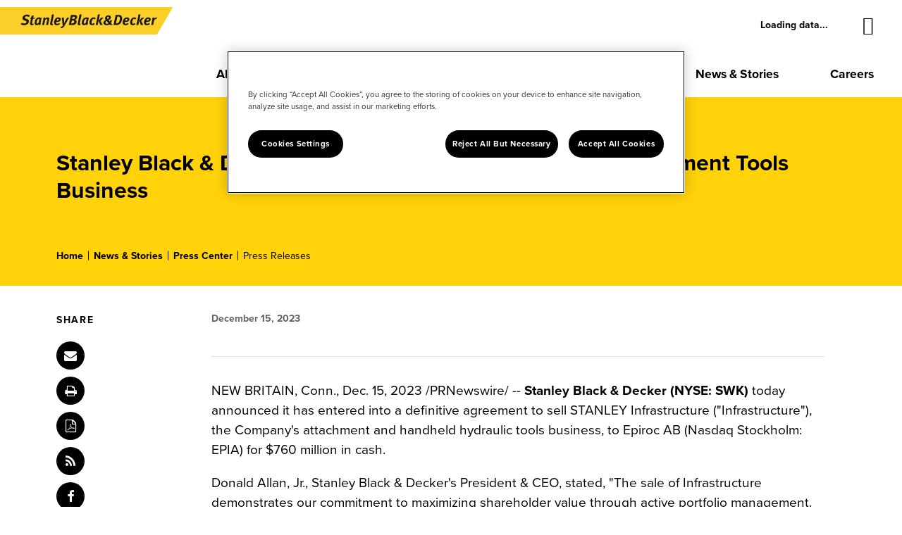

--- FILE ---
content_type: text/html; charset=UTF-8
request_url: https://newsroom.stanleyblackanddecker.com/2023-12-15-Stanley-Black-Decker-Announces-Agreement-to-Sell-Attachment-Tools-Business
body_size: 20427
content:
<!doctype html>
<html  dir="ltr" prefix="content: http://purl.org/rss/1.0/modules/content/ dc: http://purl.org/dc/terms/ foaf: http://xmlns.com/foaf/0.1/ og: http://ogp.me/ns# rdfs: http://www.w3.org/2000/01/rdf-schema# schema: http://schema.org/ sioc: http://rdfs.org/sioc/ns# sioct: http://rdfs.org/sioc/types# skos: http://www.w3.org/2004/02/skos/core# xsd: http://www.w3.org/2001/XMLSchema# " lang="en">
<head>
<!-- begin spin_special_output(head_start) -->
<link href="thirdparty/font-awesome/css/font-awesome.min.css" type="text/css" rel="stylesheet" wd_script_id="font-awesome.min.css">
<style type="text/css" wd_script_id="template asset_icon_link:base:system style" nonce="OGJhMzQ4MTEyZTY1ZDBkODk1MGI1NjYwNDQwNTQ1NWQzMzEyZTIxMA==">
ul.wd_asset_icon_link_list {
	margin: 0 1em;
}
ul.wd_asset_icon_link_list li.wd_asset_icon_link {
	margin: 0 0.2em;
}
li.wd_asset_icon_link {
	display: inline;
	white-space: nowrap;
}
li.wd_asset_icon_link .wd_icon {
	color: #4f5051;
}
</style>
<style type="text/css" wd_script_id="template_list_inline_style" nonce="OGJhMzQ4MTEyZTY1ZDBkODk1MGI1NjYwNDQwNTQ1NWQzMzEyZTIxMA==">
						ul.wd_layout-inline {
							display: inline-block;
							list-style: none;
							padding: 0;
							margin: 0;
						}
						ul.wd_layout-inline li {
							display: inline-block;
							padding: 0;
							margin: 0 0 0 1em;
						}
					</style>
<style type="text/css" wd_script_id="template teaser_list:newsfeed_releases:system style" nonce="OGJhMzQ4MTEyZTY1ZDBkODk1MGI1NjYwNDQwNTQ1NWQzMzEyZTIxMA==">
.wd_newsfeed_releases-teaser .wd_date {
	font-weight: bold;
}
.wd_newsfeed_releases-teaser .wd_title {
	font-weight: bold;
}
.wd_newsfeed_releases-teaser .subscribe_link {
	margin-bottom: 1em;
}
.wd_newsfeed_releases-teaser span.wd_subscribe_email-icon {  
	font-size: 1.2em; 
}</style>
<style type="text/css" wd_script_id="featureboxes_style" nonce="OGJhMzQ4MTEyZTY1ZDBkODk1MGI1NjYwNDQwNTQ1NWQzMzEyZTIxMA==">
		.wd_featurebox_icon {
			display: inline;
		}
		.wd_featurebox_icon img {
			vertical-align: middle;
		}
		div.wd_featurebox_group div.wd_tabs_wrapper {
			border: none;
			border-bottom: 1px solid #E1E1E1;
			padding: 0 0 5px 0;
		}
		div.wd_featurebox_group div.wd_featurebox {
			border: none;
			padding: 8px 0 0 0;
		}
		div.wd_featurebox_group li.wd_tab {
			float: none;
			color: #666666;
		}
		div.wd_featurebox_group li.wd_tab-active {
			border: none;
			background-color: transparent;
			color: #000000;
			font-weight: bold;
		}
		div.wd_featurebox_group li.wd_tab-inactive {
			cursor: auto;
		}
	</style>
<script type="text/javascript" wd_script_id="view_printable_script" nonce="OGJhMzQ4MTEyZTY1ZDBkODk1MGI1NjYwNDQwNTQ1NWQzMzEyZTIxMA==">
	function view_printable() {
		var loc = window.location;
		var sep = (loc.search == "") ? "?" : "&";
		var url = loc.protocol+"//"+loc.host+loc.pathname+loc.search+sep+"printable"+loc.hash;
		window.open(url, "_blank", "");
	}
</script>
<style type="text/css" wd_script_id="toolbar_style" nonce="OGJhMzQ4MTEyZTY1ZDBkODk1MGI1NjYwNDQwNTQ1NWQzMzEyZTIxMA==">
			div.wd_toolbar {
				border-top: 1px solid #cccccc;
				border-bottom: 1px solid #cccccc;
				margin: 15px 0px 15px 0px;
				padding: 5px;
				line-height: 1;
			}
			div.wd_toolbar-page {
				clear: both;
			}
			div.wd_toolbar ul.wd_tools {
				display: inline-block;
				width: 100%;
				margin: 0;
				padding: 5px 0;
			}
			div.wd_toolbar ul.wd_tools li.wd_tool {
				display: block;
				list-style-type: none;
				margin-right: 5px;
				padding: 0;
				float: right;
			}
			span.wd_tool_icon > a:link,
			span.wd_tool_icon > a:visited {
				border-radius: 2px;
				display: inline-block;
				width: 30px;
				height: 30px;
				box-sizing: border-box;
				margin: 0;
				padding: 7px;
				font-size: 16px;
				line-height: 1;
				text-align: center;
				color: #ffffff;
				background-color: #767676;
			} 
			span.wd_tool_icon > a:hover {
				color: #ffffff;
				background-color: #666666;
				text-decoration: none;
			}
			div.wd_toolbar ul.wd_tools li.wd_tool-addthis {
				float: left;
			}
		</style>
<link href="css/wd_wcag.css" type="text/css" rel="stylesheet" wd_script_id="wd_wcag.css">
<script type="text/javascript" src="js/jquery-webdriver.js" wd_script_id="jquery-webdriver.js" nonce="OGJhMzQ4MTEyZTY1ZDBkODk1MGI1NjYwNDQwNTQ1NWQzMzEyZTIxMA=="></script>
<script type="text/javascript" src="js/webdriver.js" wd_script_id="webdriver.js" nonce="OGJhMzQ4MTEyZTY1ZDBkODk1MGI1NjYwNDQwNTQ1NWQzMzEyZTIxMA=="></script>
<script type="text/javascript" src="js/wd_resize.js" wd_script_id="wd_resize.js" nonce="OGJhMzQ4MTEyZTY1ZDBkODk1MGI1NjYwNDQwNTQ1NWQzMzEyZTIxMA=="></script>
<script type="text/javascript" wd_script_id="format_news_script" nonce="OGJhMzQ4MTEyZTY1ZDBkODk1MGI1NjYwNDQwNTQ1NWQzMzEyZTIxMA==">
(function($) {
	webDriver.formatNews = function() {
		var $news = $(this);
		var print_url = $news.attr("wd_print_url");
		$news.find("table").each(function() {
			var $table = $(this);
			var $parent = $table.parent();
			if ($parent.innerWidth() < $table.outerWidth()) {
				if ($parent.hasClass("wd_news_table")) {
					$parent.find(".fullscreen-button").show();
				} else {
					var $btn = $("<button>View News Release Full Screen</button>")
						.addClass("fullscreen-button")
						.on("click", function() {
							if (print_url)
								window.open(print_url, "_blank", "");
							else
								view_printable();
						})
					;

					var $div = $("<div></div>)")
						.addClass("wd_news_table")
						.css("overflow-x", "auto")
						.append($btn)
					;

					$table.replaceWith($div);
					$div.append($table);
				}
			} else {
				if ($parent.hasClass("wd_news_table"))
					$parent.find(".fullscreen-button").hide();
			}
		});
	}
})(webDriver.jQuery);
</script>
<style type="text/css" wd_script_id="template detail:newsfeed_releases:site style" nonce="OGJhMzQ4MTEyZTY1ZDBkODk1MGI1NjYwNDQwNTQ1NWQzMzEyZTIxMA==">.wd_title {
	font-size: 1.3em;
	font-weight: bold;
}
.wd_subtitle {
	font-weight: bold;
}
table.wd_extimagetable {
	border-style: none; 
	border-spacing:0px;
	clear: right; 
	float: right; 
}
td.wd_extimagecell {
	text-align: right; 
	margin: 0px 0px 5px 5px;
	padding:0px;
}
td.wd_extimagecell img {
	padding-left:10px;
	padding-bottom:10px;
	border-style: none; 
}
blockquote.wd_pullquote {
	font-style: italic;
	width:200px;
	margin:0 0 20px 20px;
	line-height: 1.8em;
	float: right;
	clear: right;
}
blockquote.wd_pullquote:before {
	content: "“ ";
	font-size: xx-large;
}
blockquote.wd_pullquote:after {
	content: " ”";
	font-size: xx-large;
	float: right;
}
.fullscreen-button {
	border: 1px solid #d1d1d1;
	background: #e3e3e3 url(images/webdriver/view_full_screen_button_background.png) no-repeat;
	padding: 3px 3px 3px 30px;
	margin: 5px 0px 5px 0px;
	color: #727272;
	width: 220px;
	-moz-border-radius: 3px;
	border-radius: 3px;
	cursor: pointer;
}
.wd_contact {
	margin: 1em 0;
}
.wd_release_data {
	margin: 1em 0;
}
.wd_caption {
	text-align: center;
	font-size: 0.72em;
	font-style: italic;
	margin: 1em 0 0 0;
}
</style>

<!-- end spin_special_output(head_start) -->

<meta name="MobileOptimized" content="width">
<meta name="HandheldFriendly" content="true">
<meta name="viewport" content="width=device-width, initial-scale=1.0">
<script type="application/ld+json">{"@context": "https://schema.org","@graph": [{"@type": "Organization","@id": "https://stanleyblackanddecker.com/","name": "Stanley Black \u0026 Decker","url": "https://stanleyblackanddecker.com/"},{"@type": "WebPage","@id": "https://stanleyblackanddecker.com/news-stories","breadcrumb": {"@type": "BreadcrumbList","itemListElement": [{"@type": "ListItem","position": 1,"name": "Home","item": "https://stanleyblackanddecker.com/"},{"@type": "ListItem","position": 2,"name": "News \u0026 Stories","item": "https://stanleyblackanddecker.com/news-stories"}]}}]
}</script>
<!-- <script type="text/javascript" src="js/jquery-3.3.1.min.js"></script> -->
<script>
dataLayer = [];
</script>
<script>(function(w,d,s,l,i){w[l]=w[l]||[];w[l].push({'gtm.start':
new Date().getTime(),event:'gtm.js'});var f=d.getElementsByTagName(s)[0],
j=d.createElement(s),dl=l!='dataLayer'?'&amp;l='+l:'';j.async=true;j.src=
'https://www.googletagmanager.com/gtm.js?id='+i+dl;f.parentNode.insertBefore(j,f);
})(window,document,'script','dataLayer','GTM-MBKBGRC');
</script>
<title>Stanley Black & Decker Announces Agreement to Sell Attachment Tools Business - Dec 15, 2023</title>

 <meta name="keywords" content="" />
 <meta name="description" content="" />
 <meta name="twitter:card" content="summary" />
 <meta name="twitter:title" content="Stanley Black &amp; Decker Announces Agreement to Sell Attachment Tools Business" />
 <meta name="twitter:description" content="Stanley Black &amp; Decker (NYSE: SWK) today announced it has entered into a definitive agreement to sell STANLEY Infrastructure (&quot;Infrastructure&quot;), the Company's attachment and handheld hydraulic..." />
 <meta name="twitter:image" content="https://mma.prnewswire.com/media/199180/stanley_black_and_decker_logo.jpg?p=twitter" />
 <meta property="og:site_name" content="Stanley Black and Decker Press Center" />
 <meta property="og:url" content="https://newsroom.stanleyblackanddecker.com/2023-12-15-Stanley-Black-Decker-Announces-Agreement-to-Sell-Attachment-Tools-Business" />
 <meta property="og:title" content="Stanley Black &amp; Decker Announces Agreement to Sell Attachment Tools Business" />
 <meta property="og:description" content="Stanley Black &amp; Decker (NYSE: SWK) today announced it has entered into a definitive agreement to sell STANLEY Infrastructure (&quot;Infrastructure&quot;), the Company's attachment and handheld hydraulic..." />
 <meta name="image" property="og:image" content="https://mma.prnewswire.com/media/199180/stanley_black_and_decker_logo.jpg?p=facebook" />

<link rel="icon" href="images/favicon.png" type="image/vnd.microsoft.icon">

<link rel="stylesheet" media="all" href="css/css_WIGmtX6J0OO3BHrlCeHFuUG9lV8MUUX04dFXXBdn82o.css">
<link rel="stylesheet" media="all" href="css/css_vakiOKwNfA4IthCR3-16T6TF__kYQ52q2w0PuzgZRig.css">
	
<link rel="stylesheet" type="text/css" href="slick/slick.css" />


<link rel="stylesheet" type="text/css" href="css/wdcontent.css">
<link rel="stylesheet" type="text/css" href="slick/slick-custom.css" />
	<link rel="alternate" href="https://newsroom.stanleyblackanddecker.com/press-releases?pagetemplate=rss" type="application/rss+xml" title="Stanley Black and Decker Press Center">
<!-- begin spin_special_output(head_end) -->
<link rel="canonical" href="https://newsroom.stanleyblackanddecker.com/2023-12-15-Stanley-Black-Decker-Announces-Agreement-to-Sell-Attachment-Tools-Business" />
<!-- end spin_special_output(head_end) -->
</head>

<body class="wd_pageid_2429 wd_item_page wd_item_123019 path-node page-node-type-dojo-tier-page">

<a href="#main-content" class="visually-hidden focusable skip-link"> Skip to main content </a>
<div class="dialog-off-canvas-main-canvas" data-off-canvas-main-canvas="">

<!--
<div class="region region-site-top">
  
<div id="block-sitewide-alert" class="block block-fixed-block-content block-fixed-block-contentdojo-sitewide-alert"><div class="sitewide-alert alert-carousel paragraph paragraph--type--dojo-alert paragraph--view-mode--dojo-alert-carousel"><div class="swiper-alert-nav"><div class="alert-prev swiper-button-disabled" tabindex="-1" role="button" aria-label="Previous slide" aria-controls="swiper-wrapper-721bbc136bb6bfc6" aria-disabled="true"></div><div id="alert-slides" class="swiper-pagination-custom swiper-pagination-vertical">1 / 3</div><div class="alert-next" tabindex="0" role="button" aria-label="Next slide" aria-controls="swiper-wrapper-721bbc136bb6bfc6" aria-disabled="false"></div></div><div class="swiper-group"><div class="swiper-group-container"><div class="swiper swiper--alerts swiper-initialized swiper-vertical swiper-pointer-events swiper-autoheight swiper-backface-hidden"><div class="swiper-wrapper swiper-row" style="height: 170px;" id="swiper-wrapper-721bbc136bb6bfc6" aria-live="polite"><div class="swiper-slide make-visible swiper-slide-active" aria-hidden="false" style="height: 170px;" role="group" aria-label="1 of 3"><div class="alert paragraph paragraph--type--dojo-alert-item paragraph--view-mode--alert-carousel-item" id="alert-121"><div class="alert-container"><div class="alert-copy"><p class="alert-header"> Second Quarter 2020 Investor Overview Now Available</p></div></div></div></div><div class="swiper-slide swiper-slide-next" aria-hidden="true" style="height: 170px;" role="group" aria-label="2 of 3"><div class="alert paragraph paragraph--type--dojo-alert-item paragraph--view-mode--alert-carousel-item" id="alert-120"><div class="alert-container"><div class="alert-copy"><p class="alert-header"> Third Quarter 2020 Investor Overview Now Available</p></div></div></div></div><div class="swiper-slide" aria-hidden="true" style="height: 170px;" role="group" aria-label="3 of 3"><div class="alert paragraph paragraph--type--dojo-alert-item paragraph--view-mode--alert-carousel-item" id="alert-119"><div class="alert-container"><div class="alert-copy"><p class="alert-header"> Fourth Quarter 2020 Investor Overview Now Available</p></div></div></div></div></div><span class="swiper-notification" aria-live="assertive" aria-atomic="true"></span><span class="swiper-notification" aria-live="assertive" aria-atomic="true"></span><span class="swiper-notification" aria-live="assertive" aria-atomic="true"></span><span class="swiper-notification" aria-live="assertive" aria-atomic="true"></span></div></div></div> 
<button class="alert-close" data-gtm="" aria-label="Dismiss alert"></button></div></div> 
</div> -->

<div class="layout-container">
    <header class="region region-header header">
        <div class="container-fluid header-grid">
            <div class="stock-ticker stock-ticker-header">
                <div class="block block-sbd-cwr-utility block-sbd-stock-ticker">
                    <!-- <div class="stock-ticker-wrap">SWK $110.10 <span class="red-txt"> -1.07 (-0.96%)</span></div> -->
                    <div class="wd_widget" data-wd_widget-id="bX89fcXhwvAA" data-wd_widget-host="//sslwidgetmaster.investorroom.com">Loading data...</div>
                    <script>!function(d,s,id){var js,fjs=d.getElementsByTagName(s)[0];if(!d.getElementById(id)){js=d.createElement(s);js.id=id;js.src="//sslwidgetmaster.investorroom.com/js/wd_widgets.js";fjs.parentNode.insertBefore(js,fjs);}}(document,"script","prn_wjs");</script>
                </div>
            </div>
            <div class="hamburger hamburger--spring js-hamburger mobile-menu-button" data-target="#mobile-slideOut" aria-expanded="false" aria-controls="nav-menu-overlay" aria-label="Main Menu Navigation">
                <div class="hamburger-box"><div class="hamburger-inner"></div></div>
            </div>
            <div id="block-stanley-default-sitebranding" class="block block-system block-system-branding-block">
                <a href="https://stanleyblackanddecker.com/" rel="home" class="site-logo"> <img src="images/logo.svg" alt="Stanley Black &amp; Decker" /> </a>
                <button class="btn--reset icon-search site-search-btn site-search-btn-mobile" data-toggle="modal" data-target="#search-modal" data-gtm="" aria-label="Site search" tabindex="0"></button>
                <button type="button" class="site-search-btn-mobile modal-dismiss-button" data-dismiss="modal" aria-label="Close." data-gtm="" tabindex="0"></button>
            </div>
            <nav role="navigation" aria-labelledby="block-stanley-default-mainnavigation-menu" id="block-stanley-default-mainnavigation" class="block block-menu navigation menu--main">
                <h2 class="visually-hidden" id="block-stanley-default-mainnavigation-menu">Main navigation</h2>

                <!--  -->
                <ul data-region="header" class="menu mega-menu-header zzz">
    <li class="menu-item has-menu menu-item--expanded"> <a href="#about-menu"
            class="nav-link has-sub-menu"><span>About</span></a>
        <div class="menu-dropdown container-fluid">
            <div class="menu-dropdown-description">
                <h3>About</h3> <a href="https://stanleyblackanddecker.com/about" class="btn btn--primary">View About</a>
                <ul class="menu-list-level-1" data-menu-columns="6">
                    <li class="menu-group"> <a href="https://stanleyblackanddecker.com/about/leadership"
                            class="menu-group-link span-arrow nav-link-subheading"><span>Leadership</span></a></li>
                    <li class="menu-group"> <a href="https://stanleyblackanddecker.com/about/board-directors"
                            class="menu-group-link span-arrow nav-link-subheading"><span>Board of Directors</span></a>
                    </li>
                    <li class="menu-group"> <a href="https://stanleyblackanddecker.com/about/our-history"
                            class="menu-group-link span-arrow nav-link-subheading"><span>Our History</span></a></li>
                    <li class="menu-group"> <a href="https://stanleyblackanddecker.com/about/how-we-operate"
                            class="menu-group-link span-arrow nav-link-subheading"><span>How We Operate</span></a></li>
                    <li class="menu-group"> <a href="https://stanleyblackanddecker.com/about/brand-partners"
                            class="menu-group-link span-arrow nav-link-subheading"><span>Brand Partners</span></a></li>
                    <li class="menu-group menu-group--enable-arrow"> <a href="https://stanleyblackanddecker.com/about/contact"
                            class="menu-group-link arrow-link nav-link-subheading">Contact Us</a></li>
                    <li class="menu-group menu-group--enable-arrow"> <a href="https://stanleyblackanddecker.com/impact/governance"
                            class="menu-group-link arrow-link nav-link-subheading">Governance</a></li>
                </ul>
            </div>
            <ul class="menu-list-level-1" data-menu-columns="6">
                <li class="menu-group"> <a href="https://stanleyblackanddecker.com/about/leadership"
                        class="menu-group-link span-arrow nav-link-subheading"><span>Leadership</span></a></li>
                <li class="menu-group"> <a href="https://stanleyblackanddecker.com/about/board-directors"
                        class="menu-group-link span-arrow nav-link-subheading"><span>Board of Directors</span></a></li>
                <li class="menu-group"> <a href="https://stanleyblackanddecker.com/about/our-history"
                        class="menu-group-link span-arrow nav-link-subheading"><span>Our History</span></a></li>
                <li class="menu-group"> <a href="https://stanleyblackanddecker.com/about/how-we-operate"
                        class="menu-group-link span-arrow nav-link-subheading"><span>How We Operate</span></a></li>
                <li class="menu-group"> <a href="https://stanleyblackanddecker.com/about/brand-partners"
                        class="menu-group-link span-arrow nav-link-subheading"><span>Brand Partners</span></a></li>
                <li class="menu-group menu-group--enable-arrow"> <a href="https://stanleyblackanddecker.com/about/contact"
                        class="menu-group-link arrow-link nav-link-subheading">Contact Us</a></li>
                <li class="menu-group menu-group--enable-arrow"> <a href="https://stanleyblackanddecker.com/impact/governance"
                        class="menu-group-link arrow-link nav-link-subheading">Governance</a></li>
            </ul> <button class="close-mega-nav icon-close"><span class="sr-only">Close Menu</span></button>
        </div>
    </li>
    <li class="menu-item has-menu menu-item--expanded"> <a href="#brands-menu"
            class="nav-link has-sub-menu"><span>Brands</span></a>
        <div class="menu-dropdown container-fluid ">
            <div class="menu-dropdown-description">
                <h3>Brands</h3> <a href="https://stanleyblackanddecker.com/brands" class="btn btn--primary">View Brands</a>
                <ul class="menu-list-level-1" data-menu-columns="3">
                    <li class="menu-group"> <a href="https://stanleyblackanddecker.com/brands/tools"
                            class="menu-group-link span-arrow nav-link-subheading"><span>Tools Brands</span></a>

                        <ul class="menu-list-level-2" data-menu-columns="5">
                            <li> <a href="https://stanleyblackanddecker.com/brands/tools/dewalt" class="nav-link-third-level">DEWALT</a></li>
                            <li> <a href="https://stanleyblackanddecker.com/brands/tools/black-decker" class="nav-link-third-level">BLACK+DECKER</a></li>
                            <li> <a href="https://stanleyblackanddecker.com/brands/tools/craftsman" class="nav-link-third-level">CRAFTSMAN</a></li>
                            <li> <a href="https://stanleyblackanddecker.com/brands/tools/stanley" class="nav-link-third-level">STANLEY</a></li>
                            <li> <a href="https://stanleyblackanddecker.com/brands/tools/lenox" class="nav-link-third-level">LENOX</a></li>
                        </ul>
                    </li>
                    <li class="menu-group"> <a href="https://stanleyblackanddecker.com/brands/outdoor"
                            class="menu-group-link span-arrow nav-link-subheading"><span>Outdoor Brands</span></a>
                        <ul class="menu-list-level-2" data-menu-columns="5">
                            <li> <a href="https://stanleyblackanddecker.com/brands/tools/dewalt" class="nav-link-third-level">DEWALT</a></li>
                            <li> <a href="https://stanleyblackanddecker.com/brands/tools/craftsman" class="nav-link-third-level">CRAFTSMAN</a></li>
                            <li> <a href="https://stanleyblackanddecker.com/brands/outdoor/cub-cadet" class="nav-link-third-level">CUB CADET</a></li>
                            <li> <a href="https://stanleyblackanddecker.com/brands/outdoor/hustler" class="nav-link-third-level">HUSTLER</a></li>
                            <li> <a href="https://stanleyblackanddecker.com/brands/outdoor/troy-bilt" class="nav-link-third-level">TROY-BILT</a></li>
                        </ul>
                    </li>
                    <li class="menu-group"> <a href="https://stanleyblackanddecker.com/brands/industrial"
                            class="menu-group-link span-arrow nav-link-subheading"><span>Industrial Solutions</span></a>
                        <ul class="menu-list-level-2" data-menu-columns="3">
                            <li> <a href="https://stanleyblackanddecker.com/brands/industrial/engineered-fastening"
                                    class="nav-link-third-level">Engineered Fastening</a></li>
                            <li> <a href="https://stanleyblackanddecker.com/brands/industrial/cam" class="nav-link-third-level">Consolidated Aerospace
                                    Manufacturing</a></li>
                            <li> <a href="https://stanleyblackanddecker.com/brands/industrial/cribmaster" class="nav-link-third-level">CribMaster</a>
                            </li>
                        </ul>
                    </li>
                    <li class="menu-group menu-group--enable-arrow"> <a href="https://stanleyblackanddecker.com/brands/manufacturing-solutions" class="menu-group-link arrow-link nav-link-subheading">Manufacturing Solutions</a></li>
                    <li class="menu-group menu-group--enable-arrow"> <a href="https://stanleyblackanddecker.com/about/contact"
                            class="menu-group-link arrow-link nav-link-subheading">Contact Us</a></li>
                </ul>
            </div>
            <ul class="menu-list-level-1" data-menu-columns="3">
                <li class="menu-group"> <a href="https://stanleyblackanddecker.com/brands/tools"
                        class="menu-group-link span-arrow nav-link-subheading"><span>Tool Brands</span></a>
                    <ul class="menu-list-level-2" data-menu-columns="5">
                        <li> <a href="https://stanleyblackanddecker.com/brands/tools/dewalt" class="nav-link-third-level">DEWALT</a></li>
                        <li> <a href="https://stanleyblackanddecker.com/brands/tools/craftsman" class="nav-link-third-level">CRAFTSMAN</a></li>
                        <li> <a href="https://stanleyblackanddecker.com/brands/tools/stanley" class="nav-link-third-level">STANLEY</a></li>
                        <li> <a href="https://stanleyblackanddecker.com/brands/tools/black-decker" class="nav-link-third-level">BLACK+DECKER</a></li>
                        <li> <a href="https://stanleyblackanddecker.com/brands/tools/lenox" class="nav-link-third-level">LENOX</a></li>
                        <li> <a href="https://www.stanleyblackanddecker.com/brands/tools/irwin" class="nav-link-third-level">IRWIN</a></li>
                    </ul>
                </li>
                <li class="menu-group"> <a href="https://stanleyblackanddecker.com/brands/outdoor"
                        class="menu-group-link span-arrow nav-link-subheading"><span>Outdoor Brands</span></a>
                    <ul class="menu-list-level-2" data-menu-columns="5">
                        <li> <a href="https://stanleyblackanddecker.com/brands/tools/dewalt" class="nav-link-third-level">DEWALT</a></li>
                        <li> <a href="https://stanleyblackanddecker.com/brands/tools/craftsman" class="nav-link-third-level">CRAFTSMAN</a></li>
                        <li> <a href="https://stanleyblackanddecker.com/brands/outdoor/cub-cadet" class="nav-link-third-level">Cub Cadet</a></li>
                        <li> <a href="https://stanleyblackanddecker.com/brands/outdoor/hustler" class="nav-link-third-level">Hustler</a></li>
                        <li> <a href="https://stanleyblackanddecker.com/brands/outdoor/troy-bilt" class="nav-link-third-level">Troy-Bilt</a></li>
                    </ul>
                </li>
                <li class="menu-group"> <a href="https://stanleyblackanddecker.com/brands/industrial"
                        class="menu-group-link span-arrow nav-link-subheading"><span>Industrial Solutions</span></a>
                    <ul class="menu-list-level-2" data-menu-columns="3">
                        <li> <a href="https://stanleyblackanddecker.com/brands/industrial/engineered-fastening" class="nav-link-third-level">Engineered
                                Fastening</a></li>
                        <li> <a href="https://stanleyblackanddecker.com/brands/industrial/cam" class="nav-link-third-level">Consolidated Aerospace
                                Manufacturing</a></li>
                        <li> <a href="https://stanleyblackanddecker.com/brands/industrial/cribmaster" class="nav-link-third-level">CribMaster</a></li>
                    </ul>
                </li>
                <li class="menu-group menu-group--enable-arrow"> <a href="https://stanleyblackanddecker.com/about/contact"
                        class="menu-group-link arrow-link nav-link-subheading">Contact Us</a></li>
            </ul> <button class="close-mega-nav icon-close"><span class="sr-only">Close Menu</span></button>
        </div>
    </li>
    <li class="menu-item"> <a class="nav-link" href="https://stanleyblackanddecker.com/innovation"> <span>Innovation</span> </a></li>
    <li class="menu-item has-menu menu-item--expanded"> <a href="#impact-menu"
            class="nav-link has-sub-menu"><span>Impact</span></a>
        <div class="menu-dropdown container-fluid ">
            <div class="menu-dropdown-description">
                <h3>Impact</h3> <a href="https://stanleyblackanddecker.com/impact" class="btn btn--primary">View Impact</a>
                <ul class="menu-list-level-1" data-menu-columns="3">
                    <li class="menu-group"> <a href="https://stanleyblackanddecker.com/impact/people"
                            class="menu-group-link span-arrow nav-link-subheading"><span>People</span></a>
				<ul class="menu-list-level-2" data-menu-columns="3"><li><a href="https://stanleyblackanddecker.com/impact/people/grow-the-trades" class="nav-link-third-level">Grow the Trades</a></li>
                <li><a href="https://stanleyblackanddecker.com/impact/people/philanthropy" class="nav-link-third-level">Philanthropy</a></li>
            </ul>
                    </li>
                    <li class="menu-group"> <a href="https://stanleyblackanddecker.com/impact/product"
                            class="menu-group-link span-arrow nav-link-subheading"><span>Product</span></a>
                        <ul class="menu-list-level-2" data-menu-columns="2">
                            <li> <a href="https://stanleyblackanddecker.com/impact/product/electrification"
                                    class="nav-link-third-level">Electrification</a></li>
			    <li><a href="https://www.stanleyblackanddecker.com/impact/product#circularity" class="nav-link-third-level">Circular Design</a></li>
                            <li> <a href="https://stanleyblackanddecker.com/impact/product/sustainable-sourcing" class="nav-link-third-level">Sustainable
                                    Sourcing</a></li>
                        </ul>
                    </li>
                    <li class="menu-group"> <a href="https://stanleyblackanddecker.com/impact/planet"
                            class="menu-group-link span-arrow nav-link-subheading"><span>Planet</span></a>
                        <ul class="menu-list-level-2" data-menu-columns="3">
                            <li><a href="https://www.stanleyblackanddecker.com/impact/planet/operational-emissions" class="nav-link-third-level">Operational Emissions</a></li>
				<li> <a href="https://stanleyblackanddecker.com/impact/planet/zero-waste-landfill" class="nav-link-third-level">Zero Waste to
                                    Landfill</a></li>
                        </ul>
                    </li>
                    <li class="menu-group menu-group--enable-arrow"> <a href="https://stanleyblackanddecker.com/impact/governance"
                            class="menu-group-link arrow-link nav-link-subheading">Governance</a></li>
                </ul>
            </div>
            <ul class="menu-list-level-1" data-menu-columns="3">
                <li class="menu-group"> <a href="https://stanleyblackanddecker.com/impact/people"
                        class="menu-group-link span-arrow nav-link-subheading"><span>People</span></a>
                	 <ul class="menu-list-level-2" data-menu-columns="3"><li><a href="https://stanleyblackanddecker.com/impact/people/grow-the-trades" class="nav-link-third-level">Grow the Trades</a></li>
                     <li><a href="https://stanleyblackanddecker.com/impact/people/philanthropy" class="nav-link-third-level">Philanthropy</a></li>
                    </ul>
		</li>
                <li class="menu-group"> <a href="https://stanleyblackanddecker.com/impact/product"
                        class="menu-group-link span-arrow nav-link-subheading"><span>Product</span></a>
                    <ul class="menu-list-level-2" data-menu-columns="2">
                        <li> <a href="https://stanleyblackanddecker.com/impact/product/electrification" class="nav-link-third-level">Electrification</a>
                        </li>
			<li><a href="https://www.stanleyblackanddecker.com/impact/product#circularity" class="nav-link-third-level">Circular Design</a></li>
                        <li> <a href="https://stanleyblackanddecker.com/impact/product/sustainable-sourcing" class="nav-link-third-level">Sustainable
                                Sourcing</a></li>
                    </ul>
                </li>
                <li class="menu-group"> <a href="https://stanleyblackanddecker.com/impact/planet"
                        class="menu-group-link span-arrow nav-link-subheading"><span>Planet</span></a>
                    <ul class="menu-list-level-2" data-menu-columns="3">
                        <li><a href="https://www.stanleyblackanddecker.com/impact/planet/operational-emissions" class="nav-link-third-level">Operational Emissions</a></li>
			<li> <a href="https://stanleyblackanddecker.com/impact/planet/zero-waste-landfill" class="nav-link-third-level">Zero Waste to
                                Landfill</a></li>
                    </ul>
                </li>
                <li class="menu-group menu-group--enable-arrow"> <a href="https://stanleyblackanddecker.com/impact/governance"
                        class="menu-group-link arrow-link nav-link-subheading">Governance</a></li>
            </ul> <button class="close-mega-nav icon-close"><span class="sr-only">Close Menu</span></button>
        </div>
    </li>
    <li class="menu-item has-menu menu-item--expanded"> <a href="#investors-menu"
            class="nav-link has-sub-menu"><span>Investors</span></a>
        <div class="menu-dropdown container-fluid ">
            <div class="menu-dropdown-description">
                <h3>Investors</h3> <a href="https://stanleyblackanddecker.com/investors" class="btn btn--primary">View Investors</a>
                <ul class="menu-list-level-1" data-menu-columns="5">
                    <li class="menu-group"> <a href="https://ir.stanleyblackanddecker.com/stock-info/"
                            class="menu-group-link span-arrow nav-link-subheading" rel="noreferrer"><span>Stock
                                Information</span></a>
                        <ul class="menu-list-level-2" data-menu-columns="4">
                            <li> <a href="https://ir.stanleyblackanddecker.com/stock-info/stock-split-history/default.aspx" target="_blank" class="nav-link-third-level">Stock Split History</a></li>
                            <li><a href="https://s29.q4cdn.com/245094436/files/doc_downloads/form-8937.pdf" target="_blank" class="nav-link-third-level">Form 8937</a></li>
                            <li><a href="https://ir.stanleyblackanddecker.com/stock-info/dividend-history/default.aspx" target="_blank" class="nav-link-third-level">Dividend History</a></li>
                            <li><a href="https://ir.stanleyblackanddecker.com/stock-info/analyst-coverage/default.aspx" target="_blank" class="nav-link-third-level">Analyst Coverage</a></li></ul>
                    </li>
                        
                    <li class="menu-group"> <a
                            href="https://ir.stanleyblackanddecker.com/financials/quarterly-results/default.aspx"
                            class="menu-group-link span-arrow nav-link-subheading" rel="noreferrer"><span>Financial
                                Information</span></a></li>
                    <li class="menu-group"> <a
                            href="https://ir.stanleyblackanddecker.com/news-events/press-releases/default.aspx"
                            class="menu-group-link span-arrow nav-link-subheading" rel="noreferrer"><span>News &amp;
                                Events</span></a></li>
                    <li class="menu-group"> <a
                            href="https://ir.stanleyblackanddecker.com/resources/online-investor-kit/default.aspx"
                            class="menu-group-link span-arrow nav-link-subheading" rel="noreferrer"><span>Shareholder
                                Services</span></a></li>
                    <li class="menu-group"> <a href="https://ir.stanleyblackanddecker.com/news-events/presentations/"
                            class="menu-group-link span-arrow nav-link-subheading" rel="noreferrer"><span>Investor
                                Presentations</span></a></li>
                    <li class="menu-group menu-group--enable-arrow"> <a href="https://stanleyblackanddecker.com/about/contact"
                            class="menu-group-link arrow-link nav-link-subheading">Contact Us</a></li>
                  
                </ul>
            </div>
            <ul class="menu-list-level-1" data-menu-columns="5">
                <li class="menu-group"> <a href="https://ir.stanleyblackanddecker.com/stock-info/"
                        class="menu-group-link span-arrow nav-link-subheading" rel="noreferrer"><span>Stock
                            Information</span></a>
                    <ul class="menu-list-level-2" data-menu-columns="4">
                        <li> <a href="https://ir.stanleyblackanddecker.com/stock-info/stock-split-history/default.aspx" target="_blank" class="nav-link-third-level">Stock Split History</a></li>
                        <li> <a href="https://s29.q4cdn.com/245094436/files/doc_downloads/form-8937.pdf" target="_blank" class="nav-link-third-level">Form 8937</a></li>
                        <li> <a href="https://ir.stanleyblackanddecker.com/stock-info/dividend-history/default.aspx" target="_blank" class="nav-link-third-level">Dividend History</a></li>
                        <li> <a href="https://ir.stanleyblackanddecker.com/stock-info/analyst-coverage/default.aspx" target="_blank" class="nav-link-third-level">Analyst Coverage</a></li>
                    </ul>
                </li>
                <li class="menu-group"> <a
                        href="https://ir.stanleyblackanddecker.com/financials/quarterly-results/default.aspx"
                        class="menu-group-link span-arrow nav-link-subheading" rel="noreferrer"><span>Financials</span></a>
                        <ul class="menu-list-level-2" data-menu-columns="3">
                            <li><a href="https://ir.stanleyblackanddecker.com/financials/quarterly-results/default.aspx" target="_blank" class="nav-link-third-level">Quarterly Results</a></li>
                            <li> <a href="https://ir.stanleyblackanddecker.com/financials/annual-reports-proxy-statements/default.aspx" target="_blank" class="nav-link-third-level">Annual Reports &amp; Proxy Statement</a></li>
                            <li><a href="https://ir.stanleyblackanddecker.com/financials/sec-filings/default.aspx" target="_blank" class="nav-link-third-level">SEC Filings</a></li>
                        </ul>
                </li>
                <li class="menu-group"> <a
                        href="https://ir.stanleyblackanddecker.com/news-events/press-releases/default.aspx"
                        class="menu-group-link span-arrow nav-link-subheading" rel="noreferrer"><span>News &amp;
                            Events</span></a>
                    <ul class="menu-list-level-2" data-menu-columns="3">
                        <li> <a href="https://ir.stanleyblackanddecker.com/news-events/press-releases/default.aspx" target="_blank" class="nav-link-third-level">Press Releases</a></li>
                        <li> <a href="https://ir.stanleyblackanddecker.com/news-events/events/default.aspx" target="_blank" class="nav-link-third-level">Events</a></li>
                        <li> <a href="https://ir.stanleyblackanddecker.com/news-events/presentations/default.aspx" target="_blank" class="nav-link-third-level">Presentations</a></li>
                    </ul>
                </li>
                <li class="menu-group"> <a
                        href="https://ir.stanleyblackanddecker.com/governance/governance-documents/default.aspx"
                        class="menu-group-link span-arrow nav-link-subheading" rel="noreferrer"><span>Governance</span></a>
                    <ul class="menu-list-level-2" data-menu-columns="3">
                        <li> <a href="https://www.stanleyblackanddecker.com/about/leadership" class="nav-link-third-level">Executive Management</a></li>
                        <li> <a href="https://www.stanleyblackanddecker.com/about/board-directors" class="nav-link-third-level">Board of Directors</a></li>
                        <li> <a href="https://ir.stanleyblackanddecker.com/governance/committee-composition/default.aspx" target="_blank" class="nav-link-third-level">Committee Composition</a></li>
                    </ul>
                </li>

                <li class="menu-group"> <a href="https://ir.stanleyblackanddecker.com/resources/online-investor-kit/default.aspx"
                        class="menu-group-link span-arrow nav-link-subheading" rel="noreferrer"><span>Resources</
                        span></a>
                        <ul class="menu-list-level-2" data-menu-columns="3">
                            <li> <a href="https://ir.stanleyblackanddecker.com/resources/glossary/default.aspx" target="_blank" class="nav-link-third-level">Glossary</a></li>
                            <li> <a href="https://ir.stanleyblackanddecker.com/resources/investor-email-alerts/default.aspx" target="_blank" class="nav-link-third-level">Investor Email Alerts</a></li>
                            <li> <a href="https://ir.stanleyblackanddecker.com/resources/information-request-form/default.aspx" target="_blank" class="nav-link-third-level">Information Request Form</a></li>
                        </ul>
                </li>
                <li class="menu-group menu-group--enable-arrow"> <a href="https://stanleyblackanddecker.com/about/contact"
                        class="menu-group-link arrow-link nav-link-subheading">Contact Us</a></li>
            </ul> <button class="close-mega-nav icon-close"><span class="sr-only">Close Menu</span></button>
        </div>
    </li>
    <li class="menu-item has-menu menu-item--expanded"> <a href="#news--stories-menu"
            class="nav-link has-sub-menu"><span>News &amp; Stories</span></a>
        <div class="menu-dropdown container-fluid ">
            <div class="menu-dropdown-description">
                <h3>News &amp; Stories</h3> <a href="https://stanleyblackanddecker.com/news-stories" class="btn btn--primary">View News &amp; Stories</a>
                <ul class="menu-list-level-1" data-menu-columns="4">
                    <li class="menu-group"> <a href="https://stanleyblackanddecker.com/news-stories/news"
                            class="menu-group-link span-arrow nav-link-subheading"><span>View All News</span></a></li>
                    <li class="menu-group"> <a href="https://newsroom.stanleyblackanddecker.com/"
                            class="menu-group-link span-arrow nav-link-subheading" rel="noreferrer"><span>Press
                                Center</span></a></li>
                    <li class="menu-group"> <a href="https://stanleyblackanddecker.com/impact/people/maker-month/all-makers"
                            class="menu-group-link span-arrow nav-link-subheading"><span>Maker Stories</span></a></li>
                    <li class="menu-group"> <a href="https://stanleyblackanddecker.com/careers/why-work-here/meet-our-employees"
                            class="menu-group-link span-arrow nav-link-subheading"><span>Employee Stories</span></a>
                    </li>
                    <li class="menu-group menu-group--enable-arrow"> <a href="https://stanleyblackanddecker.com/about/contact"
                            class="menu-group-link arrow-link nav-link-subheading">Contact Us</a></li>
                </ul>
            </div>
            <ul class="menu-list-level-1" data-menu-columns="4">
                <li class="menu-group"> <a href="https://stanleyblackanddecker.com/news-stories/news"
                        class="menu-group-link span-arrow nav-link-subheading"><span>View All News</span></a></li>
                <li class="menu-group"> <a href="https://newsroom.stanleyblackanddecker.com/"
                        class="menu-group-link span-arrow nav-link-subheading" rel="noreferrer"><span>Press
                            Center</span></a></li>
                <li class="menu-group"> <a href="https://stanleyblackanddecker.com/impact/people/maker-month/all-makers"
                        class="menu-group-link span-arrow nav-link-subheading"><span>Maker Stories</span></a></li>
                <li class="menu-group"> <a href="https://stanleyblackanddecker.com/careers/why-work-here/meet-our-employees"
                        class="menu-group-link span-arrow nav-link-subheading"><span>Employee Stories</span></a></li>
                <li class="menu-group menu-group--enable-arrow"> <a href="https://stanleyblackanddecker.com/about/contact"
                        class="menu-group-link arrow-link nav-link-subheading">Contact Us</a></li>
            </ul> <button class="close-mega-nav icon-close"><span class="sr-only">Close Menu</span></button>
        </div>
    </li>
    <li class="menu-item has-menu menu-item--expanded"> <a href="#careers-menu"
            class="nav-link has-sub-menu"><span>Careers</span></a>
        <div class="menu-dropdown container-fluid ">
            <div class="menu-dropdown-description">
                <h3>Careers</h3> <a href="https://stanleyblackanddecker.com/careers" class="btn btn--primary">View Careers</a>
                <ul class="menu-list-level-1" data-menu-columns="3">
                    <li class="menu-group"> <a href="https://stanleyblackanddecker.com/careers/why-work-here"
                            class="menu-group-link span-arrow nav-link-subheading"><span>Why Work Here</span></a>
                        <ul class="menu-list-level-2" data-menu-columns="3">
                            <li> <a href="https://stanleyblackanddecker.com/careers/why-work-here/meet-our-employees" class="nav-link-third-level">Meet
                                    Our Employees</a></li>
                            <li> <a href="https://stanleyblackanddecker.com/careers/why-work-here/benefits-perks" class="nav-link-third-level">Benefits
                                    &amp; Perks</a></li>
                            <li> <a href="https://stanleyblackanddecker.com/careers/why-work-here/interview" class="nav-link-third-level">About Your
                                    Interview</a></li>
                        </ul>
                    </li>
                    <li class="menu-group"> <a href="https://stanleyblackanddecker.com/careers/featured-careers"
                            class="menu-group-link span-arrow nav-link-subheading"><span>Featured Careers</span></a>
                        <ul class="menu-list-level-2" data-menu-columns="5">
                            <li> <a href="https://stanleyblackanddecker.com/careers/featured-careers/engineering"
                                    class="nav-link-third-level">Engineering</a></li>
                            <li> <a href="https://stanleyblackanddecker.com/careers/featured-careers/manufacturing"
                                    class="nav-link-third-level">Manufacturing</a></li>
                            <li> <a href="https://stanleyblackanddecker.com/careers/featured-careers/technology-data"
                                    class="nav-link-third-level">Technology &amp; Data</a></li>
                            <li> <a href="https://stanleyblackanddecker.com/careers/featured-careers/sales" class="nav-link-third-level">Sales</a></li>
                            <li> <a href="https://stanleyblackanddecker.com/careers/featured-careers" class="nav-link-third-level">View All</a></li>
                        </ul>
                    </li>
                    <li class="menu-group"> <a href="https://stanleyblackanddecker.com/careers/early-career"
                            class="menu-group-link span-arrow nav-link-subheading"><span>Early Career</span></a>
                        <ul class="menu-list-level-2" data-menu-columns="4">
                            <li> <a href="https://stanleyblackanddecker.com/careers/early-career/internships"
                                    class="nav-link-third-level">Internships</a></li>
                            <li> <a href="https://stanleyblackanddecker.com/careers/early-career/leadership-program"
                                    class="nav-link-third-level">Leadership Program</a></li>
                            <li> <a href="https://stanleyblackanddecker.com/careers/early-career/vocational-leadership-program"
                                    class="nav-link-third-level">Vocational Leadership Program</a></li>
                        </ul>
                    </li>
                    <li class="menu-group menu-group--enable-arrow"> <a
                            href="https://sbdinc.wd1.myworkdayjobs.com/Stanley_Black_Decker_Career_Site"
                            class="menu-group-link arrow-link nav-link-subheading" rel="noreferrer">Search Jobs</a></li>
                </ul>
            </div>
            <ul class="menu-list-level-1" data-menu-columns="3">
                <li class="menu-group"> <a href="https://stanleyblackanddecker.com/careers/why-work-here"
                        class="menu-group-link span-arrow nav-link-subheading"><span>Why Work Here</span></a>
                    <ul class="menu-list-level-2" data-menu-columns="3">
                        <li> <a href="https://stanleyblackanddecker.com/careers/why-work-here/meet-our-employees" class="nav-link-third-level">Meet Our
                                Employees</a></li>
                        <li> <a href="https://stanleyblackanddecker.com/careers/why-work-here/benefits-perks" class="nav-link-third-level">Benefits &amp;
                                Perks</a></li>
                        <li> <a href="https://stanleyblackanddecker.com/careers/why-work-here/interview" class="nav-link-third-level">About Your
                                Interview</a></li>
                    </ul>
                </li>
                <li class="menu-group"> <a href="https://stanleyblackanddecker.com/careers/featured-careers"
                        class="menu-group-link span-arrow nav-link-subheading"><span>Featured Careers</span></a>
                    <ul class="menu-list-level-2" data-menu-columns="5">
                        <li> <a href="https://stanleyblackanddecker.com/careers/featured-careers/engineering"
                                class="nav-link-third-level">Engineering</a></li>
                        <li> <a href="https://stanleyblackanddecker.com/careers/featured-careers/manufacturing"
                                class="nav-link-third-level">Manufacturing</a></li>
                        <li> <a href="https://stanleyblackanddecker.com/careers/featured-careers/technology-data" class="nav-link-third-level">Technology
                                &amp; Data</a></li>
                        <li> <a href="https://stanleyblackanddecker.com/careers/featured-careers/sales" class="nav-link-third-level">Sales</a></li>
                        <li> <a href="https://stanleyblackanddecker.com/careers/featured-careers" class="nav-link-third-level">View All</a></li>
                    </ul>
                </li>
                <li class="menu-group"> <a href="https://stanleyblackanddecker.com/careers/early-career"
                        class="menu-group-link span-arrow nav-link-subheading"><span>Early Career</span></a>
                    <ul class="menu-list-level-2" data-menu-columns="4">
                        <li> <a href="https://stanleyblackanddecker.com/careers/early-career/internships" class="nav-link-third-level">Internships</a>
                        </li>
                        <li> <a href="https://stanleyblackanddecker.com/careers/early-career/leadership-program" class="nav-link-third-level">Leadership
                                Program</a></li>
                        <li> <a href="https://stanleyblackanddecker.com/careers/early-career/vocational-leadership-program"
                                class="nav-link-third-level">Vocational Leadership Program</a></li>
                    </ul>
                </li>
                <li class="menu-group menu-group--enable-arrow"> <a
                        href="https://sbdinc.wd1.myworkdayjobs.com/Stanley_Black_Decker_Career_Site"
                        class="menu-group-link arrow-link nav-link-subheading" rel="noreferrer">Search Jobs</a></li>
            </ul> <button class="close-mega-nav icon-close"><span class="sr-only">Close Menu</span></button>
        </div>
    </li>
</ul>
                <!--  -->
            </nav>
        </div>
    </header>
    <div class="mobile-menu">
    <div class="collapsed-menu" role="menu" id="mobile-slideOut" tabindex="0">
        <div class="nav-container">
            <div class="region region-mobile-menu">
                <nav aria-labelledby="block-mainnavigation-menu" id="block-mainnavigation" class="block block-menu navigation menu--main">
                    <h2 class="visually-hidden" id="block-mainnavigation-menu">Main navigation - Mobile</h2>
                    <ul data-region="mobile_menu" class="menu--main">
                        <li class="menu-item menu-item--collapsed has-menu large-menu-item" aria-label="About" role="menuitem"><a href="#mobile-about" class="arrow-link large-menu-link" data-target="#mobile-about" aria-expanded="false">About</a></li>
                        <li class="menu-item menu-item--collapsed has-menu large-menu-item" aria-label="Brands" role="menuitem"><a href="#mobile-brands" class="arrow-link large-menu-link" data-target="#mobile-brands" aria-expanded="false">Brands</a></li>
                        <li class="menu-item menu-item--collapsed has-menu large-menu-item" aria-label="Innovation" role="menuitem">
                            <a href="#mobile-innovation" class="arrow-link large-menu-link" data-target="#mobile-innovation" aria-expanded="false">Innovation</a>
                        </li>
                        <li class="menu-item menu-item--collapsed has-menu large-menu-item" aria-label="Impact" role="menuitem"><a href="#mobile-impact" class="arrow-link large-menu-link" data-target="#mobile-impact" aria-expanded="false">Impact</a></li>
                        <li class="menu-item large-menu-item" aria-label="Investors" role="menuitem"><a href="https://stanleyblackanddecker.com/investors" class="arrow-link large-menu-link" data-drupal-link-system-path="node/24">Investors</a></li>
                        <li class="menu-item menu-item--active-trail large-menu-item" aria-label="News &amp; Stories" role="menuitem"><a href="https://stanleyblackanddecker.com/news-stories" class="arrow-link large-menu-link" data-drupal-link-system-path="node/391">News &amp; Stories</a></li>
                        <li class="menu-item menu-item--collapsed has-menu large-menu-item" aria-label="Careers" role="menuitem"><a href="#mobile-careers" class="arrow-link large-menu-link" data-target="#mobile-careers" aria-expanded="false">Careers</a></li>
                    </ul>
                </nav>
            </div>
        </div>
    </div>
    <div class="region region-mobile-menu-container">
        <nav role="navigation" aria-labelledby="block-mainnavigation-panels-menu" id="block-mainnavigation-panels" class="block block-menu navigation menu--main">
            <p class="visually-hidden" id="block-mainnavigation-panels-menu">Main navigation - 2nd Level Panels</p>
            <div id="mobile-about" class="collapsed-menu t2-level-menu" style="display: none;">
                <div class="nav-container">
                    <a href="#" class="back-menu">Back</a>
                    <div class="menu-header"><a href="https://stanleyblackanddecker.com/about" class="btn btn--primary">About</a></div>
                    <ul class="menu--main menu--main--two">
                        <li class="menu--main--two-item" aria-label="Leadership" role="menuitem"> <a href="https://stanleyblackanddecker.com//about/leadership" target="_self" rel="data" class="arrow-link" title="data" data-drupal-link-system-path="node/25">Leadership</a></li>
                        <li class="menu--main--two-item" aria-label="Board of Directors" role="menuitem"> <a href="https://stanleyblackanddecker.com//about/board-directors" class="arrow-link" data-drupal-link-system-path="node/4781">Board of Directors</a></li>
                        <li class="menu--main--two-item" aria-label="Our History" role="menuitem"> <a href="https://stanleyblackanddecker.com//about/our-history" class="arrow-link" data-drupal-link-system-path="node/6181">Our History</a></li>
                        <li class="menu--main--two-item" aria-label="How We Operate" role="menuitem"> <a href="https://stanleyblackanddecker.com//about/how-we-operate" class="arrow-link" data-drupal-link-system-path="node/316">How We Operate</a></li>
                        <li class="menu--main--two-item" aria-label="Brand Partners" role="menuitem"> <a href="https://stanleyblackanddecker.com//about/brand-partners" class="arrow-link" data-drupal-link-system-path="node/6261">Brand Partners</a></li>
                        <li class="menu--main--two-item" aria-label="Contact Us" role="menuitem"> <a href="https://stanleyblackanddecker.com//about/contact" class="arrow-link" data-drupal-link-system-path="node/351">Contact Us</a><ul class="menu--lower"><li aria-label="Submit Your Idea"> <a href="https://stanleyblackanddecker.com/about/contact/submit-your-idea" data-drupal-link-system-path="node/346">Submit Your Idea</a></li><li aria-label="Vulnerability Disclosure Policy"> <a href="https://stanleyblackanddecker.com/about/contact/vulnerability-disclosure-policy" data-drupal-link-system-path="node/6176">Vulnerability Disclosure Policy</a></li></ul></li><li class="menu--main--two-item" aria-label="Governance" role="menuitem"> <a href="https://stanleyblackanddecker.com/impact/governance" class="arrow-link" data-drupal-link-system-path="node/6231">Governance</a></li></ul>
                </div>
            </div>
            <div id="mobile-brands" class="collapsed-menu t2-level-menu">
                <div class="nav-container">
                    <a href="#" class="back-menu">Back</a>
                    <div class="menu-header"><a href="https://stanleyblackanddecker.com/brands" class="btn btn--primary">Brands</a></div>
                    <ul class="menu--main menu--main--two">
                        <li class="menu--main--two-item" aria-label="Tool Brands" role="menuitem"> <a href="/brands/tools" target="_self" rel="data" class="arrow-link" title="data" data-drupal-link-system-path="node/311">Tool Brands</a>
                        <ul class="menu--lower">
                            <li aria-label="DEWALT"> <a href="https://stanleyblackanddecker.com/brands/tools/dewalt" data-drupal-link-system-path="node/13">DEWALT</a></li>
                            <li aria-label="CRAFTSMAN"> <a href="https://stanleyblackanddecker.com/brands/tools/craftsman" data-drupal-link-system-path="node/416">CRAFTSMAN</a></li>
                            <li aria-label="STANLEY"> <a href="https://stanleyblackanddecker.com/brands/tools/stanley" data-drupal-link-system-path="node/386">STANLEY</a></li>
                            <li aria-label="BLACK+DECKER"> <a href="https://stanleyblackanddecker.com/brands/tools/black-decker" data-drupal-link-system-path="node/381">BLACK+DECKER</a></li>
                            <li aria-label="LENOX"> <a href="https://stanleyblackanddecker.com/brands/tools/lenox" data-drupal-link-system-path="node/376">LENOX</a></li>
                            <li aria-label="IRWIN"> <a href="https://www.stanleyblackanddecker.com/brands/tools/irwin">IRWIN</a></li>
                        </ul>
                        </li>
                        <li class="menu--main--two-item" aria-label="Outdoor Brands" role="menuitem"> <a href="/brands/outdoor" target="_self" rel="data" class="arrow-link" title="data" data-drupal-link-system-path="node/356">Outdoor Brands</a>
                        <ul class="menu--lower">
                            <li aria-label="DEWALT"> <a href="https://stanleyblackanddecker.com/brands/tools/dewalt" data-drupal-link-system-path="node/13">DEWALT</a></li>
                            <li aria-label="CRAFTSMAN"> <a href="https://stanleyblackanddecker.com/brands/tools/craftsman" data-drupal-link-system-path="node/416">CRAFTSMAN</a></li>
                            <li aria-label="Cub Cadet"> <a href="https://stanleyblackanddecker.com/brands/outdoor/cub-cadet" data-drupal-link-system-path="node/361">Cub Cadet</a></li>
                            <li aria-label="Hustler"> <a href="https://stanleyblackanddecker.com/brands/outdoor/hustler" data-drupal-link-system-path="node/371">Hustler</a></li>
                            <li aria-label="Troy-Bilt"> <a href="https://stanleyblackanddecker.com/brands/outdoor/troy-bilt" data-drupal-link-system-path="node/366">Troy-Bilt</a></li>
                        </ul></li>
                        <li class="menu--main--two-item" aria-label="Industrial Solutions" role="menuitem"> <a href="/brands/industrial" class="arrow-link" data-drupal-link-system-path="node/421">Industrial Solutions</a>
                        <ul class="menu--lower">
                            <li aria-label="Engineered Fastening"> <a href="https://stanleyblackanddecker.com/brands/industrial/engineered-fastening" data-drupal-link-system-path="node/436">Engineered Fastening</a></li>
                            <li aria-label="Consolidated Aerospace Manufacturing"> <a href="https://stanleyblackanddecker.com/brands/industrial/cam" data-drupal-link-system-path="node/426">Consolidated Aerospace Manufacturing</a></li>
                            <li aria-label="CribMaster"> <a href="https://stanleyblackanddecker.com/brands/industrial/cribmaster" target="_self" rel="data" title="data" data-drupal-link-system-path="node/431">CribMaster</a></li>
                        </ul>
                    </li>
                    <li class="menu--main--two-item" aria-label="Manufacturing Solutions" role="menuitem"> <a href="https://stanleyblackanddecker.com/brands/manufacturing-solutions" class="arrow-link" data-drupal-link-system-path="node/8146">Manufacturing Solutions</a></li>
                    <li class="menu--main--two-item" aria-label="Contact Us" role="menuitem"> <a href="https://stanleyblackanddecker.com/about/contact" class="arrow-link" data-drupal-link-system-path="node/351">Contact Us</a></li>
                </ul>
                </div>
            </div>
            <div id="mobile-innovation" class="collapsed-menu t2-level-menu">
                <div class="nav-container">
                    <a href="#" class="back-menu">Back</a>
                    <div class="menu-header"><a href="https://stanleyblackanddecker.com/innovation" class="btn btn--primary">Innovation</a></div>
                    <ul class="menu--main menu--main--two">
                        <li class="menu--main--two-item" aria-label="Manufactory" role="menuitem"><a href="https://stanleyblackanddecker.com/innovation/manufactory" class="arrow-link" data-drupal-link-system-path="node/336">Manufactory</a></li>
                        <li class="menu--main--two-item" aria-label="STANLEY Ventures" role="menuitem"><a href="https://stanleyblackanddecker.com/innovation/stanley-ventures" class="arrow-link" data-drupal-link-system-path="node/331">STANLEY Ventures</a></li>
                        <li class="menu--main--two-item" aria-label="STANLEY X" role="menuitem"><a href="https://stanleyblackanddecker.com/innovation/stanley-x" class="arrow-link" data-drupal-link-system-path="node/341">STANLEY X</a></li>
                        <li class="menu--main--two-item" aria-label="Innovate With Purpose" role="menuitem"><a href="https://stanleyblackanddecker.com/impact/product" class="arrow-link" data-drupal-link-system-path="node/406">Innovate With Purpose</a></li>
                        <li class="menu--main--two-item" aria-label="Submit Your Idea" role="menuitem"><a href="https://stanleyblackanddecker.com/about/contact/submit-your-idea" class="arrow-link" data-drupal-link-system-path="node/346">Submit Your Idea</a></li>
                    </ul>
                </div>
            </div>
            <div id="mobile-impact" class="collapsed-menu t2-level-menu" style="display: none;">
                <div class="nav-container">
                    <a href="#" class="back-menu">Back</a>
                    <div class="menu-header"><a href="https://stanleyblackanddecker.com/impact" class="btn btn--primary">Impact</a></div>
                    <ul class="menu--main menu--main--two"><li class="menu--main--two-item" aria-label="People" role="menuitem"><a href="https://www.stanleyblackanddecker.com/impact/people" class="arrow-link" data-drupal-link-system-path="node/401">People</a><ul class="menu--lower"><li aria-label="Grow the Trades"><a href="https://www.stanleyblackanddecker.com/impact/people/grow-the-trades" data-drupal-link-system-path="node/8046">Grow the Trades</a></li>
<li aria-label="Philanthropy"><a href="https://www.stanleyblackanddecker.com/impact/people/philanthropy" data-drupal-link-system-path="node/6311">Philanthropy</a></li>
</ul></li>
<li class="menu--main--two-item" aria-label="Product" role="menuitem"><a href="https://www.stanleyblackanddecker.com/impact/product" class="arrow-link" data-drupal-link-system-path="node/406">Product</a><ul class="menu--lower"><li aria-label="Electrification"><a href="https://www.stanleyblackanddecker.com/impact/product/electrification" data-drupal-link-system-path="node/6851">Electrification</a></li>
<li aria-label="Circular Design"><a href="https://www.stanleyblackanddecker.com/impact/product#circularity" data-drupal-link-system-path="node/406">Circular Design</a></li>
<li aria-label="Sustainable Sourcing"><a href="https://www.stanleyblackanddecker.com/impact/product/sustainable-sourcing" data-drupal-link-system-path="node/6291">Sustainable Sourcing</a></li>
</ul></li>
<li class="menu--main--two-item" aria-label="Planet" role="menuitem"><a href="https://www.stanleyblackanddecker.com/impact/planet" target="_self" rel="data" class="arrow-link" title="data" data-drupal-link-system-path="node/411">Planet</a><ul class="menu--lower"><li aria-label="Operational Emissions"><a href="https://www.stanleyblackanddecker.com/impact/planet/operational-emissions" data-drupal-link-system-path="node/6841">Operational Emissions</a></li>
<li aria-label="Zero Waste to Landfill"><a href="https://www.stanleyblackanddecker.com/impact/planet/zero-waste-landfill" data-drupal-link-system-path="node/6836">Zero Waste to Landfill</a></li>
</ul></li>
<li class="menu--main--two-item" aria-label="Governance" role="menuitem"><a href="https://www.stanleyblackanddecker.com/impact/governance" class="arrow-link" data-drupal-link-system-path="node/6231">Governance</a><ul class="menu--lower"><li aria-label="Annual Sustainability Reports"><a href="https://www.stanleyblackanddecker.com/impact/governance/annual-sustainability-reports" data-drupal-link-system-path="node/6316">Annual Sustainability Reports</a></li>
<li aria-label="Code of Business Ethics"><a href="https://www.stanleyblackanddecker.com/impact/governance/code-business-ethics" data-drupal-link-system-path="node/6361">Code of Business Ethics</a></li>
<li aria-label="Performance Metrics"><a href="https://www.stanleyblackanddecker.com/impact/governance/performance-metrics" target="_self" rel="data" title="data" data-drupal-link-system-path="node/6276">Performance Metrics</a></li>
<li aria-label="Resources &amp; Policies"><a href="https://www.stanleyblackanddecker.com/impact/governance/resources-policies" data-drupal-link-system-path="node/6341">Resources &amp; Policies</a></li>
</ul></li>
</ul>
		    </div>
            </div>
            <div id="mobile-investors" class="collapsed-menu t2-level-menu">
                <div class="nav-container">
                    <a href="#" class="back-menu">Back</a>
                    <div class="menu-header"><a href="https://stanleyblackanddecker.com/investors" class="btn btn--primary">Investors</a></div>
                </div>
            </div>
            <div id="mobile-news--stories" class="collapsed-menu t2-level-menu">
                <div class="nav-container">
                    <a href="#" class="back-menu">Back</a>
                    <div class="menu-header"><a href="https://stanleyblackanddecker.com/news-stories" class="btn btn--primary">News &amp; Stories</a></div>
                </div>
            </div>
            <div id="mobile-careers" class="collapsed-menu t2-level-menu">
                <div class="nav-container">
                    <a href="#" class="back-menu">Back</a>
                    <div class="menu-header"><a href="https://stanleyblackanddecker.com/careers" class="btn btn--primary">Careers</a></div>
                    <ul class="menu--main menu--main--two">
                        <li class="menu--main--two-item" aria-label="Why Work Here" role="menuitem">
                            <a href="https://stanleyblackanddecker.com/careers/why-work-here" class="arrow-link" data-drupal-link-system-path="node/36">Why Work Here</a>
                            <ul class="menu--lower">
                                <li aria-label="Meet Our Employees"><a href="https://stanleyblackanddecker.com/careers/why-work-here/meet-our-employees" data-drupal-link-system-path="node/6166">Meet Our Employees</a></li>
                                <li aria-label="Benefits &amp; Perks"><a href="https://stanleyblackanddecker.com/careers/why-work-here/benefits-perks" data-drupal-link-system-path="node/3541">Benefits &amp; Perks</a></li>
                                <li aria-label="About Your Interview"><a href="https://stanleyblackanddecker.com/careers/why-work-here/interview" data-drupal-link-system-path="node/3536">About Your Interview</a></li>
                            </ul>
                        </li>
                        <li class="menu--main--two-item" aria-label="Featured Career Areas" role="menuitem">
                            <a href="https://stanleyblackanddecker.com/careers/featured-career-areas" class="arrow-link" data-drupal-link-system-path="node/26">Featured Careers</a>
                            <ul class="menu--lower">
                                <li aria-label="Engineering"><a href="https://stanleyblackanddecker.com/careers/featured-career-areas/engineering" data-drupal-link-system-path="node/4741">Engineering</a></li>
                                <li aria-label="Manufacturing"><a href="https://stanleyblackanddecker.com/careers/featured-career-areas/manufacturing" data-drupal-link-system-path="node/4716">Manufacturing</a></li>
                                <li aria-label="Technology &amp; Data"><a href="https://stanleyblackanddecker.com/careers/featured-career-areas/technology-data" data-drupal-link-system-path="node/20">Technology &amp; Data</a></li>
                                <li aria-label="Sales"><a href="https://stanleyblackanddecker.com/careers/featured-career-areas/sales" data-drupal-link-system-path="node/4736">Sales</a></li>
                                <li aria-label="View All"><a href="https://stanleyblackanddecker.com/careers/featured-career-areas" data-drupal-link-system-path="node/26">View All</a></li>
                            </ul>
                        </li>
                        <li class="menu--main--two-item" aria-label="Early Career" role="menuitem">
                            <a href="https://stanleyblackanddecker.com/careers/early-career" class="arrow-link" data-drupal-link-system-path="node/41">Early Career</a>
                            <ul class="menu--lower">
                                <li aria-label="Internships"><a href="https://stanleyblackanddecker.com/careers/early-career/internships" data-drupal-link-system-path="node/4756">Internships</a></li>
                                <li aria-label="Leadership Program"><a href="https://stanleyblackanddecker.com/careers/early-career/leadership-program" data-drupal-link-system-path="node/6151">Leadership Program</a></li>
                                <li aria-label="Vocational Leadership Program"><a href="https://stanleyblackanddecker.com/careers/early-career/vocational-leadership-program" data-drupal-link-system-path="node/6156">Vocational Leadership Program</a></li>
                            </ul>
                        </li>
                        <li class="menu--main--two-item" aria-label="Search Jobs" role="menuitem">
                            <a href="https://sbdinc.wd1.myworkdayjobs.com/Stanley_Black_Decker_Career_Site" target="_blank" class="arrow-link" title="Search Jobs" rel="noreferrer">Search Jobs</a>
                        </li>
                    </ul>
                </div>
            </div>
        </nav>
    </div>
</div>
<div class="region region-featured-top">
    <div id="block-stanley-default-dojo-hero" class="block block-fieldblock block-fieldblocknode">
        <div class="hero-banner hero-banner--text-hero">
            <div class="hero-banner-content-container">
                <div class="hero-banner-content">
                    <h1 class="hero-banner-heading field field--type-string field--label-hidden field__item">Press Releases</h1>
                    <div class="block block-system block-system-breadcrumb-block"> 
                        <nav class="breadcrumb" aria-label="breadcrumb" role="navigation" aria-labelledby="system-breadcrumb">
                            <h2 id="system-breadcrumb" class="visually-hidden sr-only">Breadcrumb</h2>
                            <ol class="breadcrumb-list">
                                <li class="breadcrumb-item"> <a class="breadcrumb-link" href="https://www.stanleyblackanddecker.com/">Home</a></li>
                                <li class="breadcrumb-item"> <a class="breadcrumb-link" href="https://www.stanleyblackanddecker.com/news-stories">News &amp; Stories</a></li>
				                                                <li class="breadcrumb-item"> <a class="breadcrumb-link" href="https://newsroom.stanleyblackanddecker.com/index.php?s=20303">Press Center</a></li>
                                                                                                <!--<li class="breadcrumb-item"> <a class="breadcrumb-link" href="https://newsroom.stanleyblackanddecker.com/media-gallery">Media Gallery</a></li>-->
                                                                <li class="breadcrumb-item"> <a class="breadcrumb-link" href="https://newsroom.stanleyblackanddecker.com/press-releases" target="_self">Press Releases</a></li>
                            </ol>
                        </nav>
                    </div>
                </div>
            </div>
        </div>
    </div>
</div> 
<main role="main" class="main-container"> 
    <a id="main-content" tabindex="-1"></a>
    <div class="layout-content">
        <div class="region region-content">
            <div id="block-stanley-default-mainpagecontent" class="block block-system block-system-main-block">
                <article role="article" about="/news-stories" class="node node--type-dojo-tier-page node--view-mode-full">
                    <div class="node__content">
                                                                                                <div class="container-fluid layout wd_filter_page">
                            <!-- BEGIN CONTENT-WRAPPER -->	
                            <div class="wd_content-wrapper-left">
                                <div class="wd_content">
                                <div id="wd_printable_content" class="fr-view">
<div class="wd_newsfeed_releases-detail">
<div class="d-flex">
<div class="wd_left_col">
<div class="wd_heading wd_category_heading">Topics</div>

<div class="wd_heading">Share</div>
<div class="wd_toolbar wd_toolbar-detail"><ul class="wd_tools"><li class="wd_tool wd_tool-email"><span class="wd_tool_icon"><a onclick="window.location.href = 'mailto:?subject=Stanley%20Black%20%26%20Decker%20Announces%20Agreement%20to%20Sell%20Attachment%20Tools%20Business%20-%20Dec%2015%2C%202023&amp;body='+encodeURIComponent(window.location.href);return false;" href="#email" title="email"><span class="fa fa-envelope"></span></a></span></li><li class="wd_tool wd_tool-print"><span class="wd_tool_icon"><a onclick="view_printable(); return false;" rel="nofollow" href="#print" title="print"><span class="fa fa-print"></span></a></span></li><li class="wd_tool wd_tool-pdf"><span class="wd_tool_icon"><a href="https://newsroom.stanleyblackanddecker.com/2023-12-15-Stanley-Black-Decker-Announces-Agreement-to-Sell-Attachment-Tools-Business?asPDF=1" rel="nofollow" title="pdf"><span class="fa fa-file-pdf-o"></span></a></span></li><li class="wd_tool wd_tool-rss"><span class="wd_tool_icon"><a href="https://newsroom.stanleyblackanddecker.com/index.php?s=20324&amp;rsspage=2429" title="rss"><span class="fa fa-rss"></span></a></span></li><li class="wd_tool wd_tool-socialshare_facebook"><span class="wd_tool_icon">
                    <a href="https://www.facebook.com/sharer/sharer.php?u=https%3A%2F%2Fnewsroom.stanleyblackanddecker.com%2Findex.php%3Fs%3D2429%26item%3D123019" target="_blank" title="Facebook Share" style="background-color:#4267B2;">
                    <span class="fa fa-facebook"></span>
		    <span class="wd_sr-only wd_sr-only-focusable">Share content to Facebook</span>
                    </a>
                </span></li><li class="wd_tool wd_tool-socialshare_twitter"><span class="wd_tool_icon">
                    <a href="https://twitter.com/share?url=https%3A%2F%2Fnewsroom.stanleyblackanddecker.com%2Findex.php%3Fs%3D2429%26item%3D123019" target="_blank" title="Twitter Share" style="background-color:#000;">
                    <span class="fa fa-twitter"></span>
		    <span class="wd_sr-only wd_sr-only-focusable">Share this content to Twitter</span>
                    </a>
                </span></li><li class="wd_tool wd_tool-socialshare_linkedin"><span class="wd_tool_icon">
                    <a href="https://www.linkedin.com/shareArticle?mini=true&url=https%3A%2F%2Fnewsroom.stanleyblackanddecker.com%2Findex.php%3Fs%3D2429%26item%3D123019" target="_blank" title="Linkedin Share" style="background-color:#0077B5;">
                    <span class="fa fa-linkedin"></span>
		    <span class="wd_sr-only wd_sr-only-focusable">Share content to LinkedIn</span>
                    </a>
                </span></li></ul></div>
</div>
<div class="wd_right_col">
<div class="wd_title wd_language_left">Stanley Black & Decker Announces Agreement to Sell Attachment Tools Business</div>


			
		

			
		

<style type="text/css">


/* Style Definitions */
span.prnews_span
{
font-size:8pt;
font-family:"Arial";
color:black;
}
a.prnews_a
{
color:blue;
}
li.prnews_li
{
font-size:8pt;
font-family:"Arial";
color:black;
}
p.prnews_p
{
font-size:0.62em;
font-family:"Arial";
color:black;
margin:0in;
}
.prngen3{
PADDING-RIGHT:0.17em; PADDING-LEFT:0.17em; VERTICAL-ALIGN: BOTTOM; TEXT-ALIGN: RIGHT; BORDER-TOP:black 1pt; BORDER-RIGHT:black 1pt; BORDER-BOTTOM:black 1pt; BORDER-LEFT:black 1pt
}
.prngen2{
PADDING-RIGHT:0.17em; PADDING-LEFT:0.17em; VERTICAL-ALIGN: BOTTOM; BORDER-TOP:black 1pt; BORDER-RIGHT:black 1pt; BORDER-BOTTOM:black 1pt; BORDER-LEFT:black 1pt
}
.prnml4{
MARGIN-TOP:0em; MARGIN-RIGHT:0em; MARGIN-BOTTOM:0em; MARGIN-LEFT:0.33em !IMPORTANT
}
.prnbcc{
BORDER-COLLAPSE: COLLAPSE
}

					span.prnews_span{
						font-size:inherit;
						font-family:inherit;
					}
					li.prnews_li{
						font-size: inherit;
						font-family: inherit;           
					}
					p.prnews_p{
						font-size: inherit;
						font-family: inherit;           
					}
				
					div.PRN_ImbeddedAssetReference{
						display: none;
					}
					div[id^="prni_dvprne"]{
						display: none;
					}
				</style>

<div class="wd_detail_date">December 15, 2023</div>

<div class="wd_body wd_news_body fr-view" wd_resize="formatNews" wd_print_url="https://newsroom.stanleyblackanddecker.com/2023-12-15-Stanley-Black-Decker-Announces-Agreement-to-Sell-Attachment-Tools-Business?printable=1">
<p><span class="legendSpanClass"><span class="xn-location">NEW BRITAIN, Conn.</span></span>, <span class="legendSpanClass"><span class="xn-chron">Dec. 15, 2023</span></span> /<a href="http://www.prnewswire.com/" target="_blank">PRNewswire</a>/ -- <b><span class="xn-person">Stanley Black</span> &amp; Decker</b> <b>(NYSE: SWK)</b> today announced it has entered into a definitive agreement to sell STANLEY Infrastructure (&quot;Infrastructure&quot;), the Company's attachment and handheld hydraulic tools business, to Epiroc AB (Nasdaq Stockholm: EPIA) for <span class="xn-money">$760 million</span> in cash.</p>
<p><span class="xn-person">Donald Allan, Jr.</span>, <span class="xn-person">Stanley Black</span> &amp; Decker's President &amp; CEO, stated, &quot;The sale of Infrastructure demonstrates our commitment to maximizing shareholder value through active portfolio management. Simplification is a core tenet of our strategic transformation, and this transaction will help further sharpen our focus on value creation opportunities in our core businesses while supporting our capital allocation priorities. I am confident that Infrastructure is positioned for a future of innovation and growth with Epiroc and would like to thank all our team members for their valuable contributions over the years.&quot;</p>
<p>Infrastructure is expected to generate approximately <span class="xn-money">$450</span> to <span class="xn-money">$470 million</span> in revenue with a mid-to-high teens adjusted EBITDA margin in FY2023. <span class="xn-person">Stanley Black</span> &amp; Decker expects to utilize the cash proceeds of the transaction, net of modest taxes, to reduce debt.</p>
<p><span class="xn-person">Stanley Black</span> &amp; Decker expects to incur a pre-tax, non-cash charge of approximately <span class="xn-money">$100</span> to <span class="xn-money">$150 million</span> related to the write-down of the Infrastructure net assets, which will be excluded from adjusted earnings.  Until the transaction closes, the results of Infrastructure will remain in continuing operations and will not be reclassified as discontinued operations. The completion of the Infrastructure transaction is subject to regulatory approval and other customary closing conditions.</p>
<p><b><u>About STANLEY Infrastructure </u></b></p>
<p>STANLEY Infrastructure designs, manufactures, and sells attachments, typically used on excavators, and handheld hydraulic and battery-powered tools for applications in infrastructure, construction, scrap recycling, demolition, and railroad infrastructure. Its strong and innovative brands include LaBounty, Paladin, Pengo and Dubuis. Learn more at <a href="https://c212.net/c/link/?t=0&amp;l=en&amp;o=4051952-1&amp;h=3206088992&amp;u=https%3A%2F%2Fwww.stanleyinfrastructure.com%2F&amp;a=www.stanleyinfrastructure.com" target="_blank" rel="nofollow">www.stanleyinfrastructure.com</a>.</p>
<p><b><u>About Stanley Black &amp; Decker</u></b></p>
<p>Headquartered in the <span class="xn-location">USA</span>, <span class="xn-person">Stanley Black</span> &amp; Decker (<b>NYSE: SWK</b>) is a global leader in tools and outdoor operating manufacturing facilities worldwide. Guided by its purpose – for those who make the world – the Company's more than 50,000 diverse and high-performing employees produce innovative, award-winning power tools, hand tools, storage, digital tool solutions, lifestyle products, outdoor products and engineered fasteners to support the world's makers, creators, tradespeople and builders. The Company's iconic brands include DEWALT®, BLACK+DECKER®, CRAFTSMAN®, STANLEY®, CUB CADET® and HUSTLER®. Recognized for its leadership in environmental, social and governance (ESG), <span class="xn-person">Stanley Black</span> &amp; Decker strives to be a force for good in support of its communities, employees, customers and other stakeholders. To learn more visit: <a href="https://c212.net/c/link/?t=0&amp;l=en&amp;o=4051952-1&amp;h=376062192&amp;u=http%3A%2F%2Fwww.stanleyblackanddecker.com%2F&amp;a=www.stanleyblackanddecker.com" target="_blank" rel="nofollow">www.stanleyblackanddecker.com</a>.</p>
<div><table border="0" cellspacing="0" cellpadding="1" class="prnbcc"><tr><td class="prngen2" colspan="1" rowspan="1"><p class="prnml4"><span class="prnews_span"><b><u>Investor Contacts</u></b></span></p>
</td><td class="prngen3" colspan="1" rowspan="1"><br/></td></tr><tr><td class="prngen2" colspan="1" rowspan="1"><p class="prnml4"><span class="prnews_span">Dennis Lange</span></p>
</td><td class="prngen2" colspan="1" rowspan="1"><p class="prnml4"><span class="prnews_span">Christina Francis</span></p>
</td></tr><tr><td class="prngen2" colspan="1" rowspan="1"><p class="prnml4"><span class="prnews_span">Vice President, Investor Relations</span></p>
</td><td class="prngen2" colspan="1" rowspan="1"><p class="prnml4"><span class="prnews_span">Director, Investor Relations</span></p>
</td></tr><tr><td class="prngen2" colspan="1" rowspan="1"><p class="prnml4"><span class="prnews_span"><a href="mailto:dennis.lange@sbdinc.com" target="_blank" class="prnews_a" rel="nofollow">dennis.lange@sbdinc.com </a></span></p>
</td><td class="prngen2" colspan="1" rowspan="1"><p class="prnml4"><span class="prnews_span"><a href="mailto:christina.francis@sbdinc.com" target="_blank" class="prnews_a" rel="nofollow">christina.francis@sbdinc.com</a></span></p>
</td></tr><tr><td class="prngen2" colspan="1" rowspan="1"><p class="prnml4"><span class="prnews_span">(860) 827-3833</span></p>
</td><td class="prngen2" colspan="1" rowspan="1"><p class="prnml4"><span class="prnews_span">(860) 438-3470</span></p>
</td></tr><tr><td class="prngen3" colspan="1" rowspan="1"><br/></td><td class="prngen3" colspan="1" rowspan="1"><br/></td></tr><tr><td class="prngen2" colspan="1" rowspan="1"><p class="prnml4"><span class="prnews_span"><b><u>Media Contacts:</u></b></span></p>
</td><td class="prngen3" colspan="1" rowspan="1"><br/></td></tr><tr><td class="prngen2" colspan="1" rowspan="1"><p class="prnml4"><span class="prnews_span">Debora Raymond</span></p>
</td><td class="prngen3" colspan="1" rowspan="1"><br/></td></tr><tr><td class="prngen2" colspan="1" rowspan="1"><p class="prnml4"><span class="prnews_span">Vice President, Public Relations</span></p>
</td><td class="prngen3" colspan="1" rowspan="1"><br/></td></tr><tr><td class="prngen2" colspan="1" rowspan="1"><p class="prnml4"><span class="prnews_span"><a href="mailto:debora.raymond@sbdinc.com" target="_blank" class="prnews_a" rel="nofollow">debora.raymond@sbdinc.com</a></span></p>
</td><td class="prngen3" colspan="1" rowspan="1"><br/></td></tr><tr><td class="prngen2" colspan="1" rowspan="1"><p class="prnml4"><span class="prnews_span">(203) 640-8054</span></p>
</td><td class="prngen3" colspan="1" rowspan="1"><br/></td></tr></table></div><p> </p>
<div class="PRN_ImbeddedAssetReference" id="DivAssetPlaceHolder1238"><p><a href="https://mma.prnewswire.com/media/199180/stanley_black_and_decker_logo.html" target="_blank" rel="nofollow"><img src="https://mma.prnewswire.com/media/199180/stanley_black_and_decker_logo.jpg" title="Stanley Black &amp; Decker. (PRNewsFoto/Stanley Black &amp; Decker) (PRNewsfoto/Stanley Black &amp; Decker)" alt="Stanley Black &amp; Decker. (PRNewsFoto/Stanley Black &amp; Decker) (PRNewsfoto/Stanley Black &amp; Decker)"/></a></p>
</div><p><b>Cautionary Note Regarding Forward-Looking Statements </b></p>
<p><span class="xn-person">Stanley Black</span> &amp; Decker makes forward-looking statements in this press release which represent its expectations or beliefs about future events and financial performance. Forward-looking statements are identifiable by words such as &quot;believe,&quot; &quot;anticipate,&quot; &quot;expect,&quot; &quot;intend,&quot; &quot;plan,&quot; &quot;will,&quot; &quot;may&quot; and other similar expressions. In addition, any statements that refer to expectations, projections or other characterizations of future events or circumstances are forward-looking statements. Forward-looking statements made in this press release, include, but are not limited to, statements concerning: consummation of the Infrastructure sale transaction; the Company's ability to maximize value for shareholders through active portfolio management and the impact of the transaction to fund debt reduction; supporting the Company's capital allocation strategy; and Infrastructure revenue and EBITDA margin expectations.</p>
<p>You are cautioned not to place undue reliance on these forward-looking statements. These forward-looking statements are not guarantees of future events and involve risks, uncertainties and other known and unknown factors that may cause actual results and performance to be materially different from any future results or performance expressed or implied by such forward-looking statements, including, but not limited to, the failure to consummate, or a delay in the consummation of, the Infrastructure sale transaction for various reasons; (including but not limited to failure to receive, or delay in receiving, required regulatory approvals and meet customary closing conditions); and failure to realize the expected benefits of the Company's value creation, debt reduction and capital allocation strategy.</p>
<p>Forward-looking statements made herein are also subject to risks and uncertainties, described in: <span class="xn-person">Stanley Black</span> &amp; Decker's 2022 Annual Report on Form 10-K, its subsequently filed Quarterly Reports on Form 10-Q; and other filings <span class="xn-person">Stanley Black</span> &amp; Decker makes with the Securities and Exchange Commission. In addition, actual results could differ materially from those suggested by the forward-looking statements, and therefore you should not place undue reliance on the forward-looking statements. <span class="xn-person">Stanley Black</span> &amp; Decker makes no commitment to revise or update any forward-looking statements to reflect events or circumstances occurring or existing after the date of any forward-looking statement.</p>
<p>The Company has provided an expectation of forward-looking adjusted EBITDA margin, which is a non-GAAP measure.  A reconciliation of the differences between this non-GAAP forward-looking measure and the corresponding GAAP measure (expected net income) is generally not available without unreasonable effort due to potentially high variability and complexity as to the items that would be excluded from the GAAP measure on a forward-looking basis, and would imply a degree of precision that is inappropriate for this forward-looking measure.</p>
<p> </p>

<div class="PRN_ImbeddedAssetReference" id="DivAssetPlaceHolder0">
</div>






<p>SOURCE  <span class="xn-person">Stanley Black</span> &amp; Decker</p></div>




 
				
			
</div>
</div>
<!-- ITEMDATE: 2023-12-15 08:00:00 EST -->

</div>
</div>                                </div><!-- END CONTENT -->
                            </div><!-- END CONTENT-WRAPPER -->	
                        </div>
                                                                                                                                                                                                <div class="container-fluid layout padded-layout wd_related_content">
                            <div>
                                <div class="block block-paragraph-blocks block-paragraph-fieldnodefield-widgets3dojo-tier-page">
                                                                            
                                    <div class="stanley-bd-carousel card-carousel card-grouping paragraph paragraph--type--news-stories-slider paragraph--view-mode--default" data-animate="fade-in-up">
                                        <div class="carousel-header carousel-header-separate wd_related_content">
                                            <div class="carousel-header-top">
                                                <h2 class="carousel-heading field field--type-string field--label-hidden field__item">title goes here</h2>
                                                <div class="d-none d-md-inline-block">
                                                    <div class="field field--type-link field--label-hidden field__items wd_more_link"><a href="https://newsroom.stanleyblackanddecker.com/press-releases">View All News</a></div>
                                                </div>
                                            </div>
                                            <div class="carousel-header-bottom"></div>
                                            <div class="swiper-nav">
                                                <div class="swiper-button-prev swiper-button-disabled" id="prev-3686" tabindex="-1" role="button" aria-label="Previous slide" aria-controls="swiper-wrapper-557cfc178c9726a8" aria-disabled="true"></div>
                                                <div class="swiper-button-next" id="next-3686" tabindex="0" role="button" aria-label="Next slide" aria-controls="swiper-wrapper-557cfc178c9726a8" aria-disabled="false"></div>
                                            </div>
                                            <div class="d-inline-flex d-md-none">
                                                <div class="field field--type-link field--label-hidden field__items wd_more_link"><a href="#">View All News</a></div>
                                            </div>
                                        </div>
                                        <div class="swiper-group">
                                            <div class="swiper-group-container">
                                                <div class="swiper--news-stories swiper swiper-initialized swiper-horizontal swiper-pointer-events swiper-backface-hidden" id="swiper--news-stories-3686">
                                                    <div class="swiper-wrapper swiper-row" id="swiper-wrapper-557cfc178c9726a8" aria-live="polite">
                                                    </div>
                                                    <span class="swiper-notification" aria-live="assertive" aria-atomic="true"></span>
                                                </div>
                                            </div>
                                        </div>
                                    </div>
                                </div>
                            </div>
                            </div>
                                            </div>
                </article>
            </div>
        </div>
    </div>
</main> 
<footer class="footer">
    <div class="container-fluid">
        <div class="footer-top">
            <div class="region region-footer-first">
                <div id="block-footer" class="block block-menu-block block-menu-blockfooter">
                    <div class="stock-ticker stock-ticker-footer">
                        <div class="block block-sbd-cwr-utility block-sbd-stock-ticker">
                        <div class="wd_widget" data-wd_widget-id="bX89fcXhwvAA" data-wd_widget-host="//sslwidgetmaster.investorroom.com">Loading data...</div>
                            <script>!function(d,s,id){var js,fjs=d.getElementsByTagName(s)[0];if(!d.getElementById(id)){js=d.createElement(s);js.id=id;js.src="//sslwidgetmaster.investorroom.com/js/wd_widgets.js";fjs.parentNode.insertBefore(js,fjs);}}(document,"script","prn_wjs");</script>
                        </div>
                    </div>
                    <ul class="menu">
                        <li class="menu-item"> <a href="https://stanleyblackanddecker.com/careers" data-drupal-link-system-path="node/21">Careers</a></li>
                        <li class="menu-item"> <a href="https://stanleyblackanddecker.com/impact/planet" data-drupal-link-system-path="node/411">Sustainability</a></li>
                        <li class="menu-item"> <a href="https://stanleyblackanddecker.com/investors" data-drupal-link-system-path="node/24">Investors</a></li>
                        <li class="menu-item"> <a href="https://stanleyblackanddecker.com/impact" data-drupal-link-system-path="node/396">Impact</a></li>
                        <li class="menu-item"> <a href="https://newsroom.stanleyblackanddecker.com/" target="_blank" rel="noreferrer">Press
                                Center</a></li>
                        <li class="menu-item"> <a href="https://stanleyblackanddecker.com/about/contact" data-drupal-link-system-path="node/351">Contact</a></li>
                    </ul>
                </div>
            </div>
        </div>
        <div class="footer-bottom">
            <div class="region region-footer-second">
                <div id="block-copyrightlinks" class="block block-fixed-block-content block-fixed-block-contentcopyright-links">
                    <p><small>Copyright © 2026 Stanley Black &amp; Decker, Inc. All rights reserved.</small></p>
                    <ul class="field field--type-link field--label-hidden field__items">
                        <li class="field__item"><a href="https://www.stanleyblackanddecker.com/privacy-policy">Privacy</a></li>
                        <li class="field__item">
                            <a href="https://privacyportal-eu.onetrust.com/webform/049d4fb1-d34c-492a-b8cb-90a2427fc05e/8231fc5f-c921-4ad7-96bd-f95c94840a79">Your Privacy Choices</a>
                        </li>
                        <li class="field__item"><a href="https://www.stanleyblackanddecker.com/privacy-policy/cookie-notice">Cookies</a></li>
                        <li class="field__item"><a href="https://www.stanleyblackanddecker.com/terms-use">Terms of Use</a></li>
                        <li class="field__item"><a href="https://www.stanleyblackanddecker.com/sitemap">Site Map</a></li>
                        <li class="field__item"><a href="https://www.stanleyblackanddecker.com/impact/governance/resources-policies/transparency-supply-chain">Transparency in the Supply Chain</a></li>
                        <li class="field__item"><a href="https://www.stanleyblackanddecker.com/about/contact/vulnerability-disclosure-policy">Vulnerability Disclosure Policy</a></li>
                        <li class="field__item"><a href="https://www.stanleyblackanddecker.com/accessibility-statement">Accessibility Statement</a></li>
                    </ul>
                    <a href="https://www.essentialaccessibility.com/stanley-black-and-decker/" target="_blank" class="ea-logo"> <img src="images/ea-logo.png" alt="Essential Accessibility"> </a>
                </div>
                <div id="block-stanley-default-socialmedialinks" class="block-social-media-links block block-social-media-links-block">
                    <ul class="social-media-links--platforms platforms inline horizontal">
                        <li>
                            <a class="social-media-link-icon--facebook" href="https://www.facebook.com/stanleyblackanddecker" target="_blank">
                                <i class="micon fa-facebook" aria-hidden="true"></i><span class="platform--name visually-hidden">Facebook</span>
                            </a>
                        </li>
                        <li>
                            <a class="social-media-link-icon--instagram" href="https://www.instagram.com/stanleyblackdecker" target="_blank">
                                <i class="micon fa-instagram" aria-hidden="true"></i><span class="platform--name visually-hidden">Instagram</span>
                            </a>
                        </li>
                        <li>
                            <a class="social-media-link-icon--linkedin" href="https://www.linkedin.com/company/stanley-black-decker-inc" target="_blank">
                                <i class="micon fa-linkedin" aria-hidden="true"></i><span class="platform--name visually-hidden">LinkedIn</span>
                            </a>
                        </li>
                        <li>
                            <a class="social-media-link-icon--twitter" href="https://www.twitter.com/StanleyBlkDeckr" target="_blank">
                                <i class="micon fa-twitter" aria-hidden="true"></i><span class="platform--name visually-hidden">Twitter</span>
                            </a>
                        </li>
                        <li>
                            <a class="social-media-link-icon--youtube" href="https://www.youtube.com//user/StanleyBlackDecker" target="_blank">
                                <i class="micon fa-youtube" aria-hidden="true"></i><span class="platform--name visually-hidden">Youtube</span>
                            </a>
                        </li>
                    </ul>
                </div>
                <div id="block-footersignupbutton" class="block block-fixed-block-content block-fixed-block-contentfooter-sign-up-button">
                    <button class="btn btn--secondary--yellow-hover" aria-label="Sign up for email form">Sign Up for Email</button>
                </div>
            </div>
        </div>
    </div>
</footer>
</div>
</div>
    <script type="application/json" data-drupal-selector="drupal-settings-json">{"path":{"baseUrl":"\/","scriptPath":null,"pathPrefix":"","currentPath":"node\/391","currentPathIsAdmin":false,"isFront":false,"currentLanguage":"en"},"pluralDelimiter":"\u0003","suppressDeprecationErrors":true,"data":{"extlink":{"extTarget":false,"extTargetNoOverride":false,"extNofollow":false,"extNoreferrer":true,"extFollowNoOverride":false,"extClass":"0","extLabel":"(link is external)","extImgClass":false,"extSubdomains":true,"extExclude":"","extInclude":"","extCssExclude":".social-media-links--platforms","extCssExplicit":"","extAlert":false,"extAlertText":"This link will take you to an external web site. We are not responsible for their content.","mailtoClass":"0","mailtoLabel":"(link sends email)","extUseFontAwesome":false,"extIconPlacement":"append","extFaLinkClasses":"fa fa-external-link","extFaMailtoClasses":"fa fa-envelope-o","whitelistedDomains":[]}},"ajaxTrustedUrl":{"form_action_p_pvdeGsVG5zNF_XLGPTvYSKCf43t8qZYSwcfZl2uzM":true},"choices":{"cssSelector":[".views-exposed-form select\r",".field--widget-options-select select"]},"user":{"uid":0,"permissionsHash":"68bfff699e1f29712ae8dc074d91a24b837a533421f4c795b084537193a34208"}}</script>    
    <script src="js/js_sXp6B4vQLzyh9fT_XYXpv2Y_h3PTUqnc6nqInh5kKis.js"></script>
    <div id="search-modal" class="modal fade site-search-overlay" tabindex="-1" role="dialog" aria-labelledby="site-search-title" aria-hidden="true">
        <div class="modal-dialog" role="document">
            <div class="modal-content">
                <div class="modal-header"><span class="sr-only" id="site-search-title">Search the site</span> <button type="button" class="modal-dismiss-button modal-close" data-dismiss="modal" aria-label="Close." data-gtm=""></button></div>
                <div class="modal-body">
                    <div class="container">
                        <form class="nav-form" action="/search" method="get" id="nav-search" accept-charset="UTF-8" data-once="form-updated" data-drupal-form-fields="globalSearchField">
                            <div class="site-search-field js-search-content">
                                <label class="sr-only" for="globalSearchField">Search</label>
                                <span class="twitter-typeahead" style="position: relative; display: inline-block;">
                                    <input
                                        id="globalSearchField"
                                        type="text"
                                        name="keys"
                                        placeholder="Search"
                                        class="form-control form-text site-form-search global-type-ahead tt-input"
                                        autocomplete="off"
                                        spellcheck="false"
                                        dir="auto"
                                        aria-owns="globalSearchField_listbox"
                                        role="combobox"
                                        aria-autocomplete="list"
                                        aria-expanded="false"
                                        style="position: relative; vertical-align: top;"
                                    />
                                    <span
                                        role="status"
                                        aria-live="polite"
                                        style="position: absolute; padding: 0px; border: 0px; height: 1px; width: 1px; margin-bottom: -1px; margin-right: -1px; overflow: hidden; clip: rect(0px, 0px, 0px, 0px); white-space: nowrap;"
                                    ></span>
                                    <pre
                                        aria-hidden="true"
                                        style="
                                            position: absolute;
                                            visibility: hidden;
                                            white-space: pre;
                                            font-family: proxima-nova, sans-serif;
                                            font-size: 70.3233px;
                                            font-style: normal;
                                            font-variant: normal;
                                            font-weight: 400;
                                            word-spacing: 0px;
                                            letter-spacing: 0px;
                                            text-indent: 0px;
                                            text-rendering: auto;
                                            text-transform: none;
                                        "
                                    ></pre>
                                    <div role="listbox" class="tt-menu" id="globalSearchField_listbox" style="position: absolute; top: 100%; left: 0px; z-index: 100; display: none;">
                                        <div role="presentation" class="tt-dataset tt-dataset-topResults"></div>
                                    </div>
                                </span>
                                <button class="site-search-submit" type="submit">
                                    <span class="icon-search-large"><span class="hidden">Icon</span></span> <span class="sr-only">Submit Search</span>
                                </button>
                            </div>
                            <div id="block-popular-searches" class="popular-search-list">
                                <p class="overline-text">Popular Searches</p>
                                <ul class="field field--type-string field--label-hidden">
                                    <li class="field field--type-string field--label-hidden field__item"><a href="https://stanleyblackanddecker.com/search?keys=Job Openings" class="arrow-link">Job Openings</a></li>
                                    <li class="field field--type-string field--label-hidden field__item"><a href="https://stanleyblackanddecker.com/search?keys=Our Brands" class="arrow-link">Our Brands</a></li>
                                    <li class="field field--type-string field--label-hidden field__item"><a href="https://stanleyblackanddecker.com/search?keys=Our Products" class="arrow-link">Our Products</a></li>
                                    <li class="field field--type-string field--label-hidden field__item"><a href="https://stanleyblackanddecker.com/search?keys=Investors" class="arrow-link">Investors</a></li>
                                    <li class="field field--type-string field--label-hidden field__item"><a href="https://stanleyblackanddecker.com/search?keys=About" class="arrow-link">About</a></li>
                                    <li class="field field--type-string field--label-hidden field__item"><a href="https://stanleyblackanddecker.com/search?keys=Privacy Policy" class="arrow-link">Privacy Policy</a></li>
                                </ul>
                            </div>
                        </form>
                    </div>
                </div>
            </div>
        </div>
    </div>
    <div id="drupal-live-announce" class="visually-hidden" aria-live="polite" aria-busy="false"></div>
<!-- <script src="js/otSDKStub.js" type="text/javascript" charset="UTF-8" data-domain-script="6c9943a1-1c17-4cd1-aa16-236f258ca8cb-test"></script> -->
<script src="js/gsap.js"></script>
<script src="js/ScrollTrigger.min.js"></script>
<script src="js/wd_js.js"></script>
<script src="js/bootstrap-collapse.js"></script>
<script>
$(document).ready(function() {
    var slides = [{"id":"243","active":"Yes","title":"","body":"","image":"177830","image_url":"image-gallery?cat=2751#gallery_gallery_0:19165","image_url_target":"_blank","image_alt":"","sort_order":"999","_draft_status":"2","_publish_datetime":null,"slideshow_id":"2","full_image_path":"\/image\/PNG%2Bfrom%2BEPS-CORP-SBD_Logo_Primary_Stacked_Yellow+sq.png"},{"id":"244","active":"Yes","title":"","body":"","image":"177838","image_url":"image-gallery?cat=2751#gallery_gallery_0:19172","image_url_target":"_blank","image_alt":"","sort_order":"999","_draft_status":"2","_publish_datetime":null,"slideshow_id":"2","full_image_path":"\/image\/Home-Page-.png"},{"id":"245","active":"Yes","title":"","body":"","image":"177841","image_url":"image-gallery?cat=2751#gallery_gallery_0:19168","image_url_target":"_blank","image_alt":"","sort_order":"999","_draft_status":"2","_publish_datetime":null,"slideshow_id":"2","full_image_path":"\/image\/black-and-decker-logo210.png"},{"id":"246","active":"Yes","title":"","body":"","image":"177842","image_url":"image-gallery?cat=2751#gallery_gallery_0:19169","image_url_target":"_blank","image_alt":"","sort_order":"999","_draft_status":"2","_publish_datetime":null,"slideshow_id":"2","full_image_path":"\/image\/craftman+png.png"},{"id":"247","active":"Yes","title":"","body":"","image":"177843","image_url":"image-gallery?cat=2751#gallery_gallery_0:19166","image_url_target":"_blank","image_alt":"","sort_order":"999","_draft_status":"2","_publish_datetime":null,"slideshow_id":"2","full_image_path":"\/image\/stanley-logo210.png"},{"id":"248","active":"Yes","title":"","body":"","image":"177840","image_url":"image-gallery?cat=2751#gallery_gallery_0:19164","image_url_target":"_blank","image_alt":"","sort_order":"999","_draft_status":"2","_publish_datetime":null,"slideshow_id":"2","full_image_path":"\/image\/lenox-logo+210.png"},{"id":"249","active":"Yes","title":"","body":"","image":"177829","image_url":"image-gallery?cat=2751#gallery_gallery_0:19174","image_url_target":"_blank","image_alt":"","sort_order":"999","_draft_status":"2","_publish_datetime":null,"slideshow_id":"2","full_image_path":"\/image\/IR_TradeStrong-Lockup-Yellow-on-Blue_LMB1+sq.png"}];
    slides.forEach(function(slide) {
        var slideTitle = slide.title;
        var slideImg = slide.full_image_path;
        var slideImgAlt = slide.image_alt;
        var slideLink = slide.image_url;
        var slideHTML = '<a class="swiper-slide carousel-slide--logo card-animation paragraph paragraph--type--dojo-logo-carousel-item paragraph--view-mode--default card-animate-up" href="'+slideLink+'">' +
                            '<div class="media-item"> ' +
                                '<figure class="field field--type-entity-reference field--label-hidden field__item"> ' +
                                    '<img src="'+ slideImg +'" alt="'+ slideImgAlt +'" typeof="foaf:Image"> ' +
                            '</figure>' +
                            '</div>' +
                        '</a>';
        $('.wd_logo_gallery .swiper-wrapper').append(slideHTML);
    });
    (function($, Swiper) {
        if(document.getElementsByClassName('stanley-bd-carousel').length > 0) {
            let carousels = document.querySelectorAll(".wd_logo_gallery .stanley-bd-carousel");
            let next, prev, carouselId, carouselClasses, carouselBreakpoints, a11ySettings;

            [].forEach.call(carousels, function(el) {                
                
                if(el.getElementsByClassName('swiper-button-next').length > 0) {
                    next = el.querySelector(".swiper-button-next").id;
                    prev = el.querySelector(".swiper-button-prev").id;
                    carouselId = '#' + el.querySelector(".swiper").id;
                    carouselClasses = el.querySelector(".swiper").classList;

                    a11ySettings = {
                        enabled: true,
                        slideLabelMessage: '{{index}} of {{slidesLength}}',
                        slideRole: 'listitem'
                    };

                    //#region Breakpoints
                    if(carouselClasses.contains('swiper--logos')) {
                        carouselBreakpoints = {
                            0: {
                                slidesPerView: 2,
                                slidesPerGroup: 2,
                                spaceBetween: 10
                            },
                            576: {
                                slidesPerView: 4,
                                slidesPerGroup: 1,
                                spaceBetween: 15
                            },
                            991: {
                                slidesPerView: 6,
                                slidesPerGroup: 1,
                                spaceBetween: 30
                            }
                        };
                        a11ySettings = {
                            enabled: true,
                            slideLabelMessage: '{{index}} of {{slidesLength}}',
                            slideRole: 'link'
                        };
                    }
                    //#endregion
                    function a11yCarouselNav(sid, cid) {
                        $(document).on('keyup', function(e) {
                            if(e.keyCode === 9) {
                                if($(cid).parent().parent().parent().is(':focus-within')) {
                                    sid.keyboard.enable();
                                } else {
                                    sid.keyboard.disable();
                                }
                            }
                        });
                    }

                    const swiperId = new Swiper(carouselId, {
                        loop: false,
                        noSwipingSelector: "button",
                        breakpoints: carouselBreakpoints,
                        navigation: {
                            nextEl: '#' + next,
                            prevEl: '#' + prev
                        },
                        lazy: {
                            elementClass: "lazy-load",
                            loadedClass: "loaded",
                            loadPrevNext: true,
                            watchSlidesVisibility: true
                        },
                        keyboard: false,
                        a11y: a11ySettings
                    });

                    a11yCarouselNav(swiperId, carouselId);


                    let nextButton = el.querySelector(".swiper-button-next");
                    $(nextButton).click(function() {
                        logSlideInfo($(this).closest('.card-carousel'));
                    });
                }
            });
        }
    })(jQuery, Swiper);;    
});
</script>

<script type="text/javascript" src="slick/jquery-1.11.0.min.js"></script>
<script>
	//Latest JS needs to be scoped appropriately  
	var $j11 = jQuery.noConflict();
     console.log("Version: "+$j11.fn.jquery);
</script>

<script type="text/javascript" src="slick/slick.min.js"></script>
<script type="text/javascript">
        $j11(document).on('ready', function () {
			$j11(".wd_body .carousel").slick({
				infinite: true,
				arrows: true,
				prevArrow: '<button type="button" class="slick-prev"><img src="images/IconArrow-blue.png"></button>',
				nextArrow: '<button type="button" class="slick-next"><img src="images/IconArrow-blue.png"></button>',
				slidesToShow: 1
			});


        });
</script>



<!-- begin spin_special_output(body_end) -->
<script wd_script_id="piwik_tracking_code"></script>
<!-- Piwik Tracking Code -->
<script type="text/javascript">
  var _paq = _paq || [];

  _paq.push(["setCustomVariable", 4, "News Release Feed ID", "202312150800PR_NEWS_USPR_____NE95103", "page"]);

  _paq.push(["setCustomVariable", 1, "Content Type", "News Releases Feed", "page"]);

  _paq.push(["setCustomVariable", 3, "Navigation Page", "Press Releases", "page"]);

  _paq.push(["trackPageView"]);
  _paq.push(["enableLinkTracking"]);
  (function() {
    var u="//stats.drivetheweb.com/";
    _paq.push(["setTrackerUrl", u+"piwik.php"]);
    _paq.push(["setSiteId", 6622]);
    var d=document, g=d.createElement("script"), s=d.getElementsByTagName("script")[0];
    g.type="text/javascript"; g.async=true; g.defer=true; g.src=u+"piwik.js"; s.parentNode.insertBefore(g,s);
  })();
</script>
<noscript>
	<img src="https://stats.drivetheweb.com/piwik.php?idsite=6622&rec=1" style="border:0" alt="" />
</noscript>
<!-- End Piwik Tracking Code -->
		
<!-- end spin_special_output(body_end) -->
<script>(function(){function c(){var b=a.contentDocument||a.contentWindow.document;if(b){var d=b.createElement('script');d.innerHTML="window.__CF$cv$params={r:'9be9c5520ae6e12f',t:'MTc2ODUyNjIyMS4wMDAwMDA='};var a=document.createElement('script');a.nonce='';a.src='/cdn-cgi/challenge-platform/scripts/jsd/main.js';document.getElementsByTagName('head')[0].appendChild(a);";b.getElementsByTagName('head')[0].appendChild(d)}}if(document.body){var a=document.createElement('iframe');a.height=1;a.width=1;a.style.position='absolute';a.style.top=0;a.style.left=0;a.style.border='none';a.style.visibility='hidden';document.body.appendChild(a);if('loading'!==document.readyState)c();else if(window.addEventListener)document.addEventListener('DOMContentLoaded',c);else{var e=document.onreadystatechange||function(){};document.onreadystatechange=function(b){e(b);'loading'!==document.readyState&&(document.onreadystatechange=e,c())}}}})();</script></body>
</html>


--- FILE ---
content_type: text/css
request_url: https://newsroom.stanleyblackanddecker.com/css/css_vakiOKwNfA4IthCR3-16T6TF__kYQ52q2w0PuzgZRig.css
body_size: 20924
content:
@import url("https://use.typekit.net/vdy5yhe.css");*,*::before,*::after{box-sizing:border-box;}html{font-family:sans-serif;line-height:1.5;-ms-overflow-style:scrollbar;-webkit-tap-highlight-color:rgba(0,0,0,0);-ms-text-size-adjust:100%;-webkit-text-size-adjust:100%;}@-ms-viewport{width:device-width;}article,aside,dialog,figcaption,figure,footer,header,hgroup,main,nav,section{display:block;}[tabindex="-1"]:focus{outline:0 !important;}hr{box-sizing:content-box;height:0;overflow:visible;}h1,h2,h3,h4,h5,h6{margin-bottom:1.25rem;margin-top:0;}p{margin-bottom:0.625rem;margin-top:0;}abbr[title],abbr[data-original-title]{border-bottom:0;cursor:help;text-decoration:underline;-webkit-text-decoration:underline dotted;text-decoration:underline dotted;}address{font-style:normal;line-height:inherit;margin-bottom:1rem;}ol,ul{margin-bottom:1rem;margin-top:0;}ol ol,ul ul,ol ul,ul ol{margin-bottom:0;}dt{font-weight:bold;}dd{margin-bottom:0.5rem;margin-left:0;}blockquote{margin:0 0 1rem;}dfn{font-style:italic;}b,strong{font-weight:bolder;}small{font-size:80%;}sub,sup{font-size:75%;line-height:0;position:relative;vertical-align:baseline;}sub{bottom:-0.25em;}sup{top:-0.5em;}a:not([href]):not([tabindex]){color:inherit;text-decoration:none;}a:not([href]):not([tabindex]):focus{outline:0;}pre,code,kbd,samp{font-family:monospace,monospace;font-size:1em;}pre{margin-bottom:1rem;margin-top:0;overflow:auto;-ms-overflow-style:scrollbar;}figure{margin:0;position:relative;}img{border-style:none;vertical-align:middle;}svg:not(:root){overflow:hidden;}table{border-collapse:collapse;}caption{caption-side:bottom;color:inherit;padding:0.625rem 0;text-align:left;}th{text-align:inherit;}label{display:inline-block;margin-bottom:0.5rem;}button{border-radius:0;cursor:pointer;}input,button,select,optgroup,textarea{font-family:inherit;font-size:inherit;line-height:inherit;margin:0;}button,input{overflow:visible;}button,select{text-transform:none;}button,html [type="button"],[type="reset"],[type="submit"]{-webkit-appearance:button;}button::-moz-focus-inner,[type="button"]::-moz-focus-inner,[type="reset"]::-moz-focus-inner,[type="submit"]::-moz-focus-inner{border-style:none;padding:0;}input[type="radio"],input[type="checkbox"]{box-sizing:border-box;padding:0;}input[type="date"],input[type="time"],input[type="datetime-local"],input[type="month"]{-webkit-appearance:listbox;}textarea{overflow:auto;resize:vertical;}fieldset{border:0;margin:0;min-width:0;padding:0;}legend{color:inherit;display:block;font-size:1.5rem;line-height:inherit;margin-bottom:0.5rem;max-width:100%;padding:0;white-space:normal;width:100%;}progress{vertical-align:baseline;}[type="number"]::-webkit-inner-spin-button,[type="number"]::-webkit-outer-spin-button{height:auto;}[type="search"]{-webkit-appearance:none;outline-offset:-2px;}[type="search"]::-webkit-search-cancel-button,[type="search"]::-webkit-search-decoration{-webkit-appearance:none;}::-webkit-file-upload-button{-webkit-appearance:button;font:inherit;}output{display:inline-block;}summary{cursor:pointer;display:list-item;}template{display:none;}[hidden]{display:none !important;}@font-face{font-family:"icons";src:url(../fonts/icons.eot?aca607751ccefdecb65e65462371e726%3F=#iefix) format("embedded-opentype"),url(../fonts/icons.woff2?aca607751ccefdecb65e65462371e726=) format("woff2"),url(../fonts/icons.woff?aca607751ccefdecb65e65462371e726=) format("woff"),url(../fonts/icons.ttf?aca607751ccefdecb65e65462371e726=) format("truetype"),url(../fonts/icons.svg?aca607751ccefdecb65e65462371e726=#icons) format("svg");}.icon-accessibility:before{content:"\f101";font-family:"icons" !important;font-style:normal;font-weight:normal;font-variant:normal;text-transform:none;display:inline-block;vertical-align:middle;line-height:1;-webkit-font-smoothing:antialiased;-moz-osx-font-smoothing:grayscale;}.icon-add:before{content:"\f102";font-family:"icons" !important;font-style:normal;font-weight:normal;font-variant:normal;text-transform:none;display:inline-block;vertical-align:middle;line-height:1;-webkit-font-smoothing:antialiased;-moz-osx-font-smoothing:grayscale;}.icon-alert-error-outline:before{content:"\f103";font-family:"icons" !important;font-style:normal;font-weight:normal;font-variant:normal;text-transform:none;display:inline-block;vertical-align:middle;line-height:1;-webkit-font-smoothing:antialiased;-moz-osx-font-smoothing:grayscale;}.icon-alert-error:before{content:"\f104";font-family:"icons" !important;font-style:normal;font-weight:normal;font-variant:normal;text-transform:none;display:inline-block;vertical-align:middle;line-height:1;-webkit-font-smoothing:antialiased;-moz-osx-font-smoothing:grayscale;}.icon-alert-info-outline:before{content:"\f105";font-family:"icons" !important;font-style:normal;font-weight:normal;font-variant:normal;text-transform:none;display:inline-block;vertical-align:middle;line-height:1;-webkit-font-smoothing:antialiased;-moz-osx-font-smoothing:grayscale;}.icon-alert-info:before{content:"\f106";font-family:"icons" !important;font-style:normal;font-weight:normal;font-variant:normal;text-transform:none;display:inline-block;vertical-align:middle;line-height:1;-webkit-font-smoothing:antialiased;-moz-osx-font-smoothing:grayscale;}.icon-alert-warning:before{content:"\f107";font-family:"icons" !important;font-style:normal;font-weight:normal;font-variant:normal;text-transform:none;display:inline-block;vertical-align:middle;line-height:1;-webkit-font-smoothing:antialiased;-moz-osx-font-smoothing:grayscale;}.icon-arrow-down:before{content:"\f108";font-family:"icons" !important;font-style:normal;font-weight:normal;font-variant:normal;text-transform:none;display:inline-block;vertical-align:middle;line-height:1;-webkit-font-smoothing:antialiased;-moz-osx-font-smoothing:grayscale;}.icon-arrow-left:before{content:"\f109";font-family:"icons" !important;font-style:normal;font-weight:normal;font-variant:normal;text-transform:none;display:inline-block;vertical-align:middle;line-height:1;-webkit-font-smoothing:antialiased;-moz-osx-font-smoothing:grayscale;}.icon-arrow-right:before{content:"\f10a";font-family:"icons" !important;font-style:normal;font-weight:normal;font-variant:normal;text-transform:none;display:inline-block;vertical-align:middle;line-height:1;-webkit-font-smoothing:antialiased;-moz-osx-font-smoothing:grayscale;}.icon-arrow-thin:before{content:"\f10b";font-family:"icons" !important;font-style:normal;font-weight:normal;font-variant:normal;text-transform:none;display:inline-block;vertical-align:middle;line-height:1;-webkit-font-smoothing:antialiased;-moz-osx-font-smoothing:grayscale;}.icon-arrow-up:before{content:"\f10c";font-family:"icons" !important;font-style:normal;font-weight:normal;font-variant:normal;text-transform:none;display:inline-block;vertical-align:middle;line-height:1;-webkit-font-smoothing:antialiased;-moz-osx-font-smoothing:grayscale;}.icon-caret-down:before{content:"\f10d";font-family:"icons" !important;font-style:normal;font-weight:normal;font-variant:normal;text-transform:none;display:inline-block;vertical-align:middle;line-height:1;-webkit-font-smoothing:antialiased;-moz-osx-font-smoothing:grayscale;}.icon-caret-left:before{content:"\f10e";font-family:"icons" !important;font-style:normal;font-weight:normal;font-variant:normal;text-transform:none;display:inline-block;vertical-align:middle;line-height:1;-webkit-font-smoothing:antialiased;-moz-osx-font-smoothing:grayscale;}.icon-caret-right:before{content:"\f10f";font-family:"icons" !important;font-style:normal;font-weight:normal;font-variant:normal;text-transform:none;display:inline-block;vertical-align:middle;line-height:1;-webkit-font-smoothing:antialiased;-moz-osx-font-smoothing:grayscale;}.icon-caret-up:before{content:"\f110";font-family:"icons" !important;font-style:normal;font-weight:normal;font-variant:normal;text-transform:none;display:inline-block;vertical-align:middle;line-height:1;-webkit-font-smoothing:antialiased;-moz-osx-font-smoothing:grayscale;}.icon-checkbox-checked:before{content:"\f111";font-family:"icons" !important;font-style:normal;font-weight:normal;font-variant:normal;text-transform:none;display:inline-block;vertical-align:middle;line-height:1;-webkit-font-smoothing:antialiased;-moz-osx-font-smoothing:grayscale;}.icon-checkbox-hover:before{content:"\f112";font-family:"icons" !important;font-style:normal;font-weight:normal;font-variant:normal;text-transform:none;display:inline-block;vertical-align:middle;line-height:1;-webkit-font-smoothing:antialiased;-moz-osx-font-smoothing:grayscale;}.icon-checkbox-unchecked:before{content:"\f113";font-family:"icons" !important;font-style:normal;font-weight:normal;font-variant:normal;text-transform:none;display:inline-block;vertical-align:middle;line-height:1;-webkit-font-smoothing:antialiased;-moz-osx-font-smoothing:grayscale;}.icon-checkmark:before{content:"\f114";font-family:"icons" !important;font-style:normal;font-weight:normal;font-variant:normal;text-transform:none;display:inline-block;vertical-align:middle;line-height:1;-webkit-font-smoothing:antialiased;-moz-osx-font-smoothing:grayscale;}.icon-chevron-down:before{content:"\f115";font-family:"icons" !important;font-style:normal;font-weight:normal;font-variant:normal;text-transform:none;display:inline-block;vertical-align:middle;line-height:1;-webkit-font-smoothing:antialiased;-moz-osx-font-smoothing:grayscale;}.icon-chevron-left:before{content:"\f116";font-family:"icons" !important;font-style:normal;font-weight:normal;font-variant:normal;text-transform:none;display:inline-block;vertical-align:middle;line-height:1;-webkit-font-smoothing:antialiased;-moz-osx-font-smoothing:grayscale;}.icon-chevron-right:before{content:"\f117";font-family:"icons" !important;font-style:normal;font-weight:normal;font-variant:normal;text-transform:none;display:inline-block;vertical-align:middle;line-height:1;-webkit-font-smoothing:antialiased;-moz-osx-font-smoothing:grayscale;}.icon-chevron-up:before{content:"\f118";font-family:"icons" !important;font-style:normal;font-weight:normal;font-variant:normal;text-transform:none;display:inline-block;vertical-align:middle;line-height:1;-webkit-font-smoothing:antialiased;-moz-osx-font-smoothing:grayscale;}.icon-circle-add:before{content:"\f119";font-family:"icons" !important;font-style:normal;font-weight:normal;font-variant:normal;text-transform:none;display:inline-block;vertical-align:middle;line-height:1;-webkit-font-smoothing:antialiased;-moz-osx-font-smoothing:grayscale;}.icon-circle-cancel:before{content:"\f11a";font-family:"icons" !important;font-style:normal;font-weight:normal;font-variant:normal;text-transform:none;display:inline-block;vertical-align:middle;line-height:1;-webkit-font-smoothing:antialiased;-moz-osx-font-smoothing:grayscale;}.icon-circle-checkmark:before{content:"\f11b";font-family:"icons" !important;font-style:normal;font-weight:normal;font-variant:normal;text-transform:none;display:inline-block;vertical-align:middle;line-height:1;-webkit-font-smoothing:antialiased;-moz-osx-font-smoothing:grayscale;}.icon-circle-remove:before{content:"\f11c";font-family:"icons" !important;font-style:normal;font-weight:normal;font-variant:normal;text-transform:none;display:inline-block;vertical-align:middle;line-height:1;-webkit-font-smoothing:antialiased;-moz-osx-font-smoothing:grayscale;}.icon-close:before{content:"\f11d";font-family:"icons" !important;font-style:normal;font-weight:normal;font-variant:normal;text-transform:none;display:inline-block;vertical-align:middle;line-height:1;-webkit-font-smoothing:antialiased;-moz-osx-font-smoothing:grayscale;}.icon-download-icon:before{content:"\f11e";font-family:"icons" !important;font-style:normal;font-weight:normal;font-variant:normal;text-transform:none;display:inline-block;vertical-align:middle;line-height:1;-webkit-font-smoothing:antialiased;-moz-osx-font-smoothing:grayscale;}.icon-email:before{content:"\f11f";font-family:"icons" !important;font-style:normal;font-weight:normal;font-variant:normal;text-transform:none;display:inline-block;vertical-align:middle;line-height:1;-webkit-font-smoothing:antialiased;-moz-osx-font-smoothing:grayscale;}.icon-external-arrow:before{content:"\f120";font-family:"icons" !important;font-style:normal;font-weight:normal;font-variant:normal;text-transform:none;display:inline-block;vertical-align:middle;line-height:1;-webkit-font-smoothing:antialiased;-moz-osx-font-smoothing:grayscale;}.icon-external-link:before{content:"\f121";font-family:"icons" !important;font-style:normal;font-weight:normal;font-variant:normal;text-transform:none;display:inline-block;vertical-align:middle;line-height:1;-webkit-font-smoothing:antialiased;-moz-osx-font-smoothing:grayscale;}.icon-favorite-outline:before{content:"\f122";font-family:"icons" !important;font-style:normal;font-weight:normal;font-variant:normal;text-transform:none;display:inline-block;vertical-align:middle;line-height:1;-webkit-font-smoothing:antialiased;-moz-osx-font-smoothing:grayscale;}.icon-favorite:before{content:"\f123";font-family:"icons" !important;font-style:normal;font-weight:normal;font-variant:normal;text-transform:none;display:inline-block;vertical-align:middle;line-height:1;-webkit-font-smoothing:antialiased;-moz-osx-font-smoothing:grayscale;}.icon-help-outline:before{content:"\f124";font-family:"icons" !important;font-style:normal;font-weight:normal;font-variant:normal;text-transform:none;display:inline-block;vertical-align:middle;line-height:1;-webkit-font-smoothing:antialiased;-moz-osx-font-smoothing:grayscale;}.icon-help:before{content:"\f125";font-family:"icons" !important;font-style:normal;font-weight:normal;font-variant:normal;text-transform:none;display:inline-block;vertical-align:middle;line-height:1;-webkit-font-smoothing:antialiased;-moz-osx-font-smoothing:grayscale;}.icon-location:before{content:"\f126";font-family:"icons" !important;font-style:normal;font-weight:normal;font-variant:normal;text-transform:none;display:inline-block;vertical-align:middle;line-height:1;-webkit-font-smoothing:antialiased;-moz-osx-font-smoothing:grayscale;}.icon-menu:before{content:"\f127";font-family:"icons" !important;font-style:normal;font-weight:normal;font-variant:normal;text-transform:none;display:inline-block;vertical-align:middle;line-height:1;-webkit-font-smoothing:antialiased;-moz-osx-font-smoothing:grayscale;}.icon-phone:before{content:"\f128";font-family:"icons" !important;font-style:normal;font-weight:normal;font-variant:normal;text-transform:none;display:inline-block;vertical-align:middle;line-height:1;-webkit-font-smoothing:antialiased;-moz-osx-font-smoothing:grayscale;}.icon-quote-left:before{content:"\f129";font-family:"icons" !important;font-style:normal;font-weight:normal;font-variant:normal;text-transform:none;display:inline-block;vertical-align:middle;line-height:1;-webkit-font-smoothing:antialiased;-moz-osx-font-smoothing:grayscale;}.icon-quote-right:before{content:"\f12a";font-family:"icons" !important;font-style:normal;font-weight:normal;font-variant:normal;text-transform:none;display:inline-block;vertical-align:middle;line-height:1;-webkit-font-smoothing:antialiased;-moz-osx-font-smoothing:grayscale;}.icon-quote:before{content:"\f12b";font-family:"icons" !important;font-style:normal;font-weight:normal;font-variant:normal;text-transform:none;display:inline-block;vertical-align:middle;line-height:1;-webkit-font-smoothing:antialiased;-moz-osx-font-smoothing:grayscale;}.icon-radio-checked:before{content:"\f12c";font-family:"icons" !important;font-style:normal;font-weight:normal;font-variant:normal;text-transform:none;display:inline-block;vertical-align:middle;line-height:1;-webkit-font-smoothing:antialiased;-moz-osx-font-smoothing:grayscale;}.icon-radio-unchecked:before{content:"\f12d";font-family:"icons" !important;font-style:normal;font-weight:normal;font-variant:normal;text-transform:none;display:inline-block;vertical-align:middle;line-height:1;-webkit-font-smoothing:antialiased;-moz-osx-font-smoothing:grayscale;}.icon-remove:before{content:"\f12e";font-family:"icons" !important;font-style:normal;font-weight:normal;font-variant:normal;text-transform:none;display:inline-block;vertical-align:middle;line-height:1;-webkit-font-smoothing:antialiased;-moz-osx-font-smoothing:grayscale;}.icon-replay:before{content:"\f12f";font-family:"icons" !important;font-style:normal;font-weight:normal;font-variant:normal;text-transform:none;display:inline-block;vertical-align:middle;line-height:1;-webkit-font-smoothing:antialiased;-moz-osx-font-smoothing:grayscale;}.icon-search-large:before{content:"\f130";font-family:"icons" !important;font-style:normal;font-weight:normal;font-variant:normal;text-transform:none;display:inline-block;vertical-align:middle;line-height:1;-webkit-font-smoothing:antialiased;-moz-osx-font-smoothing:grayscale;}.icon-search:before{content:"\f131";font-family:"icons" !important;font-style:normal;font-weight:normal;font-variant:normal;text-transform:none;display:inline-block;vertical-align:middle;line-height:1;-webkit-font-smoothing:antialiased;-moz-osx-font-smoothing:grayscale;}.icon-share:before{content:"\f132";font-family:"icons" !important;font-style:normal;font-weight:normal;font-variant:normal;text-transform:none;display:inline-block;vertical-align:middle;line-height:1;-webkit-font-smoothing:antialiased;-moz-osx-font-smoothing:grayscale;}.icon-shuffle:before{content:"\f133";font-family:"icons" !important;font-style:normal;font-weight:normal;font-variant:normal;text-transform:none;display:inline-block;vertical-align:middle;line-height:1;-webkit-font-smoothing:antialiased;-moz-osx-font-smoothing:grayscale;}.icon-social-facebook-square:before{content:"\f134";font-family:"icons" !important;font-style:normal;font-weight:normal;font-variant:normal;text-transform:none;display:inline-block;vertical-align:middle;line-height:1;-webkit-font-smoothing:antialiased;-moz-osx-font-smoothing:grayscale;}.icon-social-facebook:before{content:"\f135";font-family:"icons" !important;font-style:normal;font-weight:normal;font-variant:normal;text-transform:none;display:inline-block;vertical-align:middle;line-height:1;-webkit-font-smoothing:antialiased;-moz-osx-font-smoothing:grayscale;}.icon-social-instagram:before{content:"\f136";font-family:"icons" !important;font-style:normal;font-weight:normal;font-variant:normal;text-transform:none;display:inline-block;vertical-align:middle;line-height:1;-webkit-font-smoothing:antialiased;-moz-osx-font-smoothing:grayscale;}.icon-social-linkedin-square:before{content:"\f137";font-family:"icons" !important;font-style:normal;font-weight:normal;font-variant:normal;text-transform:none;display:inline-block;vertical-align:middle;line-height:1;-webkit-font-smoothing:antialiased;-moz-osx-font-smoothing:grayscale;}.icon-social-linkedin:before{content:"\f138";font-family:"icons" !important;font-style:normal;font-weight:normal;font-variant:normal;text-transform:none;display:inline-block;vertical-align:middle;line-height:1;-webkit-font-smoothing:antialiased;-moz-osx-font-smoothing:grayscale;}.icon-social-primacy:before{content:"\f139";font-family:"icons" !important;font-style:normal;font-weight:normal;font-variant:normal;text-transform:none;display:inline-block;vertical-align:middle;line-height:1;-webkit-font-smoothing:antialiased;-moz-osx-font-smoothing:grayscale;}.icon-social-twitter-square:before{content:"\f13a";font-family:"icons" !important;font-style:normal;font-weight:normal;font-variant:normal;text-transform:none;display:inline-block;vertical-align:middle;line-height:1;-webkit-font-smoothing:antialiased;-moz-osx-font-smoothing:grayscale;}.icon-social-twitter:before{content:"\f13b";font-family:"icons" !important;font-style:normal;font-weight:normal;font-variant:normal;text-transform:none;display:inline-block;vertical-align:middle;line-height:1;-webkit-font-smoothing:antialiased;-moz-osx-font-smoothing:grayscale;}.icon-social-vimeo-square:before{content:"\f13c";font-family:"icons" !important;font-style:normal;font-weight:normal;font-variant:normal;text-transform:none;display:inline-block;vertical-align:middle;line-height:1;-webkit-font-smoothing:antialiased;-moz-osx-font-smoothing:grayscale;}.icon-social-vimeo:before{content:"\f13d";font-family:"icons" !important;font-style:normal;font-weight:normal;font-variant:normal;text-transform:none;display:inline-block;vertical-align:middle;line-height:1;-webkit-font-smoothing:antialiased;-moz-osx-font-smoothing:grayscale;}.icon-social-youtube-play:before{content:"\f13e";font-family:"icons" !important;font-style:normal;font-weight:normal;font-variant:normal;text-transform:none;display:inline-block;vertical-align:middle;line-height:1;-webkit-font-smoothing:antialiased;-moz-osx-font-smoothing:grayscale;}.icon-social-youtube-square:before{content:"\f13f";font-family:"icons" !important;font-style:normal;font-weight:normal;font-variant:normal;text-transform:none;display:inline-block;vertical-align:middle;line-height:1;-webkit-font-smoothing:antialiased;-moz-osx-font-smoothing:grayscale;}.icon-social-youtube:before{content:"\f140";font-family:"icons" !important;font-style:normal;font-weight:normal;font-variant:normal;text-transform:none;display:inline-block;vertical-align:middle;line-height:1;-webkit-font-smoothing:antialiased;-moz-osx-font-smoothing:grayscale;}.icon-star-half:before{content:"\f141";font-family:"icons" !important;font-style:normal;font-weight:normal;font-variant:normal;text-transform:none;display:inline-block;vertical-align:middle;line-height:1;-webkit-font-smoothing:antialiased;-moz-osx-font-smoothing:grayscale;}.icon-star-outline:before{content:"\f142";font-family:"icons" !important;font-style:normal;font-weight:normal;font-variant:normal;text-transform:none;display:inline-block;vertical-align:middle;line-height:1;-webkit-font-smoothing:antialiased;-moz-osx-font-smoothing:grayscale;}.icon-star:before{content:"\f143";font-family:"icons" !important;font-style:normal;font-weight:normal;font-variant:normal;text-transform:none;display:inline-block;vertical-align:middle;line-height:1;-webkit-font-smoothing:antialiased;-moz-osx-font-smoothing:grayscale;}.icon-time:before{content:"\f144";font-family:"icons" !important;font-style:normal;font-weight:normal;font-variant:normal;text-transform:none;display:inline-block;vertical-align:middle;line-height:1;-webkit-font-smoothing:antialiased;-moz-osx-font-smoothing:grayscale;}.icon-video-pause:before{content:"\f145";font-family:"icons" !important;font-style:normal;font-weight:normal;font-variant:normal;text-transform:none;display:inline-block;vertical-align:middle;line-height:1;-webkit-font-smoothing:antialiased;-moz-osx-font-smoothing:grayscale;}.icon-video-play:before{content:"\f146";font-family:"icons" !important;font-style:normal;font-weight:normal;font-variant:normal;text-transform:none;display:inline-block;vertical-align:middle;line-height:1;-webkit-font-smoothing:antialiased;-moz-osx-font-smoothing:grayscale;}.icon-visibility-off:before{content:"\f147";font-family:"icons" !important;font-style:normal;font-weight:normal;font-variant:normal;text-transform:none;display:inline-block;vertical-align:middle;line-height:1;-webkit-font-smoothing:antialiased;-moz-osx-font-smoothing:grayscale;}.icon-visibility-on:before{content:"\f148";font-family:"icons" !important;font-style:normal;font-weight:normal;font-variant:normal;text-transform:none;display:inline-block;vertical-align:middle;line-height:1;-webkit-font-smoothing:antialiased;-moz-osx-font-smoothing:grayscale;}.embed-responsive{position:relative;width:100%;padding:0;overflow:hidden;}.embed-responsive:before{content:"";display:block;}.embed-responsive embed,.embed-responsive object,.embed-responsive video,.embed-responsive iframe{position:absolute;top:0;bottom:0;left:0;width:100%;height:100%;border:0;}.embed-responsive-21by9:before{content:"";padding-top:42.857143%;}.embed-responsive-16by9:before{content:"";padding-top:56.25%;}.embed-responsive-4by3:before{content:"";padding-top:75%;}.embed-responsive-1by1:before{content:"";padding-top:100%;}.d-inline{display:inline !important;}.d-inline-block{display:inline-block !important;}.d-block{display:block !important;}.d-grid{display:grid !important;}.d-table{display:table !important;}.d-table-row{display:table-row !important;}.d-table-cell{display:table-cell !important;}.d-flex{display:flex !important;}.d-inline-flex{display:inline-flex !important;}.d-none{display:none !important;}@media (min-width:576px){.d-sm-inline{display:inline !important;}.d-sm-inline-block{display:inline-block !important;}.d-sm-block{display:block !important;}.d-sm-grid{display:grid !important;}.d-sm-table{display:table !important;}.d-sm-table-row{display:table-row !important;}.d-sm-table-cell{display:table-cell !important;}.d-sm-flex{display:flex !important;}.d-sm-inline-flex{display:inline-flex !important;}.d-sm-none{display:none !important;}}@media (min-width:768px){.d-md-inline{display:inline !important;}.d-md-inline-block{display:inline-block !important;}.d-md-block{display:block !important;}.d-md-grid{display:grid !important;}.d-md-table{display:table !important;}.d-md-table-row{display:table-row !important;}.d-md-table-cell{display:table-cell !important;}.d-md-flex{display:flex !important;}.d-md-inline-flex{display:inline-flex !important;}.d-md-none{display:none !important;}}@media (min-width:992px){.d-lg-inline{display:inline !important;}.d-lg-inline-block{display:inline-block !important;}.d-lg-block{display:block !important;}.d-lg-grid{display:grid !important;}.d-lg-table{display:table !important;}.d-lg-table-row{display:table-row !important;}.d-lg-table-cell{display:table-cell !important;}.d-lg-flex{display:flex !important;}.d-lg-inline-flex{display:inline-flex !important;}.d-lg-none{display:none !important;}}@media (min-width:1200px){.d-xl-inline{display:inline !important;}.d-xl-inline-block{display:inline-block !important;}.d-xl-block{display:block !important;}.d-xl-grid{display:grid !important;}.d-xl-table{display:table !important;}.d-xl-table-row{display:table-row !important;}.d-xl-table-cell{display:table-cell !important;}.d-xl-flex{display:flex !important;}.d-xl-inline-flex{display:inline-flex !important;}.d-xl-none{display:none !important;}}@media (min-width:1600px){.d-xxl-inline{display:inline !important;}.d-xxl-inline-block{display:inline-block !important;}.d-xxl-block{display:block !important;}.d-xxl-grid{display:grid !important;}.d-xxl-table{display:table !important;}.d-xxl-table-row{display:table-row !important;}.d-xxl-table-cell{display:table-cell !important;}.d-xxl-flex{display:flex !important;}.d-xxl-inline-flex{display:inline-flex !important;}.d-xxl-none{display:none !important;}}@media print{.d-print-inline{display:inline !important;}.d-print-inline-block{display:inline-block !important;}.d-print-block{display:block !important;}.d-print-grid{display:grid !important;}.d-print-table{display:table !important;}.d-print-table-row{display:table-row !important;}.d-print-table-cell{display:table-cell !important;}.d-print-flex{display:flex !important;}.d-print-inline-flex{display:inline-flex !important;}.d-print-none{display:none !important;}}.container{width:100%;padding-right:15px;padding-left:15px;margin-right:auto;margin-left:auto;}@media (min-width:576px){.container{max-width:540px;}}@media (min-width:768px){.container{max-width:720px;}}@media (min-width:992px){.container{max-width:960px;}}@media (min-width:1200px){.container{max-width:1140px;}}.container-fluid{width:100%;padding-right:15px;padding-left:15px;margin-right:auto;margin-left:auto;}.row{display:flex;flex-wrap:wrap;margin-right:-15px;margin-left:-15px;}.no-gutters{margin-right:0;margin-left:0;}.no-gutters > .col,.no-gutters > [class*="col-"]{padding-right:0;padding-left:0;}.embed-responsive{position:relative;width:100%;padding:0;overflow:hidden;}.embed-responsive:before{content:"";display:block;}.embed-responsive embed,.embed-responsive object,.embed-responsive video,.embed-responsive iframe{position:absolute;top:0;bottom:0;left:0;width:100%;height:100%;border:0;}.embed-responsive-21by9:before{content:"";padding-top:42.857143%;}.embed-responsive-16by9:before{content:"";padding-top:56.25%;}.embed-responsive-4by3:before{content:"";padding-top:75%;}.embed-responsive-1by1:before{content:"";padding-top:100%;}.layout{padding:80px 0;}@media (max-width:991.98px){.layout{padding:50px 0;}.layout + .layout{padding-bottom:50px;}}@media (max-width:767.98px){.layout{padding:30px 0;}.layout + .layout{padding-bottom:30px;}}.layout--wide{display:grid;grid-template-columns:100%;grid-template-rows:auto;grid-template-areas:"main-content";width:100%;padding-right:15px;padding-left:15px;margin-right:auto;margin-left:auto;}.layout--wide .main-content{grid-area:main-content;}.layout--wide .rail-list{border-left:1px solid #FFD20A;list-style-type:none;margin:0;padding:0 0 0 35px;}.layout--wide .rail-list-item{margin:20px 0;position:relative;}.layout--wide .rail-list-item:after{background:#FFD20A;content:'';display:block;position:absolute;top:11px;left:-36px;width:0;height:1px;transition:.25s ease;}@media (min-width:1900px){.layout--wide .rail-list-item{font-size:18px;}}.layout--wide .rail-list-item:first-child{color:#FFD20A;font-family:"proxima-nova",sans-serif;font-size:12px;font-weight:600;text-transform:uppercase;}.layout--wide .rail-list-item:first-child:after{display:none;}@media (min-width:1900px){.layout--wide .rail-list-item:first-child{font-size:14px;}}.layout--wide .rail-list-item-link{text-decoration:none;}.layout--wide .rail-list-item-link:hover{text-decoration:underline;}.layout--wide .rail-list-item.active{font-weight:700;}.layout--wide .rail-list-item.active:after{width:30px;}.layout--wide .rail-list-item:hover:after,.layout--wide .rail-list-item:focus:after{width:30px;}.layout--wide .rail-list-dropdown .collapse-content{padding:0;}.layout--split{display:grid;grid-template-columns:100%;grid-template-rows:auto;grid-template-areas:"main-content";grid-gap:0 60px;grid-template-columns:repeat(2,1fr);grid-template-rows:auto;grid-template-areas:"left-col right-col";width:100%;padding-right:15px;padding-left:15px;margin-right:auto;margin-left:auto;}.layout--split .main-content{grid-area:main-content;}.layout--split .left-aside{grid-area:left-col;}.layout--split .right-aside{grid-area:right-col;}@media (max-width:767.98px){.layout--split{grid-gap:40px 0;grid-template-columns:100%;grid-template-rows:repeat(2,auto);grid-template-areas:"left-col" "right-col";}}.layout--split .rail-list{border-left:1px solid #FFD20A;list-style-type:none;margin:0;padding:0 0 0 35px;}.layout--split .rail-list-item{margin:20px 0;position:relative;}.layout--split .rail-list-item:after{background:#FFD20A;content:'';display:block;position:absolute;top:11px;left:-36px;width:0;height:1px;transition:.25s ease;}@media (min-width:1900px){.layout--split .rail-list-item{font-size:18px;}}.layout--split .rail-list-item:first-child{color:#FFD20A;font-family:"proxima-nova",sans-serif;font-size:12px;font-weight:600;text-transform:uppercase;}.layout--split .rail-list-item:first-child:after{display:none;}@media (min-width:1900px){.layout--split .rail-list-item:first-child{font-size:14px;}}.layout--split .rail-list-item-link{text-decoration:none;}.layout--split .rail-list-item-link:hover{text-decoration:underline;}.layout--split .rail-list-item.active{font-weight:700;}.layout--split .rail-list-item.active:after{width:30px;}.layout--split .rail-list-item:hover:after,.layout--split .rail-list-item:focus:after{width:30px;}.layout--split .rail-list-dropdown .collapse-content{padding:0;}.layout--article{display:grid;grid-template-columns:100%;grid-template-rows:auto;grid-template-areas:"main-content";grid-gap:0 25px;grid-template-columns:1fr 8fr 1fr;grid-template-rows:auto;grid-template-areas:"left-rail main-content right-rail";}.layout--article .main-content{grid-area:main-content;}.layout--article .left-aside{grid-area:left-rail;}.layout--article .main-content{grid-area:main-content;}.layout--article .right-aside{grid-area:right-rail;}@media (min-width:1200px){.layout--article{max-width:1400px;}}@media (max-width:991.98px){.layout--article{grid-template-columns:1fr 8fr;grid-template-rows:auto auto;grid-template-areas:"left-rail main-content" "right-rail right-rail";}}@media (max-width:767.98px){.layout--article{grid-gap:25px 0;grid-template-columns:100%;grid-template-rows:repeat(2,auto);grid-template-areas:"left-rail" "main-content";}.layout--article .right-aside{display:none;}}.layout--article .rail-list{border-left:1px solid #FFD20A;list-style-type:none;margin:0;padding:0 0 0 35px;}.layout--article .rail-list-item{margin:20px 0;position:relative;}.layout--article .rail-list-item:after{background:#FFD20A;content:'';display:block;position:absolute;top:11px;left:-36px;width:0;height:1px;transition:.25s ease;}@media (min-width:1900px){.layout--article .rail-list-item{font-size:18px;}}.layout--article .rail-list-item:first-child{color:#FFD20A;font-family:"proxima-nova",sans-serif;font-size:12px;font-weight:600;text-transform:uppercase;}.layout--article .rail-list-item:first-child:after{display:none;}@media (min-width:1900px){.layout--article .rail-list-item:first-child{font-size:14px;}}.layout--article .rail-list-item-link{text-decoration:none;}.layout--article .rail-list-item-link:hover{text-decoration:underline;}.layout--article .rail-list-item.active{font-weight:700;}.layout--article .rail-list-item.active:after{width:30px;}.layout--article .rail-list-item:hover:after,.layout--article .rail-list-item:focus:after{width:30px;}.layout--article .rail-list-dropdown .collapse-content{padding:0;}.layout--right-rail{grid-template-columns:1fr;}@media (min-width:992px){.layout--right-rail{grid-template-columns:3fr 1fr;}}@media (min-width:768px) and (max-width:991.98px){.layout--right-rail{grid-template-columns:2fr 1fr;}}.layout--right-rail.layout{padding-left:80px !important;padding-right:80px !important;}@media (min-width:1600px){.layout--right-rail.layout{padding-left:120px !important;padding-right:120px !important;}}@media (min-width:768px) and (max-width:991.98px){.layout--right-rail.layout{padding-left:60px !important;padding-right:60px !important;}}@media (max-width:767.98px){.layout--right-rail.layout{padding-left:30px !important;padding-right:30px !important;}}@media (min-width:992px){.layout--right-rail.layout--right-rail-wide{grid-template-columns:6fr 1fr;}}.layout--right-rail .layout-sidebar .content-well{padding:0;}.layout--left-rail{grid-template-columns:1fr;}@media (min-width:992px){.layout--left-rail{grid-template-columns:1fr 3fr;}}@media (min-width:768px) and (max-width:991.98px){.layout--left-rail{grid-template-columns:1fr 2fr;}}.layout--left-rail.layout{padding-left:80px !important;padding-right:80px !important;}@media (min-width:1600px){.layout--left-rail.layout{padding-left:120px !important;padding-right:120px !important;}}@media (min-width:768px) and (max-width:991.98px){.layout--left-rail.layout{padding-left:60px !important;padding-right:60px !important;}}@media (max-width:767.98px){.layout--left-rail.layout{padding-left:30px !important;padding-right:30px !important;}}.layout--left-rail .layout-sidebar .content-well{padding:0;}@media (min-width:992px){.layout--left-rail.layout--left-rail--article{grid-template-columns:1fr 5fr 1fr;}}@media (min-width:768px) and (max-width:991.98px){.layout--left-rail.layout--left-rail--article{grid-template-columns:1fr 3fr 1fr;}}@media (max-width:767.98px){.layout--left-rail.layout--left-rail--article{grid-template-rows:auto auto;}}.layout--left-rail.layout--left-rail--article .layout--content{border-bottom:1px solid #000;}@media (max-width:767.98px){.layout--left-rail.layout--left-rail--article .layout--content{grid-row:1;border:none;}}@media (max-width:767.98px){.layout--left-rail.layout--left-rail--article .layout--sidebar{grid-row:2;border-bottom:1px solid #000;margin-bottom:25px;padding-bottom:60px;}}[data-max-columns]{display:grid;}@media (min-width:992px){[data-max-columns][data-max-columns="4"]{grid-template-columns:repeat(4,1fr);grid-template-rows:auto;grid-gap:15px;}}@media (max-width:1199.98px){[data-max-columns][data-max-columns="4"]{grid-template-columns:repeat(2,1fr);grid-template-rows:auto;grid-gap:15px;}}@media (max-width:575.98px){[data-max-columns][data-max-columns="4"]{grid-template-columns:100%;grid-template-rows:auto;grid-gap:15px;}}@media (min-width:768px){[data-max-columns][data-max-columns="3"]{grid-template-columns:repeat(3,1fr);grid-template-rows:auto;grid-gap:15px;}}@media (min-width:576px) and (max-width:767.98px){[data-max-columns][data-max-columns="3"]{grid-template-columns:repeat(2,1fr);grid-template-rows:auto;grid-gap:15px;}}@media (max-width:575.98px){[data-max-columns][data-max-columns="3"]{grid-template-columns:100%;grid-template-rows:auto;grid-gap:15px;}}@media (min-width:576px){[data-max-columns][data-max-columns="2"]{grid-template-columns:repeat(2,1fr);grid-template-rows:auto;grid-gap:15px;}}@media (max-width:575.98px){[data-max-columns][data-max-columns="2"]{grid-template-columns:100%;grid-template-rows:auto;grid-gap:15px;}}[data-max-columns][data-max-columns="auto"]{justify-content:center;}@media (min-width:576px){[data-max-columns][data-max-columns="auto"]{grid-template-columns:repeat(auto-fit,minmax(auto,280px));grid-template-rows:auto;grid-gap:15px;}}@media (max-width:575.98px){[data-max-columns][data-max-columns="auto"]{grid-template-columns:100%;grid-template-rows:auto;grid-gap:15px;}}@media all and (-ms-high-contrast:none) and (min-width:992px),(-ms-high-contrast:active) and (min-width:992px){[data-max-columns][data-max-columns="4"]{grid-template-columns:repeat(4,1fr);grid-template-rows:repeat(10,minmax(1px,auto));grid-gap:15px;}}@media all and (-ms-high-contrast:none) and (min-width:768px) and (max-width:991.98px),(-ms-high-contrast:active) and (min-width:768px) and (max-width:991.98px){[data-max-columns][data-max-columns="4"]{grid-template-columns:repeat(3,1fr);grid-template-rows:repeat(10,minmax(1px,auto));grid-gap:15px;}}@media all and (-ms-high-contrast:none) and (min-width:576px) and (max-width:767.98px),(-ms-high-contrast:active) and (min-width:576px) and (max-width:767.98px){[data-max-columns][data-max-columns="4"]{grid-template-columns:repeat(2,1fr);grid-template-rows:repeat(10,minmax(1px,auto));grid-gap:15px;}}@media all and (-ms-high-contrast:none) and (max-width:575.98px),(-ms-high-contrast:active) and (max-width:575.98px){[data-max-columns][data-max-columns="4"]{grid-template-columns:100%;grid-template-rows:repeat(20,minmax(1px,auto));grid-gap:15px;}}@media all and (-ms-high-contrast:none) and (min-width:768px),(-ms-high-contrast:active) and (min-width:768px){[data-max-columns][data-max-columns="3"]{grid-template-columns:repeat(3,1fr);grid-template-rows:repeat(10,minmax(1px,auto));grid-gap:15px;}}@media all and (-ms-high-contrast:none) and (min-width:576px) and (max-width:767.98px),(-ms-high-contrast:active) and (min-width:576px) and (max-width:767.98px){[data-max-columns][data-max-columns="3"]{grid-template-columns:repeat(2,1fr);grid-template-rows:repeat(10,minmax(1px,auto));grid-gap:15px;}}@media all and (-ms-high-contrast:none) and (max-width:575.98px),(-ms-high-contrast:active) and (max-width:575.98px){[data-max-columns][data-max-columns="3"]{grid-template-columns:100%;grid-template-rows:repeat(20,minmax(1px,auto));grid-gap:15px;}}@media all and (-ms-high-contrast:none) and (min-width:576px),(-ms-high-contrast:active) and (min-width:576px){[data-max-columns][data-max-columns="2"]{grid-template-columns:repeat(2,1fr);grid-template-rows:repeat(10,minmax(1px,auto));grid-gap:15px;}}@media all and (-ms-high-contrast:none) and (max-width:575.98px),(-ms-high-contrast:active) and (max-width:575.98px){[data-max-columns][data-max-columns="2"]{grid-template-columns:100%;grid-template-rows:repeat(20,minmax(1px,auto));grid-gap:15px;}}@media all and (-ms-high-contrast:none),(-ms-high-contrast:active){[data-max-columns][data-max-columns="auto"]{grid-template-columns:100%;grid-template-rows:repeat(20,minmax(1px,auto));grid-gap:15px;}}body{background-color:#fff;color:#000;font-family:"proxima-nova",sans-serif;line-height:1.5;margin:0;padding-top:calc(calc(60px + 78px) - 1px);overflow-x:hidden;-webkit-animation-name:fadeIn;animation-name:fadeIn;-webkit-animation-duration:0.5s;animation-duration:0.5s;-webkit-animation-fill-mode:both;animation-fill-mode:both;-webkit-animation-timing-function:ease-in;animation-timing-function:ease-in;-webkit-animation-delay:0.5s;animation-delay:0.5s;-webkit-font-smoothing:antialiased;-moz-osx-font-smoothing:grayscale;}body{font-size:16px;}@media (min-width:575px){body{font-size:calc(16px + 8 * (100vw - 575px) / 1825);}}@media (min-width:2400px){body{font-size:24px;}}@-webkit-keyframes fadeIn{0%{opacity:0;}100%{opacity:1;}}@keyframes fadeIn{0%{opacity:0;}100%{opacity:1;}}body.skip-link-focused .sitewide-alert{top:50px;}body.skip-link-focused header{top:50px;}body.alert-active{padding-top:170px;}@media (max-width:991.98px){body.alert-active{padding-top:195px;}}@media (max-width:991.98px){body{padding-top:69px;}}body.sticky-header.alert-active{padding-top:170px;}@media (max-width:991.98px){body.sticky-header.alert-active{padding-top:195px;}}body.sticky-header.alert-active.stick-it{padding-top:calc(170px + calc(60px + 50px));}@media (max-width:991.98px){body.sticky-header.alert-active.stick-it{padding-top:calc(195px + 69px);}}body.overflow-hidden,body.modal-open{overflow:hidden;}@supports (-webkit-touch-callout:none){body.overflow-hidden,body.modal-open{position:fixed;height:100vh;width:100%;}}body.is-tabbing :focus{outline:1px solid #000;z-index:1;margin:1px;}body :focus{outline:none;}a{color:#000;}a:hover{color:#000;}a.active{color:#000;}a.disabled{opacity:0.6;box-shadow:none;cursor:default;color:#000;pointer-events:none;}a.disabled:hover{color:#000;}a.strong{font-weight:700;}h1,.h1{font-weight:300;}h1,.h1{font-size:32px;}@media (min-width:575px){h1,.h1{font-size:calc(32px + 52 * (100vw - 575px) / 1825);}}@media (min-width:2400px){h1,.h1{font-size:84px;}}h1,.h1{line-height:36px;}@media (min-width:575px){h1,.h1{line-height:calc(36px + 52 * (100vw - 575px) / 1825);}}@media (min-width:2400px){h1,.h1{line-height:88px;}}h2,.h2{font-weight:700;}h2,.h2{font-size:24px;}@media (min-width:575px){h2,.h2{font-size:calc(24px + 40 * (100vw - 575px) / 1825);}}@media (min-width:2400px){h2,.h2{font-size:64px;}}h2,.h2{line-height:29px;}@media (min-width:575px){h2,.h2{line-height:calc(29px + 49 * (100vw - 575px) / 1825);}}@media (min-width:2400px){h2,.h2{line-height:78px;}}h3,.h3{font-weight:400;}h3,.h3{font-size:22px;}@media (min-width:575px){h3,.h3{font-size:calc(22px + 26 * (100vw - 575px) / 1825);}}@media (min-width:2400px){h3,.h3{font-size:48px;}}h3,.h3{line-height:26px;}@media (min-width:575px){h3,.h3{line-height:calc(26px + 34 * (100vw - 575px) / 1825);}}@media (min-width:2400px){h3,.h3{line-height:60px;}}h4,.h4{font-weight:400;}h4,.h4{font-size:18px;}@media (min-width:575px){h4,.h4{font-size:calc(18px + 10 * (100vw - 575px) / 1825);}}@media (min-width:2400px){h4,.h4{font-size:28px;}}h4,.h4{line-height:24px;}@media (min-width:575px){h4,.h4{line-height:calc(24px + 10 * (100vw - 575px) / 1825);}}@media (min-width:2400px){h4,.h4{line-height:34px;}}.overline-text{font-size:14px;line-height:20px;font-weight:700;text-transform:uppercase;color:#000;letter-spacing:1.66px;}.large-link{font-weight:700;color:#000;position:relative;-webkit-text-decoration-color:transparent;text-decoration-color:transparent;text-decoration-thickness:0;text-underline-offset:10px;-webkit-text-decoration-line:underline;text-decoration-line:underline;transition:0.25s ease;top:0;}.large-link{font-size:18px;}@media (min-width:575px){.large-link{font-size:calc(18px + 10 * (100vw - 575px) / 1825);}}@media (min-width:2400px){.large-link{font-size:28px;}}.large-link{line-height:24px;}@media (min-width:575px){.large-link{line-height:calc(24px + 10 * (100vw - 575px) / 1825);}}@media (min-width:2400px){.large-link{line-height:34px;}}.large-link:hover,.large-link:focus{-webkit-text-decoration-color:#FFD20A;text-decoration-color:#FFD20A;text-decoration-thickness:5px;text-underline-offset:7px;-webkit-text-decoration-line:underline;text-decoration-line:underline;top:-5px;padding-bottom:5px;}.arrow-link,.site-search-overlay.modal .site-search-field .twitter-typeahead #globalSearchField_listbox .tt-suggestion,.site-search-overlay.modal .site-search-field .twitter-typeahead #globalSearchField_listbox .tt-selectable{font-weight:700;color:#000;position:relative;-webkit-text-decoration-color:transparent;text-decoration-color:transparent;text-decoration-thickness:0;text-underline-offset:10px;-webkit-text-decoration-line:underline;text-decoration-line:underline;transition:0.25s ease;top:0;text-decoration:none;display:inline-flex;align-items:center;text-decoration:none !important;}.arrow-link,.site-search-overlay.modal .site-search-field .twitter-typeahead #globalSearchField_listbox .tt-suggestion,.site-search-overlay.modal .site-search-field .twitter-typeahead #globalSearchField_listbox .tt-selectable{font-size:18px;}@media (min-width:575px){.arrow-link,.site-search-overlay.modal .site-search-field .twitter-typeahead #globalSearchField_listbox .tt-suggestion,.site-search-overlay.modal .site-search-field .twitter-typeahead #globalSearchField_listbox .tt-selectable{font-size:calc(18px + 10 * (100vw - 575px) / 1825);}}@media (min-width:2400px){.arrow-link,.site-search-overlay.modal .site-search-field .twitter-typeahead #globalSearchField_listbox .tt-suggestion,.site-search-overlay.modal .site-search-field .twitter-typeahead #globalSearchField_listbox .tt-selectable{font-size:28px;}}.arrow-link,.site-search-overlay.modal .site-search-field .twitter-typeahead #globalSearchField_listbox .tt-suggestion,.site-search-overlay.modal .site-search-field .twitter-typeahead #globalSearchField_listbox .tt-selectable{line-height:24px;}@media (min-width:575px){.arrow-link,.site-search-overlay.modal .site-search-field .twitter-typeahead #globalSearchField_listbox .tt-suggestion,.site-search-overlay.modal .site-search-field .twitter-typeahead #globalSearchField_listbox .tt-selectable{line-height:calc(24px + 10 * (100vw - 575px) / 1825);}}@media (min-width:2400px){.arrow-link,.site-search-overlay.modal .site-search-field .twitter-typeahead #globalSearchField_listbox .tt-suggestion,.site-search-overlay.modal .site-search-field .twitter-typeahead #globalSearchField_listbox .tt-selectable{line-height:34px;}}.arrow-link:after,.site-search-overlay.modal .site-search-field .twitter-typeahead #globalSearchField_listbox .tt-suggestion:after,.site-search-overlay.modal .site-search-field .twitter-typeahead #globalSearchField_listbox .tt-selectable:after{position:relative;font-size:12.5px;}.arrow-link:after,.site-search-overlay.modal .site-search-field .twitter-typeahead #globalSearchField_listbox .tt-suggestion:after,.site-search-overlay.modal .site-search-field .twitter-typeahead #globalSearchField_listbox .tt-selectable:after{content:"\f10a";font-family:"icons" !important;font-style:normal;font-weight:normal;font-variant:normal;text-transform:none;display:inline-block;vertical-align:middle;line-height:1;-webkit-font-smoothing:antialiased;-moz-osx-font-smoothing:grayscale;margin-left:8px;left:0;transition:left 0.25s ease;}.arrow-link:hover:after,.site-search-overlay.modal .site-search-field .twitter-typeahead #globalSearchField_listbox .tt-suggestion:hover:after,.site-search-overlay.modal .site-search-field .twitter-typeahead #globalSearchField_listbox .tt-selectable:hover:after{left:10px;}.basic-link-underline{position:relative;display:inline-block;top:0;color:#000;-webkit-text-decoration-color:#000;text-decoration-color:#000;text-decoration-thickness:1px;text-underline-offset:5px;-webkit-text-decoration-line:underline;text-decoration-line:underline;transition:0.25s ease;font-weight:700;}.basic-link-underline:hover,.basic-link-underline:focus{-webkit-text-decoration-color:#FFD20A;text-decoration-color:#FFD20A;text-decoration-thickness:5px;text-underline-offset:5px;-webkit-text-decoration-line:underline;text-decoration-line:underline;top:-3px;position:relative;}.sr-only{background:transparent !important;border:none !important;clip:rect(0,0,0,0) !important;height:1px !important;margin:-1px !important;overflow:hidden !important;padding:0 !important;position:absolute !important;width:1px !important;}.sr-only-focusable:focus{clip:auto !important;height:auto !important;margin:auto !important;overflow:visible !important;width:auto !important;}#skip-navigation{background:transparent !important;border:none !important;clip:rect(0,0,0,0) !important;height:1px !important;margin:-1px !important;overflow:hidden !important;padding:0 !important;position:absolute !important;width:1px !important;}#skip-navigation:focus{clip:auto !important;height:auto !important;margin:auto !important;overflow:visible !important;width:auto !important;}#skip-navigation:focus{z-index:2147483647;}img{max-width:100%;height:auto;}figure.object-fit{height:100%;position:relative;width:100%;}figure.object-fit video,figure.object-fit img{height:100%;-o-object-fit:cover;object-fit:cover;position:absolute;width:100%;}.lazy-load{opacity:0;}.lazy-load.loaded{-webkit-animation-name:fadeIn;animation-name:fadeIn;-webkit-animation-duration:0.5s;animation-duration:0.5s;-webkit-animation-fill-mode:both;animation-fill-mode:both;-webkit-animation-timing-function:ease;animation-timing-function:ease;}.header{background:#fff;display:block;margin:0;padding:0;position:fixed;width:100%;top:0;left:0;z-index:2000;height:69px;}.header.alert-active{position:relative;}.header.alert-active.stick-it{position:fixed;}@media (min-width:992px){.header{height:138px;transition:0.25s ease-in-out;}}@media (min-width:992px){.header.sticky{height:110px;}}.header-container{width:100%;padding-right:15px;padding-left:15px;margin-right:auto;margin-left:auto;}@media (min-width:576px){.header-container{max-width:540px;}}@media (min-width:768px){.header-container{max-width:720px;}}@media (min-width:992px){.header-container{max-width:960px;}}@media (min-width:1200px){.header-container{max-width:1140px;}}.header-grid{padding-left:0;}.header-grid #block-stanley-default-sitebranding{position:relative;top:14px;left:-2px;transition:top 0.25s ease;}@media (min-width:992px){.header-grid #block-stanley-default-sitebranding{top:10px;}}@media (min-width:768px) and (max-width:991.98px){.header-grid #block-stanley-default-sitebranding{width:calc(100% - 40px);}}@media (max-width:767.98px){.header-grid #block-stanley-default-sitebranding{width:calc(100% - 20px);}}.header.sticky .header-grid #block-stanley-default-sitebranding{top:14px;}.header-grid #block-stanley-default-sitebranding .site-logo{max-height:39px;transition:0.25s ease-in-out;}.header-grid #block-stanley-default-sitebranding .site-logo img{max-height:39px;transition:0.25s ease-in-out;}.is-tabbing .header-grid #block-stanley-default-sitebranding .site-logo:focus{position:relative;left:3px;}@media (min-width:992px){.header.sticky .header-grid #block-stanley-default-sitebranding{align-items:center;}.header.sticky .header-grid #block-stanley-default-sitebranding .site-logo{max-height:30px;}.header.sticky .header-grid #block-stanley-default-sitebranding .site-logo img{max-height:30px;}}@media (max-width:767.98px){.header-grid #block-stanley-default-sitebranding{left:-15px;}}.header-grid #block-stanley-default-mainnavigation{position:absolute;bottom:0;right:10px;width:100%;}@media (max-width:991.98px){.header-grid #block-stanley-default-mainnavigation{display:none;}}.header-grid #block-stanley-default-mainnavigation ul.mega-menu-header{list-style:none;width:100%;text-align:right;margin:0;padding:0;}.header-grid #block-stanley-default-mainnavigation ul.mega-menu-header > li.menu-item{display:inline-block;margin-left:8px;}.header-grid #block-stanley-default-mainnavigation ul.mega-menu-header > li.menu-item.menu-item--active a.nav-link:hover span{top:10px;}.header-grid #block-stanley-default-mainnavigation ul.mega-menu-header > li.menu-item.menu-item--active a.nav-link span{top:10px;}.header-grid #block-stanley-default-mainnavigation ul.mega-menu-header > li.menu-item.menu-item--active a.nav-link:after{height:8px;}.header-grid #block-stanley-default-mainnavigation ul.mega-menu-header > li.menu-item a.nav-link{position:relative;text-decoration:none;color:#000;padding:15px 30px 25px;box-sizing:border-box;display:block;font-weight:700;}.header-grid #block-stanley-default-mainnavigation ul.mega-menu-header > li.menu-item a.nav-link{font-size:16px;}@media (min-width:575px){.header-grid #block-stanley-default-mainnavigation ul.mega-menu-header > li.menu-item a.nav-link{font-size:calc(16px + 4 * (100vw - 575px) / 1825);}}@media (min-width:2400px){.header-grid #block-stanley-default-mainnavigation ul.mega-menu-header > li.menu-item a.nav-link{font-size:20px;}}@media (max-width:1199.98px){.header-grid #block-stanley-default-mainnavigation ul.mega-menu-header > li.menu-item a.nav-link{padding:15px 25px 25px;}}.header-grid #block-stanley-default-mainnavigation ul.mega-menu-header > li.menu-item a.nav-link span{position:relative;top:5px;transition:top 0.25s ease-in-out;}.header-grid #block-stanley-default-mainnavigation ul.mega-menu-header > li.menu-item a.nav-link:after{position:absolute;content:'';background-color:#FFD20A;width:100%;left:0;bottom:0;height:0;transition:0.25s ease-in-out;}.header-grid #block-stanley-default-mainnavigation ul.mega-menu-header > li.menu-item a.nav-link:hover span{top:10px;}.header-grid #block-stanley-default-mainnavigation ul.mega-menu-header > li.menu-item a.nav-link:hover.active{top:0;}.header-grid #block-stanley-default-mainnavigation ul.mega-menu-header > li.menu-item a.nav-link:hover:after{height:8px;}.header-grid #block-stanley-default-mainnavigation ul.mega-menu-header > li.menu-item a.nav-link.active span{top:10px;}.header-grid #block-stanley-default-mainnavigation ul.mega-menu-header > li.menu-item a.nav-link.active:after{height:8px;}.header-grid #block-stanley-default-mainnavigation ul.mega-menu-header > li.menu-item.has-menu .menu-dropdown{display:grid;background-color:#fff;width:100%;position:absolute;left:0;top:initial;z-index:1000;padding:0;grid-template-columns:400px 1fr;grid-gap:0;visibility:hidden;}.header-grid #block-stanley-default-mainnavigation ul.mega-menu-header > li.menu-item.has-menu .menu-dropdown.open{visibility:visible;-webkit-animation-name:slideInDown;animation-name:slideInDown;-webkit-animation-duration:0.25s;animation-duration:0.25s;-webkit-animation-fill-mode:both;animation-fill-mode:both;-webkit-animation-timing-function:ease-in;animation-timing-function:ease-in;-webkit-animation-delay:0.25s;animation-delay:0.25s;}@-webkit-keyframes slideInDown{0%{visibility:hidden;opacity:0;transform:translateY(-10px);}100%{transform:translateY(0);}}@keyframes slideInDown{0%{visibility:hidden;opacity:0;transform:translateY(-10px);}100%{transform:translateY(0);}}.header-grid #block-stanley-default-mainnavigation ul.mega-menu-header > li.menu-item.has-menu .menu-dropdown.closing{-webkit-animation-name:slideOutUp;animation-name:slideOutUp;-webkit-animation-duration:0.25s;animation-duration:0.25s;-webkit-animation-fill-mode:both;animation-fill-mode:both;-webkit-animation-timing-function:ease-in;animation-timing-function:ease-in;-webkit-animation-delay:0.25s;animation-delay:0.25s;}@-webkit-keyframes slideOutUp{0%{transform:translateY(0);}100%{opacity:0;transform:translateY(-10px);visibility:hidden;}}@keyframes slideOutUp{0%{transform:translateY(0);}100%{opacity:0;transform:translateY(-10px);visibility:hidden;}}.header-grid #block-stanley-default-mainnavigation ul.mega-menu-header > li.menu-item.has-menu .menu-dropdown ul{list-style:none;padding:0;margin:0;display:flex;}.header-grid #block-stanley-default-mainnavigation ul.mega-menu-header > li.menu-item.has-menu .menu-dropdown ul.menu-list-level-1{padding:80px 80px 60px;background-color:#EBEDED;display:grid;grid-template-columns:repeat(3,auto);grid-template-rows:auto;grid-gap:15px;}@media (max-width:1199.98px){.header-grid #block-stanley-default-mainnavigation ul.mega-menu-header > li.menu-item.has-menu .menu-dropdown ul.menu-list-level-1{grid-template-columns:auto auto;grid-template-rows:auto auto;}}.header-grid #block-stanley-default-mainnavigation ul.mega-menu-header > li.menu-item.has-menu .menu-dropdown ul.menu-list-level-1 li.menu-group--enable-arrow{display:none;}.header-grid #block-stanley-default-mainnavigation ul.mega-menu-header > li.menu-item.has-menu .menu-dropdown ul.menu-list-level-2 li a{color:#000;font-size:16px;font-weight:700;position:relative;display:inline-block;top:0;color:#000;-webkit-text-decoration-color:#000;text-decoration-color:#000;text-decoration-thickness:1px;text-underline-offset:5px;-webkit-text-decoration-line:underline;text-decoration-line:underline;transition:0.25s ease;font-weight:700;-webkit-text-decoration-color:transparent;text-decoration-color:transparent;}.header-grid #block-stanley-default-mainnavigation ul.mega-menu-header > li.menu-item.has-menu .menu-dropdown ul.menu-list-level-2 li a:hover,.header-grid #block-stanley-default-mainnavigation ul.mega-menu-header > li.menu-item.has-menu .menu-dropdown ul.menu-list-level-2 li a:focus{-webkit-text-decoration-color:#FFD20A;text-decoration-color:#FFD20A;text-decoration-thickness:5px;text-underline-offset:5px;-webkit-text-decoration-line:underline;text-decoration-line:underline;top:-3px;position:relative;}.header-grid #block-stanley-default-mainnavigation ul.mega-menu-header > li.menu-item.has-menu .menu-dropdown ul li{text-align:left;}.header-grid #block-stanley-default-mainnavigation ul.mega-menu-header > li.menu-item.has-menu .menu-dropdown ul li a.menu-group-link{text-decoration:none;margin-bottom:35px;font-size:22px;}.header-grid #block-stanley-default-mainnavigation ul.mega-menu-header > li.menu-item.has-menu .menu-dropdown ul li ul{display:block;}.header-grid #block-stanley-default-mainnavigation ul.mega-menu-header > li.menu-item.has-menu .menu-dropdown ul li ul li{display:block;margin-bottom:10px;}.header-grid #block-stanley-default-mainnavigation ul.mega-menu-header > li.menu-item.has-menu .menu-dropdown-description{background-color:#343434;padding:80px 80px 60px;text-align:left;display:flex;flex-direction:column;}.header-grid #block-stanley-default-mainnavigation ul.mega-menu-header > li.menu-item.has-menu .menu-dropdown-description a.btn.btn--primary{align-self:flex-start;}.header-grid #block-stanley-default-mainnavigation ul.mega-menu-header > li.menu-item.has-menu .menu-dropdown-description ul.menu-list-level-1{padding:0 0 30px;background:none;display:flex;flex-direction:column;position:relative;height:100%;justify-content:flex-end;margin-top:60px;}.header-grid #block-stanley-default-mainnavigation ul.mega-menu-header > li.menu-item.has-menu .menu-dropdown-description ul.menu-list-level-1 li.menu-group{display:none;margin-bottom:-15px;}.header-grid #block-stanley-default-mainnavigation ul.mega-menu-header > li.menu-item.has-menu .menu-dropdown-description ul.menu-list-level-1 li.menu-group.menu-group--enable-arrow{display:block;}.header-grid #block-stanley-default-mainnavigation ul.mega-menu-header > li.menu-item.has-menu .menu-dropdown-description ul.menu-list-level-1 li.menu-group.menu-group--enable-arrow a.arrow-link,.header-grid #block-stanley-default-mainnavigation ul.mega-menu-header > li.menu-item.has-menu .menu-dropdown-description ul.menu-list-level-1 li.menu-group.menu-group--enable-arrow .site-search-overlay.modal .site-search-field .twitter-typeahead #globalSearchField_listbox a.tt-suggestion,.site-search-overlay.modal .site-search-field .twitter-typeahead #globalSearchField_listbox .header-grid #block-stanley-default-mainnavigation ul.mega-menu-header > li.menu-item.has-menu .menu-dropdown-description ul.menu-list-level-1 li.menu-group.menu-group--enable-arrow a.tt-suggestion,.header-grid #block-stanley-default-mainnavigation ul.mega-menu-header > li.menu-item.has-menu .menu-dropdown-description ul.menu-list-level-1 li.menu-group.menu-group--enable-arrow .site-search-overlay.modal .site-search-field .twitter-typeahead #globalSearchField_listbox a.tt-selectable,.site-search-overlay.modal .site-search-field .twitter-typeahead #globalSearchField_listbox .header-grid #block-stanley-default-mainnavigation ul.mega-menu-header > li.menu-item.has-menu .menu-dropdown-description ul.menu-list-level-1 li.menu-group.menu-group--enable-arrow a.tt-selectable{color:#fff;font-size:16px;margin-bottom:0;}.header-grid #block-stanley-default-mainnavigation ul.mega-menu-header > li.menu-item.has-menu .menu-dropdown-description h3{color:#fff;font-size:30px;line-height:36px;font-weight:700;}.header-grid #block-stanley-default-mainnavigation ul.mega-menu-header > li.menu-item.has-menu .menu-dropdown:before{position:absolute;height:100%;width:100vw;content:"";background:#EBEDED;left:100%;top:0;transform:translate(-50%,0);z-index:-1;}.header-grid #block-stanley-default-mainnavigation ul.mega-menu-header > li.menu-item.has-menu .menu-dropdown .icon-close{display:block;position:absolute;right:45px;top:40px;transform:translate(0,-50%);font-size:18px;background:none;border:none;}.header-grid #block-stanley-default-mainnavigation ul.mega-menu-header > li.menu-item.has-menu .menu-dropdown .icon-close:after{width:0;height:0;position:absolute;content:'';background-color:#000;top:50%;left:50%;transform:translate(-50%,-50%);z-index:-1;border-radius:100%;transition:0.25s ease;}@media (hover:hover){.header-grid #block-stanley-default-mainnavigation ul.mega-menu-header > li.menu-item.has-menu .menu-dropdown .icon-close:hover{color:#fff;}.header-grid #block-stanley-default-mainnavigation ul.mega-menu-header > li.menu-item.has-menu .menu-dropdown .icon-close:hover:after{width:50px;height:50px;}}.is-tabbing .header-grid #block-stanley-default-mainnavigation ul.mega-menu-header > li.menu-item.has-menu .menu-dropdown .icon-close:focus{color:#fff;}.is-tabbing .header-grid #block-stanley-default-mainnavigation ul.mega-menu-header > li.menu-item.has-menu .menu-dropdown .icon-close:focus:after{width:50px;height:50px;border:1px solid #FFD20A;}.header .icon-menu,.header .icon-close{display:none;position:absolute;right:15px;top:50%;transform:translate(0,-50%);font-size:26px;}@media (max-width:1199.98px){.header .icon-menu,.header .icon-close{display:block;}}.header .site-search-btn-mobile{display:block;position:absolute;right:23px;top:50%;font-size:26px;line-height:22px;transition:0.25s ease-in-out;z-index:1;transform:translate(0,-25%);color:#000;}.header .site-search-btn-mobile:after{width:0;height:0;position:absolute;content:'';background-color:#000;top:50%;left:50%;transform:translate(-50%,-50%);z-index:-1;border-radius:100%;transition:0.25s ease;}@media (hover:hover){.header .site-search-btn-mobile:hover{color:#fff;}.header .site-search-btn-mobile:hover:after{width:50px;height:50px;}}.is-tabbing .header .site-search-btn-mobile:focus{color:#fff;}.is-tabbing .header .site-search-btn-mobile:focus:after{width:50px;height:50px;border:1px solid #FFD20A;}@media (max-width:991.98px){.header .site-search-btn-mobile{right:0;transform:translate(0,-50%);}}.header .site-search-btn-mobile.icon-search{display:block;}.header .site-search-btn-mobile.icon-search.hide{display:none;}.header .site-search-btn-mobile.modal-dismiss-button{display:none;font-size:18px;line-height:15px;}@media (hover:hover){.header .site-search-btn-mobile.modal-dismiss-button:hover:before{color:#fff;}}.header .site-search-btn-mobile.modal-dismiss-button:before{color:#000;}.header .site-search-btn-mobile.modal-dismiss-button.show{display:block;}.footer{position:relative;}.footer .container-fluid{padding:0 40px;display:grid;grid-template-columns:1fr;grid-template-rows:185px 215px;overflow:hidden;}@media (max-width:575.98px){.footer .container-fluid{padding:0 20px;}}@media (max-width:991.98px){.footer .container-fluid{grid-template-rows:185px auto;}}.footer-top{display:flex;justify-content:center;align-items:center;text-align:center;grid-column:1;grid-row:1;}.footer-top ul.menu{padding:0;margin:0;list-style:none;display:flex;flex-wrap:wrap;justify-content:center;}@media (max-width:767.98px){.footer-top ul.menu{display:grid;grid-template-columns:auto auto;grid-template-rows:auto;grid-gap:15px;}}.footer-top ul.menu li{margin:0 14px;}@media (max-width:767.98px){.footer-top ul.menu li{margin:0 0 15px;}}.footer-top ul.menu li a{font-weight:700;color:#000;position:relative;-webkit-text-decoration-color:transparent;text-decoration-color:transparent;text-decoration-thickness:0;text-underline-offset:10px;-webkit-text-decoration-line:underline;text-decoration-line:underline;transition:0.25s ease;top:0;}.footer-top ul.menu li a{font-size:18px;}@media (min-width:575px){.footer-top ul.menu li a{font-size:calc(18px + 10 * (100vw - 575px) / 1825);}}@media (min-width:2400px){.footer-top ul.menu li a{font-size:28px;}}.footer-top ul.menu li a{line-height:24px;}@media (min-width:575px){.footer-top ul.menu li a{line-height:calc(24px + 10 * (100vw - 575px) / 1825);}}@media (min-width:2400px){.footer-top ul.menu li a{line-height:34px;}}.footer-top ul.menu li a:hover,.footer-top ul.menu li a:focus{-webkit-text-decoration-color:#FFD20A;text-decoration-color:#FFD20A;text-decoration-thickness:5px;text-underline-offset:7px;-webkit-text-decoration-line:underline;text-decoration-line:underline;top:-5px;padding-bottom:5px;}.footer-bottom{display:flex;align-items:center;grid-column:1;grid-row:2;position:relative;}.footer-bottom:before{content:'';background-color:#FFD20A;height:100%;width:395px;position:absolute;transform:skew(-29deg);right:60px;top:0;max-height:1100px;z-index:-1;}.footer-bottom:after{content:'';background:url(../images/dots-background.svg);width:230px;height:50%;position:absolute;bottom:0;right:-50px;z-index:-2;}@media (max-width:991.98px){.footer-bottom:before,.footer-bottom:after{display:none;}}@media (max-width:991.98px){.footer-bottom{padding:40px 0;display:block;}}.footer-bottom .region-footer-second{display:grid;grid-template-columns:3fr 2fr 188px;grid-template-rows:auto;grid-gap:20px;width:100%;}@media only screen and (min-width:1524px){.footer-bottom .region-footer-second{grid-template-columns:5fr 2fr 188px;}}@media only screen and (max-width:1150px){.footer-bottom .region-footer-second{grid-gap:10px;}}@media (max-width:991.98px){.footer-bottom .region-footer-second{grid-template-columns:1fr;grid-template-rows:repeat(3,auto);grid-gap:40px;}}@media (max-width:991.98px){.footer-bottom .region-footer-second #block-copyrightlinks{text-align:center;grid-row:3;max-width:650px;margin:0 auto;grid-column:1;}}.footer-bottom .region-footer-second #block-copyrightlinks p{color:#575C69;margin:0;}.footer-bottom .region-footer-second #block-copyrightlinks ul{list-style:none;padding:0;margin:0;}.footer-bottom .region-footer-second #block-copyrightlinks ul li{margin-right:10px;padding-right:10px;display:inline-block;position:relative;}.footer-bottom .region-footer-second #block-copyrightlinks ul li:after{content:'|';position:absolute;right:0;top:50%;transform:translate(0,-50%);color:#575C69;}.footer-bottom .region-footer-second #block-copyrightlinks ul li:last-of-type:after{display:none;}.footer-bottom .region-footer-second #block-copyrightlinks ul li a{color:#575C69;text-decoration:none;font-size:14px;}.footer-bottom .region-footer-second #block-copyrightlinks ul li a:hover,.footer-bottom .region-footer-second #block-copyrightlinks ul li a:focus{text-decoration:underline;}.footer-bottom .region-footer-second #block-stanley-default-socialmedialinks,.footer-bottom .region-footer-second #block-footersignupbutton{display:flex;justify-content:flex-end;align-items:center;}@media (max-width:991.98px){.footer-bottom .region-footer-second #block-stanley-default-socialmedialinks,.footer-bottom .region-footer-second #block-footersignupbutton{justify-content:center;}}@media (max-width:991.98px){.footer-bottom .region-footer-second #block-stanley-default-socialmedialinks{grid-row:1;grid-column:1;}}@media (max-width:991.98px){.footer-bottom .region-footer-second #block-footersignupbutton{grid-row:2;grid-column:1;}}@media (max-width:575.98px){.footer-bottom .region-footer-second #block-footersignupbutton .btn{width:100%;}}.social-media-links--platforms{margin:0;padding:0;}.social-media-links--platforms li{margin-left:20px;}@media only screen and (max-width:1150px){.social-media-links--platforms li{margin-left:10px;}}@media only screen and (max-width:1028px){.social-media-links--platforms li{margin-left:4px;}}.social-media-links--platforms li:first-of-type{margin-left:0;}.social-media-links--platforms li a{background-color:#000;color:#fff;width:40px;height:40px;border-radius:30px;display:flex;align-items:center;justify-content:center;text-decoration:none;font-size:18px;transition:0.25s ease;}.social-media-links--platforms li a:hover,.social-media-links--platforms li a:focus{background-color:#FFD20A;color:#000;}.modal-backdrop{background:none !important;}.site-search-overlay{position:fixed;left:0;height:calc(100vh - calc(60px + 78px));width:100vw;display:flex;flex-direction:column;background-color:#fff;}.site-search-overlay.modal{top:calc(calc(60px + 78px) - 1px);}body.sticky-header .site-search-overlay.modal{top:calc(60px + 50px);height:calc(100vh - calc(60px + 50px));}@media (max-width:991.98px){.site-search-overlay.modal{top:69px;height:calc(100vh - 69px);}body.sticky-header .site-search-overlay.modal{top:69px;height:calc(100vh - 69px);}}.site-search-overlay.modal .modal-dialog,.site-search-overlay.modal .modal-content{position:relative;display:flex;flex-direction:column;max-width:100%;height:calc(100vh - 138px);width:100vw;margin:0;padding:0;background-color:#fff;}@media (max-width:991.98px){.site-search-overlay.modal .modal-dialog,.site-search-overlay.modal .modal-content{height:calc(100vh - 69px);}}.site-search-overlay.modal .modal-content{display:flex;align-items:center;flex-direction:column;padding-top:90px;}.site-search-overlay.modal .modal-header{width:100%;text-align:center;}.site-search-overlay.modal .modal-header .modal-title{font-size:60px;color:#000;padding:0;}@media only screen and (max-width:576px){.site-search-overlay.modal .modal-header .modal-title{font-size:40px;}}.site-search-overlay.modal .modal-header .modal-dismiss-button{position:absolute;top:15px;right:15px;color:#000 !important;visibility:hidden;}.site-search-overlay.modal .site-search-field{position:relative;width:850px;max-width:100%;}@media (max-width:575.98px){.site-search-overlay.modal .site-search-field{width:100%;}}.site-search-overlay.modal .site-search-field .twitter-typeahead{width:100%;border-bottom:1px solid #000;}.site-search-overlay.modal .site-search-field .twitter-typeahead input{height:100%;padding-bottom:20px;}@media (max-width:991.98px){.site-search-overlay.modal .site-search-field .twitter-typeahead input{padding-bottom:0;}}.site-search-overlay.modal .site-search-field .twitter-typeahead #globalSearchField_listbox{top:calc(100% + 80px) !important;}.site-search-overlay.modal .site-search-field .twitter-typeahead #globalSearchField_listbox p.overline-text{margin-bottom:25px;}.site-search-overlay.modal .site-search-field .twitter-typeahead #globalSearchField_listbox .tt-dataset{display:flex;flex-direction:column;}.site-search-overlay.modal .site-search-field .twitter-typeahead #globalSearchField_listbox .tt-suggestion,.site-search-overlay.modal .site-search-field .twitter-typeahead #globalSearchField_listbox .tt-selectable{margin-bottom:10px;cursor:pointer;}.site-search-overlay.modal .site-search-field .twitter-typeahead #globalSearchField_listbox .view-all-search{margin-top:30px;}.site-search-overlay.modal .site-search-field input{border:none;background:none;width:100%;height:50px;color:#000;}.site-search-overlay.modal .site-search-field input{font-size:32px;}@media (min-width:575px){.site-search-overlay.modal .site-search-field input{font-size:calc(32px + 52 * (100vw - 575px) / 1825);}}@media (min-width:2400px){.site-search-overlay.modal .site-search-field input{font-size:84px;}}.site-search-overlay.modal .site-search-field input::-webkit-input-placeholder,.site-search-overlay.modal .site-search-field input::-moz-placeholder,.site-search-overlay.modal .site-search-field input:-ms-input-placeholder,.site-search-overlay.modal .site-search-field input:-moz-placeholder{color:#000;}.site-search-overlay.modal .site-search-field input::-webkit-input-placeholder,.site-search-overlay.modal .site-search-field input::-moz-placeholder,.site-search-overlay.modal .site-search-field input:-ms-input-placeholder,.site-search-overlay.modal .site-search-field input:-moz-placeholder{font-size:32px;}@media (min-width:575px){.site-search-overlay.modal .site-search-field input::-webkit-input-placeholder,.site-search-overlay.modal .site-search-field input::-moz-placeholder,.site-search-overlay.modal .site-search-field input:-ms-input-placeholder,.site-search-overlay.modal .site-search-field input:-moz-placeholder{font-size:calc(32px + 52 * (100vw - 575px) / 1825);}}@media (min-width:2400px){.site-search-overlay.modal .site-search-field input::-webkit-input-placeholder,.site-search-overlay.modal .site-search-field input::-moz-placeholder,.site-search-overlay.modal .site-search-field input:-ms-input-placeholder,.site-search-overlay.modal .site-search-field input:-moz-placeholder{font-size:84px;}}.site-search-overlay.modal .site-search-field .site-search-submit{position:absolute;right:0;top:50%;transform:translate(0,-50%);border:none;background:none;font-size:35px;color:#000;}.site-search-overlay.modal .site-search-field .site-search-submit{font-size:25px;}@media (min-width:575px){.site-search-overlay.modal .site-search-field .site-search-submit{font-size:calc(25px + 10 * (100vw - 575px) / 1825);}}@media (min-width:2400px){.site-search-overlay.modal .site-search-field .site-search-submit{font-size:35px;}}.site-search-overlay.modal .popular-search-list{position:relative;top:80px;}.site-search-overlay.modal .popular-search-list .overline-text{margin-bottom:30px;}.site-search-overlay.modal .popular-search-list ul{margin:0;padding:0 0 30px;list-style:none;}.site-search-overlay.modal .popular-search-list ul li{margin-bottom:15px;}.main-container{display:block;margin:0;padding:0;position:relative;}.module{margin-bottom:100px;margin-top:100px;}@media (max-width:991.98px){.module{margin-bottom:50px;margin-top:50px;}}@media (max-width:767.98px){.module{margin-bottom:25px;margin-top:25px;}}.stock-ticker{font-weight:700;color:#000;display:block;}.stock-ticker .green-txt{color:#298541;}.stock-ticker .red-txt{color:#D60D0D;}.stock-ticker-header{position:absolute;right:105px;top:25px;font-size:14px;}@media (max-width:991.98px){.stock-ticker-header{display:none;}}.stock-ticker-header span{margin-left:15px;}.stock-ticker-footer{margin-bottom:25px;}.stock-ticker-footer{font-size:24px;}@media (min-width:575px){.stock-ticker-footer{font-size:calc(24px + 2 * (100vw - 575px) / 1825);}}@media (min-width:2400px){.stock-ticker-footer{font-size:26px;}}@media (max-width:767.98px){.stock-ticker-footer{padding-top:25px;}}.text-formatted.field--type-text-long a:not(.btn){position:relative;display:inline-block;top:0;color:#000;-webkit-text-decoration-color:#000;text-decoration-color:#000;text-decoration-thickness:1px;text-underline-offset:5px;-webkit-text-decoration-line:underline;text-decoration-line:underline;transition:0.25s ease;font-weight:700;}.text-formatted.field--type-text-long a:not(.btn):hover,.text-formatted.field--type-text-long a:not(.btn):focus{-webkit-text-decoration-color:#FFD20A;text-decoration-color:#FFD20A;text-decoration-thickness:5px;text-underline-offset:5px;-webkit-text-decoration-line:underline;text-decoration-line:underline;top:-3px;position:relative;}.user-logged-in{padding-top:0;}.user-logged-in .header{position:relative;z-index:500;}.user-logged-in .site-search-overlay.modal{top:228px;}.user-logged-in .header-grid #block-stanley-default-mainnavigation ul.mega-menu-header > li.menu-item.has-menu .menu-dropdown{top:78px;}.card-grouping .card-animation{opacity:0;top:40px;transition:0.25s ease;}.card-grouping .card-animation.card-animate-up{opacity:1;top:0;}.editing-layout .node-layout-builder-form .form-group input.form-checkbox{display:none;}.editing-layout .node-layout-builder-form .filters-btn{display:none;}.skip-link{background-color:#fff;}.is-tabbing .skip-link:focus{z-index:9999;position:fixed !important;top:0;}p.small-text{font-size:80% !important;}
.hamburger{padding:0 0;display:none;cursor:pointer;transition-property:opacity,filter;transition-duration:0.15s;transition-timing-function:linear;position:absolute;top:50%;right:15px;transform:translate(0,-50%);font:inherit;color:inherit;text-transform:none;background-color:transparent;border:0;margin:0;overflow:visible;}@media (max-width:991.98px){.hamburger{display:inline-block;}}.hamburger:hover{opacity:1;}.hamburger.menu-open:hover{opacity:1;}.hamburger.menu-open .hamburger-inner,.hamburger.menu-open .hamburger-inner::before,.hamburger.menu-open .hamburger-inner::after{background-color:#000;}.hamburger-box{width:20px;height:18px;display:block;position:relative;}.hamburger-inner{display:block;top:50%;margin-top:-1px;}.hamburger-inner,.hamburger-inner::before,.hamburger-inner::after{width:20px;height:2px;background-color:#000;border-radius:0;position:absolute;transition-property:transform;transition-duration:0.15s;transition-timing-function:ease;}.hamburger-inner::before,.hamburger-inner::after{content:"";display:block;}.hamburger-inner::before{top:-8px;}.hamburger-inner::after{bottom:-8px;}.hamburger--spring .hamburger-inner{top:1px;transition:background-color 0s 0.13s linear;}.hamburger--spring .hamburger-inner::before{top:8px;transition:top 0.1s 0.2s cubic-bezier(0.33333,0.66667,0.66667,1),transform 0.13s cubic-bezier(0.55,0.055,0.675,0.19);}.hamburger--spring .hamburger-inner::after{top:16px;transition:top 0.2s 0.2s cubic-bezier(0.33333,0.66667,0.66667,1),transform 0.13s cubic-bezier(0.55,0.055,0.675,0.19);}.hamburger--spring.menu-open .hamburger-inner{transition-delay:0.22s;background-color:transparent !important;}.hamburger--spring.menu-open .hamburger-inner::before{top:0;transition:top 0.1s 0.15s cubic-bezier(0.33333,0,0.66667,0.33333),transform 0.13s 0.22s cubic-bezier(0.215,0.61,0.355,1);transform:translate3d(0,8px,0) rotate(45deg);}.hamburger--spring.menu-open .hamburger-inner::after{top:0;transition:top 0.2s cubic-bezier(0.33333,0,0.66667,0.33333),transform 0.13s 0.22s cubic-bezier(0.215,0.61,0.355,1);transform:translate3d(0,8px,0) rotate(-45deg);}
.mobile-menu .collapsed-menu{display:none;background:#fff;position:fixed;width:100%;height:100vh;overflow-y:scroll;-webkit-overflow-scrolling:touch;padding:28px 60px;}.mobile-menu .collapsed-menu:focus{outline:none;}.mobile-menu .collapsed-menu.menu-open{z-index:2000;}.mobile-menu .collapsed-menu .nav-container{padding:0;}.mobile-menu .collapsed-menu .nav-container .back-menu{position:relative;display:inline-block;top:0;color:#000;-webkit-text-decoration-color:#000;text-decoration-color:#000;text-decoration-thickness:1px;text-underline-offset:5px;-webkit-text-decoration-line:underline;text-decoration-line:underline;transition:0.25s ease;font-weight:700;}.mobile-menu .collapsed-menu .nav-container .back-menu:hover,.mobile-menu .collapsed-menu .nav-container .back-menu:focus{-webkit-text-decoration-color:#FFD20A;text-decoration-color:#FFD20A;text-decoration-thickness:5px;text-underline-offset:5px;-webkit-text-decoration-line:underline;text-decoration-line:underline;top:-3px;position:relative;}.mobile-menu .collapsed-menu .nav-container .menu-header{padding:0;margin-top:25px;margin-bottom:50px;}.mobile-menu .collapsed-menu .nav-container .menu--main{padding:0;padding-bottom:200px;margin:0;list-style-type:none;}.mobile-menu .collapsed-menu .nav-container .menu--main--two{-moz-column-gap:30px;column-gap:30px;-moz-column-fill:initial;column-fill:initial;}.mobile-menu .collapsed-menu .nav-container .menu--main--two-item{margin-bottom:30px;display:inline-block;vertical-align:top;}@media (max-width:991.98px){.mobile-menu .collapsed-menu .nav-container .menu--main--two{-moz-column-count:2;column-count:2;}}@media (max-width:575.98px){.mobile-menu .collapsed-menu .nav-container .menu--main--two{-moz-column-count:1;column-count:1;}}.mobile-menu .collapsed-menu .nav-container .menu--main li{display:list-item;}.mobile-menu .collapsed-menu .nav-container .menu--main li.large-menu-item{margin:0 0 50px;}.mobile-menu .collapsed-menu .nav-container .menu--main li.nav-button{text-align:center;margin-top:20px;}.mobile-menu .collapsed-menu .nav-container .menu--main li.nav-button a{font-weight:700;color:#000;position:relative;-webkit-text-decoration-color:transparent;text-decoration-color:transparent;text-decoration-thickness:0;text-underline-offset:10px;-webkit-text-decoration-line:underline;text-decoration-line:underline;transition:0.25s ease;top:0;text-decoration:none;display:inline-flex;align-items:center;text-decoration:none !important;}.mobile-menu .collapsed-menu .nav-container .menu--main li.nav-button a{font-size:18px;}@media (min-width:575px){.mobile-menu .collapsed-menu .nav-container .menu--main li.nav-button a{font-size:calc(18px + 10 * (100vw - 575px) / 1825);}}@media (min-width:2400px){.mobile-menu .collapsed-menu .nav-container .menu--main li.nav-button a{font-size:28px;}}.mobile-menu .collapsed-menu .nav-container .menu--main li.nav-button a{line-height:24px;}@media (min-width:575px){.mobile-menu .collapsed-menu .nav-container .menu--main li.nav-button a{line-height:calc(24px + 10 * (100vw - 575px) / 1825);}}@media (min-width:2400px){.mobile-menu .collapsed-menu .nav-container .menu--main li.nav-button a{line-height:34px;}}.mobile-menu .collapsed-menu .nav-container .menu--main li.nav-button a:after{position:relative;font-size:12.5px;}.mobile-menu .collapsed-menu .nav-container .menu--main li.nav-button a:after{content:"\f10a";font-family:"icons" !important;font-style:normal;font-weight:normal;font-variant:normal;text-transform:none;display:inline-block;vertical-align:middle;line-height:1;-webkit-font-smoothing:antialiased;-moz-osx-font-smoothing:grayscale;margin-left:8px;left:0;transition:left 0.25s ease;}.mobile-menu .collapsed-menu .nav-container .menu--main li.nav-button a:hover:after{left:10px;}.mobile-menu .collapsed-menu .nav-container .menu--main li.nav-button a:after{font-size:14px;}.mobile-menu .collapsed-menu .nav-container .menu--main li a.large-menu-link{font-size:30px !important;}.mobile-menu .collapsed-menu .nav-container .menu--main li a.large-menu-link:after{font-size:14px !important;}.mobile-menu .collapsed-menu .nav-container .menu--main li ul.menu--lower{margin:10px 0 0;padding:0;list-style:none;}.mobile-menu .collapsed-menu .nav-container .menu--main li ul.menu--lower li{margin-bottom:10px;}.mobile-menu .collapsed-menu .nav-container .menu--main li ul.menu--lower li a{text-decoration:none;}
.content-well a:not(.btn){text-decoration:underline;}.tab-pane .content-well{padding:30px 60px;}
.messages{padding:15px 20px 15px 35px;word-wrap:break-word;border:1px solid;border-width:1px 1px 1px 0;border-radius:2px;background:no-repeat 10px 17px;overflow-wrap:break-word;}[dir="rtl"] .messages{padding-right:35px;padding-left:20px;text-align:right;border-width:1px 0 1px 1px;background-position:right 10px top 17px;}.messages + .messages{margin-top:1.538em;}.messages__list{margin:0;padding:0;list-style:none;}.messages__item + .messages__item{margin-top:0.769em;}.messages--status{color:#325e1c;border-color:#c9e1bd #c9e1bd #c9e1bd transparent;background-color:#f3faef;background-image:url(../images/check.svg);box-shadow:-8px 0 0 #77b259;}[dir="rtl"] .messages--status{margin-left:0;border-color:#c9e1bd transparent #c9e1bd #c9e1bd;box-shadow:8px 0 0 #77b259;}.messages--warning{color:#734c00;border-color:#f4daa6 #f4daa6 #f4daa6 transparent;background-color:#fdf8ed;background-image:url(../images/warning.svg);box-shadow:-8px 0 0 #e09600;}[dir="rtl"] .messages--warning{border-color:#f4daa6 transparent #f4daa6 #f4daa6;box-shadow:8px 0 0 #e09600;}.messages--error{color:#a51b00;border-color:#f9c9bf #f9c9bf #f9c9bf transparent;background-color:#fcf4f2;background-image:url(../images/error.svg);box-shadow:-8px 0 0 #e62600;}[dir="rtl"] .messages--error{border-color:#f9c9bf transparent #f9c9bf #f9c9bf;box-shadow:8px 0 0 #e62600;}.messages--error p.error{color:#a51b00;}
.btn{transition:background-color 0.25s ease-in-out,color 0.25s ease-in-out;display:inline-flex;color:#000;text-align:center;align-items:center;justify-content:center;-webkit-user-select:none;-moz-user-select:none;-ms-user-select:none;user-select:none;background-color:#fff;border:1px solid #000;border-radius:30px;padding:15px 30px;cursor:pointer;font-weight:700;text-decoration:none;font-size:16px;line-height:19px;min-width:180px;}.prefers-reduced-motion .btn{transition:none;}.btn:disabled,.btn.disabled{transition:none;opacity:0.6;box-shadow:none;cursor:default;background-color:#fff;color:#000;}.prefers-reduced-motion .btn:disabled,.prefers-reduced-motion .btn.disabled{transition:none;}.btn:active,.btn.active{background-color:#d9d9d9;}.btn--primary{transition:background-color 0.25s ease-in-out,color 0.25s ease-in-out;display:inline-flex;color:#000;text-align:center;align-items:center;justify-content:center;-webkit-user-select:none;-moz-user-select:none;-ms-user-select:none;user-select:none;background-color:#fff;border:1px solid #000;border-radius:30px;padding:15px 30px;cursor:pointer;font-weight:700;text-decoration:none;font-size:16px;line-height:19px;min-width:180px;background-color:#FFD20A;border-color:#FFD20A;color:#000;transition:0.25s ease-in-out;}.prefers-reduced-motion .btn--primary{transition:none;}.btn--primary:disabled,.btn--primary.disabled{transition:none;opacity:0.6;box-shadow:none;cursor:default;background-color:#fff;color:#000;}.prefers-reduced-motion .btn--primary:disabled,.prefers-reduced-motion .btn--primary.disabled{transition:none;}.btn--primary:active,.btn--primary.active{background-color:#d9d9d9;}.prefers-reduced-motion .btn--primary{transition:none;}.btn--primary:hover,.btn--primary:focus{color:#fff;border-color:#000;background-color:#000;transform:scale(1.05);}.btn--primary:active,.btn--primary.active{color:#fff;border-color:#000;background-color:#000;}.btn--primary:disabled,.btn--primary.disabled{background-color:#FFD20A;border-color:#FFD20A;color:#fff;}.btn--secondary{transition:background-color 0.25s ease-in-out,color 0.25s ease-in-out;display:inline-flex;color:#000;text-align:center;align-items:center;justify-content:center;-webkit-user-select:none;-moz-user-select:none;-ms-user-select:none;user-select:none;background-color:#fff;border:1px solid #000;border-radius:30px;padding:15px 30px;cursor:pointer;font-weight:700;text-decoration:none;font-size:16px;line-height:19px;min-width:180px;background-color:#000;border-color:#000;color:#fff;transition:0.25s ease-in-out;}.prefers-reduced-motion .btn--secondary{transition:none;}.btn--secondary:disabled,.btn--secondary.disabled{transition:none;opacity:0.6;box-shadow:none;cursor:default;background-color:#fff;color:#000;}.prefers-reduced-motion .btn--secondary:disabled,.prefers-reduced-motion .btn--secondary.disabled{transition:none;}.btn--secondary:active,.btn--secondary.active{background-color:#d9d9d9;}.prefers-reduced-motion .btn--secondary{transition:none;}.btn--secondary:hover,.btn--secondary:focus{background-color:#fff;border-color:#fff;color:#000;transform:scale(1.05);}.btn--secondary:active,.btn--secondary.active{background-color:#000;border-color:#000;color:#fff;}.btn--secondary:disabled,.btn--secondary.disabled{background-color:#fff;border-color:#FFD20A;color:#FFD20A;}.btn--secondary--yellow-hover{transition:background-color 0.25s ease-in-out,color 0.25s ease-in-out;display:inline-flex;color:#000;text-align:center;align-items:center;justify-content:center;-webkit-user-select:none;-moz-user-select:none;-ms-user-select:none;user-select:none;background-color:#fff;border:1px solid #000;border-radius:30px;padding:15px 30px;cursor:pointer;font-weight:700;text-decoration:none;font-size:16px;line-height:19px;min-width:180px;background-color:#000;border-color:#000;color:#fff;transition:0.25s ease-in-out;}.prefers-reduced-motion .btn--secondary--yellow-hover{transition:none;}.btn--secondary--yellow-hover:disabled,.btn--secondary--yellow-hover.disabled{transition:none;opacity:0.6;box-shadow:none;cursor:default;background-color:#fff;color:#000;}.prefers-reduced-motion .btn--secondary--yellow-hover:disabled,.prefers-reduced-motion .btn--secondary--yellow-hover.disabled{transition:none;}.btn--secondary--yellow-hover:active,.btn--secondary--yellow-hover.active{background-color:#d9d9d9;}.prefers-reduced-motion .btn--secondary--yellow-hover{transition:none;}.btn--secondary--yellow-hover:hover,.btn--secondary--yellow-hover:focus{background-color:#FFD20A;border-color:#FFD20A;color:#000;transform:scale(1.05);}.btn--secondary--yellow-hover:active,.btn--secondary--yellow-hover.active{background-color:#000;border-color:#000;color:#fff;}.btn--secondary--yellow-hover:disabled,.btn--secondary--yellow-hover.disabled{background-color:#575C69;border-color:#000;color:#000;}.btn--tertiary{transition:background-color 0.25s ease-in-out,color 0.25s ease-in-out;display:inline-flex;color:#000;text-align:center;align-items:center;justify-content:center;-webkit-user-select:none;-moz-user-select:none;-ms-user-select:none;user-select:none;background-color:#fff;border:1px solid #000;border-radius:30px;padding:15px 30px;cursor:pointer;font-weight:700;text-decoration:none;font-size:16px;line-height:19px;min-width:180px;background-color:#006ff0;border-color:#006ff0;color:#fff;transition:0.25s ease-in-out;}.prefers-reduced-motion .btn--tertiary{transition:none;}.btn--tertiary:disabled,.btn--tertiary.disabled{transition:none;opacity:0.6;box-shadow:none;cursor:default;background-color:#fff;color:#000;}.prefers-reduced-motion .btn--tertiary:disabled,.prefers-reduced-motion .btn--tertiary.disabled{transition:none;}.btn--tertiary:active,.btn--tertiary.active{background-color:#d9d9d9;}.prefers-reduced-motion .btn--tertiary{transition:none;}.btn--tertiary:hover,.btn--tertiary:focus{background-color:#EBEDED;border-color:#EBEDED;color:#000;transform:scale(1.05);}.btn--tertiary:active,.btn--tertiary.active{background-color:#EBEDED;border-color:#EBEDED;color:#000;}.btn--tertiary:disabled,.btn--tertiary.disabled{background-color:#fff;border-color:#FFD20A;color:#FFD20A;}.btn--reset{transition:none;background-color:transparent;border:none;border-radius:0;padding:0;}.prefers-reduced-motion .btn--reset{transition:none;}.btn--reset:hover,.btn--reset:focus{background-color:transparent;}.btn.btn--clear-item{position:relative;min-width:unset;padding-right:45px;}.btn.btn--clear-item:after{content:"\f11d";font-family:"icons" !important;font-style:normal;font-weight:normal;font-variant:normal;text-transform:none;display:inline-block;vertical-align:middle;line-height:1;-webkit-font-smoothing:antialiased;-moz-osx-font-smoothing:grayscale;position:absolute;right:20px;top:50%;transform:translate(0,-50%);font-size:10px;font-weight:700;}.btn.arrow{text-decoration:none;display:inline-flex;align-items:center;}.btn.arrow:after{position:relative;font-size:12.5px;}.btn.arrow:after{content:"\f10a";font-family:"icons" !important;font-style:normal;font-weight:normal;font-variant:normal;text-transform:none;display:inline-block;vertical-align:middle;line-height:1;-webkit-font-smoothing:antialiased;-moz-osx-font-smoothing:grayscale;margin-left:8px;left:0;transition:left 0.25s ease;}.btn.arrow:hover:after{left:10px;}.btn.arrow-reverse{text-decoration:none;display:inline-flex;align-items:center;}.btn.arrow-reverse:after{position:relative;font-size:12.5px;}.btn.arrow-reverse:before{content:"\f109";font-family:"icons" !important;font-style:normal;font-weight:normal;font-variant:normal;text-transform:none;display:inline-block;vertical-align:middle;line-height:1;-webkit-font-smoothing:antialiased;-moz-osx-font-smoothing:grayscale;margin-right:8px;}
.btn{transition:background-color 0.25s ease-in-out,color 0.25s ease-in-out;display:inline-flex;color:#000;text-align:center;align-items:center;justify-content:center;-webkit-user-select:none;-moz-user-select:none;-ms-user-select:none;user-select:none;background-color:#fff;border:1px solid #000;border-radius:30px;padding:15px 30px;cursor:pointer;font-weight:700;text-decoration:none;font-size:16px;line-height:19px;min-width:180px;}.prefers-reduced-motion .btn{transition:none;}.btn:disabled,.btn.disabled{transition:none;opacity:0.6;box-shadow:none;cursor:default;background-color:#fff;color:#000;}.prefers-reduced-motion .btn:disabled,.prefers-reduced-motion .btn.disabled{transition:none;}.btn:active,.btn.active{background-color:#d9d9d9;}.btn--primary{transition:background-color 0.25s ease-in-out,color 0.25s ease-in-out;display:inline-flex;color:#000;text-align:center;align-items:center;justify-content:center;-webkit-user-select:none;-moz-user-select:none;-ms-user-select:none;user-select:none;background-color:#fff;border:1px solid #000;border-radius:30px;padding:15px 30px;cursor:pointer;font-weight:700;text-decoration:none;font-size:16px;line-height:19px;min-width:180px;background-color:#FFD20A;border-color:#FFD20A;color:#000;transition:0.25s ease-in-out;}.prefers-reduced-motion .btn--primary{transition:none;}.btn--primary:disabled,.btn--primary.disabled{transition:none;opacity:0.6;box-shadow:none;cursor:default;background-color:#fff;color:#000;}.prefers-reduced-motion .btn--primary:disabled,.prefers-reduced-motion .btn--primary.disabled{transition:none;}.btn--primary:active,.btn--primary.active{background-color:#d9d9d9;}.prefers-reduced-motion .btn--primary{transition:none;}.btn--primary:hover,.btn--primary:focus{color:#fff;border-color:#000;background-color:#000;transform:scale(1.05);}.btn--primary:active,.btn--primary.active{color:#fff;border-color:#000;background-color:#000;}.btn--primary:disabled,.btn--primary.disabled{background-color:#FFD20A;border-color:#FFD20A;color:#fff;}.btn--secondary{transition:background-color 0.25s ease-in-out,color 0.25s ease-in-out;display:inline-flex;color:#000;text-align:center;align-items:center;justify-content:center;-webkit-user-select:none;-moz-user-select:none;-ms-user-select:none;user-select:none;background-color:#fff;border:1px solid #000;border-radius:30px;padding:15px 30px;cursor:pointer;font-weight:700;text-decoration:none;font-size:16px;line-height:19px;min-width:180px;background-color:#000;border-color:#000;color:#fff;transition:0.25s ease-in-out;}.prefers-reduced-motion .btn--secondary{transition:none;}.btn--secondary:disabled,.btn--secondary.disabled{transition:none;opacity:0.6;box-shadow:none;cursor:default;background-color:#fff;color:#000;}.prefers-reduced-motion .btn--secondary:disabled,.prefers-reduced-motion .btn--secondary.disabled{transition:none;}.btn--secondary:active,.btn--secondary.active{background-color:#d9d9d9;}.prefers-reduced-motion .btn--secondary{transition:none;}.btn--secondary:hover,.btn--secondary:focus{background-color:#fff;border-color:#fff;color:#000;transform:scale(1.05);}.btn--secondary:active,.btn--secondary.active{background-color:#000;border-color:#000;color:#fff;}.btn--secondary:disabled,.btn--secondary.disabled{background-color:#fff;border-color:#FFD20A;color:#FFD20A;}.btn--secondary--yellow-hover{transition:background-color 0.25s ease-in-out,color 0.25s ease-in-out;display:inline-flex;color:#000;text-align:center;align-items:center;justify-content:center;-webkit-user-select:none;-moz-user-select:none;-ms-user-select:none;user-select:none;background-color:#fff;border:1px solid #000;border-radius:30px;padding:15px 30px;cursor:pointer;font-weight:700;text-decoration:none;font-size:16px;line-height:19px;min-width:180px;background-color:#000;border-color:#000;color:#fff;transition:0.25s ease-in-out;}.prefers-reduced-motion .btn--secondary--yellow-hover{transition:none;}.btn--secondary--yellow-hover:disabled,.btn--secondary--yellow-hover.disabled{transition:none;opacity:0.6;box-shadow:none;cursor:default;background-color:#fff;color:#000;}.prefers-reduced-motion .btn--secondary--yellow-hover:disabled,.prefers-reduced-motion .btn--secondary--yellow-hover.disabled{transition:none;}.btn--secondary--yellow-hover:active,.btn--secondary--yellow-hover.active{background-color:#d9d9d9;}.prefers-reduced-motion .btn--secondary--yellow-hover{transition:none;}.btn--secondary--yellow-hover:hover,.btn--secondary--yellow-hover:focus{background-color:#FFD20A;border-color:#FFD20A;color:#000;transform:scale(1.05);}.btn--secondary--yellow-hover:active,.btn--secondary--yellow-hover.active{background-color:#000;border-color:#000;color:#fff;}.btn--secondary--yellow-hover:disabled,.btn--secondary--yellow-hover.disabled{background-color:#575C69;border-color:#000;color:#000;}.btn--tertiary{transition:background-color 0.25s ease-in-out,color 0.25s ease-in-out;display:inline-flex;color:#000;text-align:center;align-items:center;justify-content:center;-webkit-user-select:none;-moz-user-select:none;-ms-user-select:none;user-select:none;background-color:#fff;border:1px solid #000;border-radius:30px;padding:15px 30px;cursor:pointer;font-weight:700;text-decoration:none;font-size:16px;line-height:19px;min-width:180px;background-color:#006ff0;border-color:#006ff0;color:#fff;transition:0.25s ease-in-out;}.prefers-reduced-motion .btn--tertiary{transition:none;}.btn--tertiary:disabled,.btn--tertiary.disabled{transition:none;opacity:0.6;box-shadow:none;cursor:default;background-color:#fff;color:#000;}.prefers-reduced-motion .btn--tertiary:disabled,.prefers-reduced-motion .btn--tertiary.disabled{transition:none;}.btn--tertiary:active,.btn--tertiary.active{background-color:#d9d9d9;}.prefers-reduced-motion .btn--tertiary{transition:none;}.btn--tertiary:hover,.btn--tertiary:focus{background-color:#EBEDED;border-color:#EBEDED;color:#000;transform:scale(1.05);}.btn--tertiary:active,.btn--tertiary.active{background-color:#EBEDED;border-color:#EBEDED;color:#000;}.btn--tertiary:disabled,.btn--tertiary.disabled{background-color:#fff;border-color:#FFD20A;color:#FFD20A;}.btn--reset{transition:none;background-color:transparent;border:none;border-radius:0;padding:0;}.prefers-reduced-motion .btn--reset{transition:none;}.btn--reset:hover,.btn--reset:focus{background-color:transparent;}.btn.btn--clear-item{position:relative;min-width:unset;padding-right:45px;}.btn.btn--clear-item:after{content:"\f11d";font-family:"icons" !important;font-style:normal;font-weight:normal;font-variant:normal;text-transform:none;display:inline-block;vertical-align:middle;line-height:1;-webkit-font-smoothing:antialiased;-moz-osx-font-smoothing:grayscale;position:absolute;right:20px;top:50%;transform:translate(0,-50%);font-size:10px;font-weight:700;}.btn.arrow{text-decoration:none;display:inline-flex;align-items:center;}.btn.arrow:after{position:relative;font-size:12.5px;}.btn.arrow:after{content:"\f10a";font-family:"icons" !important;font-style:normal;font-weight:normal;font-variant:normal;text-transform:none;display:inline-block;vertical-align:middle;line-height:1;-webkit-font-smoothing:antialiased;-moz-osx-font-smoothing:grayscale;margin-left:8px;left:0;transition:left 0.25s ease;}.btn.arrow:hover:after{left:10px;}.btn.arrow-reverse{text-decoration:none;display:inline-flex;align-items:center;}.btn.arrow-reverse:after{position:relative;font-size:12.5px;}.btn.arrow-reverse:before{content:"\f109";font-family:"icons" !important;font-style:normal;font-weight:normal;font-variant:normal;text-transform:none;display:inline-block;vertical-align:middle;line-height:1;-webkit-font-smoothing:antialiased;-moz-osx-font-smoothing:grayscale;margin-right:8px;}#media--modal-footer-newsletter-signup:before{content:'';background:rgba(0,0,0,0.5);width:100vw;height:100vh;position:absolute;top:0;left:0;}#media--modal-footer-newsletter-signup .webform-submission-form{padding:0 60px;}@media (max-width:991.98px){#media--modal-footer-newsletter-signup .webform-submission-form{padding:0 0 20px 0;}}#media--modal-footer-newsletter-signup .modal{background:rgba(0,0,0,0.5);}@media (min-width:768px){#media--modal-footer-newsletter-signup .modal-dialog{max-width:846px;}}#media--modal-footer-newsletter-signup .modal-dismiss-button{font-size:14px;position:absolute;top:-15px;right:30px;}@media (max-width:991.98px){#media--modal-footer-newsletter-signup .modal-dismiss-button{right:26px;}}@media (max-width:767.98px){#media--modal-footer-newsletter-signup .modal-dismiss-button{right:10px;top:-22px;}}#media--modal-footer-newsletter-signup .modal-header{position:relative;}#media--modal-footer-newsletter-signup .modal-header h3{text-align:center;}#media--modal-footer-newsletter-signup .modal-header h3{font-size:33px;}@media (min-width:575px){#media--modal-footer-newsletter-signup .modal-header h3{font-size:calc(33px + 29 * (100vw - 575px) / 1825);}}@media (min-width:2400px){#media--modal-footer-newsletter-signup .modal-header h3{font-size:62px;}}#media--modal-footer-newsletter-signup .modal-header h3{line-height:26px;}@media (min-width:575px){#media--modal-footer-newsletter-signup .modal-header h3{line-height:calc(26px + 24 * (100vw - 575px) / 1825);}}@media (min-width:2400px){#media--modal-footer-newsletter-signup .modal-header h3{line-height:50px;}}#media--modal-footer-newsletter-signup .modal-header p{text-align:center;padding:0 18px;padding:0 20px;}#media--modal-footer-newsletter-signup .modal-header p{font-size:16px;}@media (min-width:575px){#media--modal-footer-newsletter-signup .modal-header p{font-size:calc(16px + 8 * (100vw - 575px) / 1825);}}@media (min-width:2400px){#media--modal-footer-newsletter-signup .modal-header p{font-size:24px;}}#media--modal-footer-newsletter-signup .modal-header p{line-height:22px;}@media (min-width:575px){#media--modal-footer-newsletter-signup .modal-header p{line-height:calc(22px + 8 * (100vw - 575px) / 1825);}}@media (min-width:2400px){#media--modal-footer-newsletter-signup .modal-header p{line-height:30px;}}@media (max-width:991.98px){#media--modal-footer-newsletter-signup .modal-body{padding:16px;}}#media--modal-footer-newsletter-signup .modal-content{padding:50px;}@media (max-width:991.98px){#media--modal-footer-newsletter-signup .modal-content{padding:50px 26px;}}@media (max-width:767.98px){#media--modal-footer-newsletter-signup .modal-content{padding:46px 26px 26px 26px;}}@media (max-width:991.98px){#media--modal-footer-newsletter-signup .form-group{padding:0 10px;}}@media (max-width:767.98px){#media--modal-footer-newsletter-signup .form-group input,#media--modal-footer-newsletter-signup .form-group textarea,#media--modal-footer-newsletter-signup .form-group select{height:50px;}}@media (max-width:767.98px){#media--modal-footer-newsletter-signup .form-group .form-control{padding:0 20px;}}#media--modal-footer-newsletter-signup .form-group #edit-actions-submit{transition:background-color 0.25s ease-in-out,color 0.25s ease-in-out;display:inline-flex;color:#000;text-align:center;align-items:center;justify-content:center;-webkit-user-select:none;-moz-user-select:none;-ms-user-select:none;user-select:none;background-color:#fff;border:1px solid #000;border-radius:30px;padding:15px 30px;cursor:pointer;font-weight:700;text-decoration:none;font-size:16px;line-height:19px;min-width:180px;background-color:#FFD20A;border-color:#FFD20A;color:#000;transition:0.25s ease-in-out;width:auto;min-width:120px;height:auto;}.prefers-reduced-motion #media--modal-footer-newsletter-signup .form-group #edit-actions-submit{transition:none;}#media--modal-footer-newsletter-signup .form-group #edit-actions-submit:disabled,#media--modal-footer-newsletter-signup .form-group #edit-actions-submit.disabled{transition:none;opacity:0.6;box-shadow:none;cursor:default;background-color:#fff;color:#000;}.prefers-reduced-motion #media--modal-footer-newsletter-signup .form-group #edit-actions-submit:disabled,.prefers-reduced-motion #media--modal-footer-newsletter-signup .form-group #edit-actions-submit.disabled{transition:none;}#media--modal-footer-newsletter-signup .form-group #edit-actions-submit:active,#media--modal-footer-newsletter-signup .form-group #edit-actions-submit.active{background-color:#d9d9d9;}.prefers-reduced-motion #media--modal-footer-newsletter-signup .form-group #edit-actions-submit{transition:none;}#media--modal-footer-newsletter-signup .form-group #edit-actions-submit:hover,#media--modal-footer-newsletter-signup .form-group #edit-actions-submit:focus{color:#fff;border-color:#000;background-color:#000;transform:scale(1.05);}#media--modal-footer-newsletter-signup .form-group #edit-actions-submit:active,#media--modal-footer-newsletter-signup .form-group #edit-actions-submit.active{color:#fff;border-color:#000;background-color:#000;}#media--modal-footer-newsletter-signup .form-group #edit-actions-submit:disabled,#media--modal-footer-newsletter-signup .form-group #edit-actions-submit.disabled{background-color:#FFD20A;border-color:#FFD20A;color:#fff;}@media (max-width:575.98px){#media--modal-footer-newsletter-signup .form-group #edit-actions-submit{min-width:170px;}}#media--modal-footer-newsletter-signup #edit-actions{padding-bottom:22px;display:flex;align-items:center;justify-content:center;}@media (max-width:991.98px){#media--modal-footer-newsletter-signup #edit-actions{padding-bottom:0;}}#media--modal-footer-newsletter-signup #edit-disclaimer{font-size:12px;}
.modal{display:none;top:0;right:0;bottom:0;left:0;overflow-y:auto;position:fixed;z-index:9999;outline:0;}.modal.fade{-webkit-animation-name:fadeOut;animation-name:fadeOut;-webkit-animation-duration:0.25s;animation-duration:0.25s;-webkit-animation-fill-mode:both;animation-fill-mode:both;-webkit-animation-timing-function:ease;animation-timing-function:ease;}@-webkit-keyframes fadeOut{0%{opacity:1;}100%{opacity:0;}}@keyframes fadeOut{0%{opacity:1;}100%{opacity:0;}}.modal.fade.show{-webkit-animation-name:fadeIn;animation-name:fadeIn;-webkit-animation-duration:0.25s;animation-duration:0.25s;-webkit-animation-fill-mode:both;animation-fill-mode:both;-webkit-animation-timing-function:ease;animation-timing-function:ease;}@-webkit-keyframes fadeIn{0%{opacity:0;}100%{opacity:1;}}@keyframes fadeIn{0%{opacity:0;}100%{opacity:1;}}.modal-backdrop{transition:opacity 0.25s linear;background:rgba(0,0,0,0.8);position:fixed;top:0;right:0;bottom:0;left:0;z-index:9998;opacity:0;}.prefers-reduced-motion .modal-backdrop{transition:none;}.modal-backdrop.show{opacity:1;}.modal-body{padding:20px;}.modal-content{padding:30px;}.modal--stats .modal-content{background-color:#fff;}.modal--stats .modal-content{padding:40px;}@media (min-width:575px){.modal--stats .modal-content{padding:calc(40px + 40 * (100vw - 575px) / 1825);}}@media (min-width:2400px){.modal--stats .modal-content{padding:80px;}}.modal--stats .infographic-heading{letter-spacing:-0.55px;font-weight:normal;}.modal--stats .infographic-heading{font-size:32px;}@media (min-width:575px){.modal--stats .infographic-heading{font-size:calc(32px + 10 * (100vw - 575px) / 1825);}}@media (min-width:2400px){.modal--stats .infographic-heading{font-size:42px;}}.modal-dialog{position:absolute;top:50%;left:50%;transform:translate(-50%,-50%);width:100%;padding-right:15px;padding-left:15px;margin-right:auto;margin-left:auto;margin-top:15px;margin-bottom:15px;}@media (min-width:576px){.modal-dialog{max-width:540px;}}@media (min-width:768px){.modal-dialog{max-width:720px;}}@media (min-width:992px){.modal-dialog{max-width:960px;}}@media (min-width:1200px){.modal-dialog{max-width:1140px;}}.modal-header{min-height:26px;margin-bottom:10px;}.modal-header .modal-title{font-weight:400;margin:0;padding-right:40px;color:#000;}.modal-header .modal-title{font-size:18px;}@media (min-width:575px){.modal-header .modal-title{font-size:calc(18px + 10 * (100vw - 575px) / 1825);}}@media (min-width:2400px){.modal-header .modal-title{font-size:28px;}}.modal-dismiss-button{transition:none;background-color:transparent;border:none;border-radius:0;padding:0;display:flex;float:right;padding:5px;margin:0;color:#000 !important;}.prefers-reduced-motion .modal-dismiss-button{transition:none;}.modal-dismiss-button:hover,.modal-dismiss-button:focus{background-color:transparent;}.modal-dismiss-button:before{content:"\f11d";font-family:"icons" !important;font-style:normal;font-weight:normal;font-variant:normal;text-transform:none;display:inline-block;vertical-align:middle;line-height:1;-webkit-font-smoothing:antialiased;-moz-osx-font-smoothing:grayscale;}.modal-content{background-color:#f2f2f2;color:#000;padding:15px;position:relative;}.modal-footer{margin:50px 0 0;}.modal-footer--spaced{display:flex;justify-content:space-between;}.modal-footer--centered{display:flex;justify-content:center;}.modal-footer--align-right{display:flex;justify-content:flex-end;}.modal-footer .btn{margin-left:15px;}.modal-footer .btn:first-child{margin-left:0;}.modal--side .modal-dialog{position:absolute;position:relative;top:auto;left:auto;transform:translate(0,0);position:fixed;margin:auto;padding:0;}.modal--side .modal-content{height:100%;overflow-y:auto;}.modal--side.left .modal-dialog{top:0;bottom:0;left:0;width:auto;height:100%;}.modal--side.left.animate-in{-webkit-animation-name:slideInLeft;animation-name:slideInLeft;-webkit-animation-duration:0.5s;animation-duration:0.5s;-webkit-animation-fill-mode:both;animation-fill-mode:both;-webkit-animation-timing-function:ease;animation-timing-function:ease;}@-webkit-keyframes slideInLeft{0%{opacity:0;transform:translateX(-2000px);}100%{transform:translateX(0);}}@keyframes slideInLeft{0%{opacity:0;transform:translateX(-2000px);}100%{transform:translateX(0);}}.modal--side.left.animate-out{-webkit-animation-name:slideOutLeft;animation-name:slideOutLeft;-webkit-animation-duration:0.5s;animation-duration:0.5s;-webkit-animation-fill-mode:both;animation-fill-mode:both;-webkit-animation-timing-function:ease;animation-timing-function:ease;}@-webkit-keyframes slideOutLeft{0%{transform:translateX(0);}100%{opacity:0;transform:translateX(-2000px);}}@keyframes slideOutLeft{0%{transform:translateX(0);}100%{opacity:0;transform:translateX(-2000px);}}.modal--side.right .modal-dialog{top:0;bottom:0;right:0;width:auto;height:100%;}.modal--side.right.animate-in{-webkit-animation-name:slideInRight;animation-name:slideInRight;-webkit-animation-duration:0.5s;animation-duration:0.5s;-webkit-animation-fill-mode:both;animation-fill-mode:both;-webkit-animation-timing-function:ease;animation-timing-function:ease;}@-webkit-keyframes slideInRight{0%{opacity:0;transform:translateX(2000px);}100%{transform:translateX(0);}}@keyframes slideInRight{0%{opacity:0;transform:translateX(2000px);}100%{transform:translateX(0);}}.modal--side.right.animate-out{-webkit-animation-name:slideOutRight;animation-name:slideOutRight;-webkit-animation-duration:0.5s;animation-duration:0.5s;-webkit-animation-fill-mode:both;animation-fill-mode:both;-webkit-animation-timing-function:ease;animation-timing-function:ease;}@-webkit-keyframes slideOutRight{0%{transform:translateX(0);}100%{opacity:0;transform:translateX(2000px);}}@keyframes slideOutRight{0%{transform:translateX(0);}100%{opacity:0;transform:translateX(2000px);}}.modal--side.top .modal-dialog{top:0;right:0;left:0;width:100%;max-width:inherit;}.modal--side.top.animate-in{-webkit-animation-name:slideInDown;animation-name:slideInDown;-webkit-animation-duration:0.5s;animation-duration:0.5s;-webkit-animation-fill-mode:both;animation-fill-mode:both;-webkit-animation-timing-function:ease;animation-timing-function:ease;}@-webkit-keyframes slideInDown{0%{visibility:hidden;opacity:0;transform:translateY(-10px);}100%{transform:translateY(0);}}@keyframes slideInDown{0%{visibility:hidden;opacity:0;transform:translateY(-10px);}100%{transform:translateY(0);}}.modal--side.top.animate-out{-webkit-animation-name:slideOutUp;animation-name:slideOutUp;-webkit-animation-duration:0.5s;animation-duration:0.5s;-webkit-animation-fill-mode:both;animation-fill-mode:both;-webkit-animation-timing-function:ease;animation-timing-function:ease;}@-webkit-keyframes slideOutUp{0%{transform:translateY(0);}100%{opacity:0;transform:translateY(-10px);visibility:hidden;}}@keyframes slideOutUp{0%{transform:translateY(0);}100%{opacity:0;transform:translateY(-10px);visibility:hidden;}}.modal--side.bottom .modal-dialog{bottom:0;right:0;left:0;width:100%;max-width:inherit;}.modal--side.bottom.animate-in{-webkit-animation-name:slideInUp;animation-name:slideInUp;-webkit-animation-duration:0.5s;animation-duration:0.5s;-webkit-animation-fill-mode:both;animation-fill-mode:both;-webkit-animation-timing-function:ease;animation-timing-function:ease;}@-webkit-keyframes slideInUp{0%{opacity:0;transform:translateY(50px);}100%{transform:translateY(0);}}@keyframes slideInUp{0%{opacity:0;transform:translateY(50px);}100%{transform:translateY(0);}}.modal--side.bottom.animate-out{-webkit-animation-name:slideOutDown;animation-name:slideOutDown;-webkit-animation-duration:0.5s;animation-duration:0.5s;-webkit-animation-fill-mode:both;animation-fill-mode:both;-webkit-animation-timing-function:ease;animation-timing-function:ease;}@-webkit-keyframes slideOutDown{0%{transform:translateY(0);}100%{opacity:0;transform:translateY(2000px);}}@keyframes slideOutDown{0%{transform:translateY(0);}100%{opacity:0;transform:translateY(2000px);}}.modal--video{background-color:rgba(0,0,0,0.5);}.modal--video .modal-dialog{background:transparent;}.modal--video .modal-header .modal-title{color:#fff;}.modal--video .modal-dismiss-button{color:#fff !important;}.modal--video .modal-content{padding:0;background-color:transparent;}.modal--video .modal-footer{border:none;margin:20px 0 0;}
.container-fluid:not(.layout--right-rail) .content-well{padding-left:80px !important;padding-right:80px !important;}@media (min-width:1600px){.container-fluid:not(.layout--right-rail) .content-well{padding-left:120px !important;padding-right:120px !important;}}@media (min-width:768px) and (max-width:991.98px){.container-fluid:not(.layout--right-rail) .content-well{padding-left:60px !important;padding-right:60px !important;}}@media (max-width:767.98px){.container-fluid:not(.layout--right-rail) .content-well{padding-left:30px !important;padding-right:30px !important;}}@media (max-width:767.98px){.content-well .text-formatted{overflow-y:scroll;}}.content-well table{width:100%;margin-top:60px;}.content-well table thead tr th{font-weight:400;padding-right:10px;}.content-well table thead tr th{font-size:22px;}@media (min-width:575px){.content-well table thead tr th{font-size:calc(22px + 26 * (100vw - 575px) / 1825);}}@media (min-width:2400px){.content-well table thead tr th{font-size:48px;}}.content-well table thead tr th{line-height:26px;}@media (min-width:575px){.content-well table thead tr th{line-height:calc(26px + 34 * (100vw - 575px) / 1825);}}@media (min-width:2400px){.content-well table thead tr th{line-height:60px;}}.content-well table tbody tr td{padding:20px 10px 20px 0;border-bottom:1px solid #979797;}.content-well.grey-background{background-color:#EBEDED;padding-top:100px;padding-bottom:100px;}
.container-fluid:not(.layout--right-rail) .accordion-group{padding-left:80px !important;padding-right:80px !important;}@media (min-width:1600px){.container-fluid:not(.layout--right-rail) .accordion-group{padding-left:120px !important;padding-right:120px !important;}}@media (min-width:768px) and (max-width:991.98px){.container-fluid:not(.layout--right-rail) .accordion-group{padding-left:60px !important;padding-right:60px !important;}}@media (max-width:767.98px){.container-fluid:not(.layout--right-rail) .accordion-group{padding-left:30px !important;padding-right:30px !important;}}.accordion-group.accordion-group-modal{padding:0 !important;}.accordion-group [data-max-columns]{grid-gap:0 20px;}.accordion-group [data-max-columns="3"]{grid-gap:0 20px;}.accordion-header{position:relative;margin-bottom:30px;}.accordion-header-top{position:relative;display:flex;align-items:flex-end;}@media (min-width:768px){.accordion-header-top{padding-right:100px;}}@media (max-width:767.98px){.accordion-header-top{flex-direction:column;align-items:flex-start;}}.accordion-header-top h2{margin:0 15px 0 0;}.accordion-header-top a.basic-link-underline{margin-bottom:5px;}.accordion-header-bottom{max-width:1080px;margin-top:20px;}.accordion-item{display:grid;grid-template-columns:1fr;position:relative;}.accordion-item:after{height:1px;width:100%;content:'';background:#D1D1D1;position:absolute;bottom:-1px;transition:0.25s ease;}.collapse-target{padding:0 30px 30px 80px;}.collapse-target.collapse:not(.show){display:none;}.accordion-group-modal .collapse-target{background-color:#fff;}.collapse-trigger{background-color:transparent;color:#006ff0;font-weight:700;padding:37px 30px 37px 80px;border:none;text-align:left;position:relative;border-top:1px solid #D1D1D1;width:100%;height:auto;display:flex;}.collapse-trigger{font-size:20px;}@media (min-width:575px){.collapse-trigger{font-size:calc(20px + 6 * (100vw - 575px) / 1825);}}@media (min-width:2400px){.collapse-trigger{font-size:26px;}}.accordion-group-modal .collapse-trigger{background-color:#fff;}.collapse-trigger:before{position:absolute;content:"\f11d";font-family:"icons" !important;font-style:normal;font-weight:normal;font-variant:normal;text-transform:none;display:inline-block;vertical-align:middle;line-height:1;-webkit-font-smoothing:antialiased;-moz-osx-font-smoothing:grayscale;color:#006ff0;left:30px;top:45px;transition:0.25s ease;}.collapse-trigger:before{font-size:18px;}.collapse-trigger.collapsed:before{transform:rotate(-45deg);}
.callout-heading{font-weight:400;}.callout-heading{font-size:22px;}@media (min-width:575px){.callout-heading{font-size:calc(22px + 26 * (100vw - 575px) / 1825);}}@media (min-width:2400px){.callout-heading{font-size:48px;}}.callout-copy p,.callout-copy ul li{font-size:16px;}@media (min-width:575px){.callout-copy p,.callout-copy ul li{font-size:calc(16px + 8 * (100vw - 575px) / 1825);}}@media (min-width:2400px){.callout-copy p,.callout-copy ul li{font-size:24px;}}.callout-buttons{list-style:none;margin:30px 0 0;padding:0;display:flex;flex-wrap:wrap;}@media (max-width:767.98px){.callout-buttons{flex-direction:column;}}.callout-buttons li{margin-right:10px;}@media (max-width:767.98px){.callout-buttons li{margin:10px 0;}}.callout-group{margin:10px 0 30px;}.container-fluid:not(.layout--right-rail) .callout-group{padding-left:80px !important;padding-right:80px !important;}@media (min-width:1600px){.container-fluid:not(.layout--right-rail) .callout-group{padding-left:120px !important;padding-right:120px !important;}}@media (min-width:768px) and (max-width:991.98px){.container-fluid:not(.layout--right-rail) .callout-group{padding-left:60px !important;padding-right:60px !important;}}@media (max-width:767.98px){.container-fluid:not(.layout--right-rail) .callout-group{padding-left:30px !important;padding-right:30px !important;}}.callout-group a.download-image-button{border-radius:100%;position:absolute;color:#006ff0;background-color:#fff;top:30px;right:30px;transition:0.25s ease;}.callout-group a.download-image-button{width:32px;min-width:32px;min-height:32px;}@media (min-width:575px){.callout-group a.download-image-button{width:calc(32px + 28 * (100vw - 575px) / 1825);min-width:calc(32px + 28 * (100vw - 575px) / 1825);min-height:calc(32px + 28 * (100vw - 575px) / 1825);}}@media (min-width:2400px){.callout-group a.download-image-button{width:60px;min-width:60px;min-height:60px;}}.callout-group a.download-image-button:before{content:"\f11e";font-family:"icons" !important;font-style:normal;font-weight:normal;font-variant:normal;text-transform:none;display:inline-block;vertical-align:middle;line-height:1;-webkit-font-smoothing:antialiased;-moz-osx-font-smoothing:grayscale;position:absolute;top:50%;left:50%;transform:translate(-50%,-50%);}.callout-group a.download-image-button:before{font-size:18px;}@media (min-width:575px){.callout-group a.download-image-button:before{font-size:calc(18px + 8 * (100vw - 575px) / 1825);}}@media (min-width:2400px){.callout-group a.download-image-button:before{font-size:26px;}}.callout-group a.download-image-button:hover,.callout-group a.download-image-button:focus{transform:scale(1.1);color:#fff;background-color:#006ff0;}.callout-group [data-max-columns]{grid-gap:40px;}.callout-group [data-max-columns="3"] .callout-heading{font-weight:700;margin-bottom:15px;}.callout-group [data-max-columns="3"] .callout-heading{font-size:18px;}@media (min-width:575px){.callout-group [data-max-columns="3"] .callout-heading{font-size:calc(18px + 6 * (100vw - 575px) / 1825);}}@media (min-width:2400px){.callout-group [data-max-columns="3"] .callout-heading{font-size:24px;}}.callout-group [data-max-columns="3"] .callout-heading{line-height:24px;}@media (min-width:575px){.callout-group [data-max-columns="3"] .callout-heading{line-height:calc(24px + 6 * (100vw - 575px) / 1825);}}@media (min-width:2400px){.callout-group [data-max-columns="3"] .callout-heading{line-height:30px;}}.callout-group [data-max-columns="3"] .callout-content figure{margin-bottom:20px;}.callout-group [data-max-columns="3"] a.download-image-button{border-radius:100%;position:absolute;color:#006ff0;background-color:#fff;top:10px;right:10px;transition:0.25s ease;}.callout-group [data-max-columns="3"] a.download-image-button{width:24px;min-width:24px;min-height:24px;}@media (min-width:575px){.callout-group [data-max-columns="3"] a.download-image-button{width:calc(24px + 21 * (100vw - 575px) / 1825);min-width:calc(24px + 21 * (100vw - 575px) / 1825);min-height:calc(24px + 21 * (100vw - 575px) / 1825);}}@media (min-width:2400px){.callout-group [data-max-columns="3"] a.download-image-button{width:45px;min-width:45px;min-height:45px;}}.callout-group [data-max-columns="3"] a.download-image-button:before{content:"\f11e";font-family:"icons" !important;font-style:normal;font-weight:normal;font-variant:normal;text-transform:none;display:inline-block;vertical-align:middle;line-height:1;-webkit-font-smoothing:antialiased;-moz-osx-font-smoothing:grayscale;position:absolute;top:50%;left:50%;transform:translate(-50%,-50%);}.callout-group [data-max-columns="3"] a.download-image-button:before{font-size:18px;}@media (min-width:575px){.callout-group [data-max-columns="3"] a.download-image-button:before{font-size:calc(18px + 8 * (100vw - 575px) / 1825);}}@media (min-width:2400px){.callout-group [data-max-columns="3"] a.download-image-button:before{font-size:26px;}}.callout-group [data-max-columns="3"] a.download-image-button:hover,.callout-group [data-max-columns="3"] a.download-image-button:focus{transform:scale(1.1);color:#fff;background-color:#006ff0;}.callout-group [data-max-columns="3"] a.download-image-button:before{font-size:16px;}@media (min-width:575px){.callout-group [data-max-columns="3"] a.download-image-button:before{font-size:calc(16px + 2 * (100vw - 575px) / 1825);}}@media (min-width:2400px){.callout-group [data-max-columns="3"] a.download-image-button:before{font-size:18px;}}.callout-group-header-bottom:not(:empty){margin-top:30px;}.callout-group-header .basic-link-underline.d-inline-flex{align-items:center;}.callout-group-header a{position:relative;display:inline-block;top:0;color:#000;-webkit-text-decoration-color:#000;text-decoration-color:#000;text-decoration-thickness:1px;text-underline-offset:5px;-webkit-text-decoration-line:underline;text-decoration-line:underline;transition:0.25s ease;font-weight:700;margin-bottom:5px;margin-right:10px;}.callout-group-header a:hover,.callout-group-header a:focus{-webkit-text-decoration-color:#FFD20A;text-decoration-color:#FFD20A;text-decoration-thickness:5px;text-underline-offset:5px;-webkit-text-decoration-line:underline;text-decoration-line:underline;top:-3px;position:relative;}.callout-group-header{position:relative;}.callout-group-header-top{position:relative;display:flex;align-items:flex-end;}@media (min-width:768px){.callout-group-header-top{padding-right:100px;}}@media (max-width:767.98px){.callout-group-header-top{flex-direction:column;align-items:flex-start;}}.callout-group-header-top h2{margin:0 15px 0 0;}.callout-group-header-top a.basic-link-underline{margin-bottom:5px;}.callout-group-header-bottom{max-width:1080px;}.callout-group-header-separate{margin-bottom:30px;}@media (max-width:767.98px){.callout-group-header{display:grid;grid-template-columns:1fr 1fr;grid-template-rows:repeat(3,auto);}.callout-group-header-top{grid-row:1;grid-column:1 / span 2;}.callout-group-header-bottom{grid-row:2;grid-column:1 / span 2;}.callout-group-header .swiper-nav{grid-column:2;grid-row:3;position:relative;right:unset;justify-content:flex-end;}.callout-group-header .mobile-link{grid-column:1;grid-row:3;}}.callout-content figure{margin-bottom:25px;}.callout--bar.yellow-background{background-color:#FFD20A;}.callout--bar.light-grey-background{background-color:#EBEDED;}.callout--bar.dark-grey-background{background-color:#343434;}.callout--bar{color:#fff;background-color:#4d4d4d;text-align:center;padding:75px 40px;}.container-fluid:not(.layout--right-rail) .callout--bar{margin-left:80px !important;margin-right:80px !important;}@media (min-width:1600px){.container-fluid:not(.layout--right-rail) .callout--bar{margin-left:120px !important;margin-right:120px !important;}}@media (min-width:768px) and (max-width:991.98px){.container-fluid:not(.layout--right-rail) .callout--bar{margin-left:60px !important;margin-right:60px !important;}}@media (max-width:767.98px){.container-fluid:not(.layout--right-rail) .callout--bar{margin-left:30px !important;margin-right:30px !important;}}.callout--bar .callout-content{margin:0 auto;padding-left:0;padding-right:0;}.callout--bar .callout-heading{color:#fff;margin:0 auto;max-width:85%;font-weight:400;}.callout--bar .callout-heading{font-size:22px;}@media (min-width:575px){.callout--bar .callout-heading{font-size:calc(22px + 26 * (100vw - 575px) / 1825);}}@media (min-width:2400px){.callout--bar .callout-heading{font-size:48px;}}.callout--bar .callout-heading{line-height:26px;}@media (min-width:575px){.callout--bar .callout-heading{line-height:calc(26px + 34 * (100vw - 575px) / 1825);}}@media (min-width:2400px){.callout--bar .callout-heading{line-height:60px;}}@media (max-width:767.98px){.callout--bar .callout-heading{max-width:100%;}}.callout--bar .callout-copy{margin-bottom:0;}.callout--bar .callout-buttons{list-style:none;margin:30px 0 0;padding:0;display:flex;justify-content:center;flex-wrap:wrap;}.callout--bar .callout-buttons li{margin:0 5px 10px;}.callout--bar .callout-buttons li a{transition:background-color 0.25s ease-in-out,color 0.25s ease-in-out;display:inline-flex;color:#000;text-align:center;align-items:center;justify-content:center;-webkit-user-select:none;-moz-user-select:none;-ms-user-select:none;user-select:none;background-color:#fff;border:1px solid #000;border-radius:30px;padding:15px 30px;cursor:pointer;font-weight:700;text-decoration:none;font-size:16px;line-height:19px;min-width:180px;background-color:#FFD20A;border-color:#FFD20A;color:#000;transition:0.25s ease-in-out;}.prefers-reduced-motion .callout--bar .callout-buttons li a{transition:none;}.callout--bar .callout-buttons li a:disabled,.callout--bar .callout-buttons li a.disabled{transition:none;opacity:0.6;box-shadow:none;cursor:default;background-color:#fff;color:#000;}.prefers-reduced-motion .callout--bar .callout-buttons li a:disabled,.prefers-reduced-motion .callout--bar .callout-buttons li a.disabled{transition:none;}.callout--bar .callout-buttons li a:active,.callout--bar .callout-buttons li a.active{background-color:#d9d9d9;}.prefers-reduced-motion .callout--bar .callout-buttons li a{transition:none;}.callout--bar .callout-buttons li a:hover,.callout--bar .callout-buttons li a:focus{color:#fff;border-color:#000;background-color:#000;transform:scale(1.05);}.callout--bar .callout-buttons li a:active,.callout--bar .callout-buttons li a.active{color:#fff;border-color:#000;background-color:#000;}.callout--bar .callout-buttons li a:disabled,.callout--bar .callout-buttons li a.disabled{background-color:#FFD20A;border-color:#FFD20A;color:#fff;}@media (max-width:575.98px){.callout--bar .callout-buttons li a{display:flex !important;}}@media (max-width:767.98px){.callout--bar .callout-buttons{flex-direction:column;}}.callout--bar.yellow-background .callout-heading,.callout--bar.yellow-background .callout-copy{color:#000;}.callout--bar.yellow-background .callout-buttons li a{transition:background-color 0.25s ease-in-out,color 0.25s ease-in-out;display:inline-flex;color:#000;text-align:center;align-items:center;justify-content:center;-webkit-user-select:none;-moz-user-select:none;-ms-user-select:none;user-select:none;background-color:#fff;border:1px solid #000;border-radius:30px;padding:15px 30px;cursor:pointer;font-weight:700;text-decoration:none;font-size:16px;line-height:19px;min-width:180px;background-color:#000;border-color:#000;color:#fff;transition:0.25s ease-in-out;}.prefers-reduced-motion .callout--bar.yellow-background .callout-buttons li a{transition:none;}.callout--bar.yellow-background .callout-buttons li a:disabled,.callout--bar.yellow-background .callout-buttons li a.disabled{transition:none;opacity:0.6;box-shadow:none;cursor:default;background-color:#fff;color:#000;}.prefers-reduced-motion .callout--bar.yellow-background .callout-buttons li a:disabled,.prefers-reduced-motion .callout--bar.yellow-background .callout-buttons li a.disabled{transition:none;}.callout--bar.yellow-background .callout-buttons li a:active,.callout--bar.yellow-background .callout-buttons li a.active{background-color:#d9d9d9;}.prefers-reduced-motion .callout--bar.yellow-background .callout-buttons li a{transition:none;}.callout--bar.yellow-background .callout-buttons li a:hover,.callout--bar.yellow-background .callout-buttons li a:focus{background-color:#fff;border-color:#fff;color:#000;transform:scale(1.05);}.callout--bar.yellow-background .callout-buttons li a:active,.callout--bar.yellow-background .callout-buttons li a.active{background-color:#000;border-color:#000;color:#fff;}.callout--bar.yellow-background .callout-buttons li a:disabled,.callout--bar.yellow-background .callout-buttons li a.disabled{background-color:#fff;border-color:#FFD20A;color:#FFD20A;}.callout--media{display:grid;grid-template-columns:repeat(2,1fr);grid-template-rows:auto;}@media (max-width:767.98px){.callout--media{grid-template-columns:100%;grid-template-rows:auto;}}@media (max-width:767.98px){.callout--media img{position:relative;}}
.half-spotlight-nav-box{position:relative;width:100%;padding:0;overflow:hidden;}.half-spotlight-nav-box:before{content:"";display:block;}.half-spotlight-nav-box embed,.half-spotlight-nav-box object,.half-spotlight-nav-box video,.half-spotlight-nav-box iframe{position:absolute;top:0;bottom:0;left:0;width:100%;height:100%;border:0;}.half-spotlight-nav-box:before{content:"";padding-top:100%;}.half-spotlight-nav-box-inner{position:absolute;top:0;bottom:0;left:0;width:100%;height:100%;border:0;display:flex;flex-direction:column;justify-content:center;align-items:center;}.half-spotlight{display:grid;grid-template-columns:66.6666% 33.3333%;grid-template-rows:1fr 41px;}@media (max-width:767.98px){.half-spotlight{grid-template-columns:1fr;grid-template-rows:300px 1fr;}}.tab-item .half-spotlight{display:grid;grid-template-columns:2fr 1fr;grid-template-rows:1fr 41px;}@media (max-width:767.98px){.tab-item .half-spotlight{grid-template-columns:1fr;grid-template-rows:300px 1fr;}}@media (max-width:991.98px){.tab-pane .half-spotlight{grid-template-columns:100%;}}.half-spotlight-content-container{visibility:hidden;}.half-spotlight-container{display:grid;grid-template-columns:66.6666% 33.3333%;grid-template-rows:1fr 41px;}@media (max-width:767.98px){.half-spotlight-container{grid-template-columns:1fr;grid-template-rows:300px 1fr;}}@media (min-width:768px) and (max-width:991.98px){.tab-pane .half-spotlight-container{grid-template-rows:400px auto;grid-template-columns:50% 50%;}}@media (max-width:767.98px){.tab-pane .half-spotlight-container{grid-template-columns:100%;}}@media (min-width:768px) and (max-width:991.98px){.half-spotlight-container{grid-template-columns:1fr;}}.half-spotlight-container .swiper-half-spotlight{grid-column:1 / span 2;grid-row:1 / span 2;max-width:100vw;}@media (max-width:991.98px){.half-spotlight-container .swiper-half-spotlight{grid-column:1;grid-row:1;}}.half-spotlight-container .half-spotlight-nav{grid-column:2;grid-row:2;}@media (min-width:768px) and (max-width:991.98px){.half-spotlight-container .half-spotlight-nav{grid-column:1;grid-row:1;margin-left:auto;}}@media (max-width:767.98px){.half-spotlight-container .half-spotlight-nav{grid-column:1;grid-row:2;position:relative;}}@media (min-width:768px) and (max-width:991.98px){.tab-pane .half-spotlight-container .half-spotlight-nav{grid-row:1;grid-column:2;width:100%;}}.half-spotlight-media{grid-column:1;grid-row:1;position:relative;}@media (max-width:991.98px){.half-spotlight-media{width:100%;height:100%;position:relative;}}@media (max-width:991.98px){.tab-pane .half-spotlight-media{grid-row:1 / span 2;position:absolute;}}@media (max-width:991.98px){.half-spotlight-media figure{height:100%;position:relative;width:100%;position:absolute;bottom:0;left:0;right:0;top:0;}.half-spotlight-media figure video,.half-spotlight-media figure img{height:100%;-o-object-fit:cover;object-fit:cover;position:absolute;width:100%;}}@media (min-width:768px){.half-spotlight-media figure img{width:100%;}}.half-spotlight-media a.download-image-button{border-radius:100%;position:absolute;color:#006ff0;background-color:#fff;top:30px;right:30px;transition:0.25s ease;}.half-spotlight-media a.download-image-button{width:32px;min-width:32px;min-height:32px;}@media (min-width:575px){.half-spotlight-media a.download-image-button{width:calc(32px + 28 * (100vw - 575px) / 1825);min-width:calc(32px + 28 * (100vw - 575px) / 1825);min-height:calc(32px + 28 * (100vw - 575px) / 1825);}}@media (min-width:2400px){.half-spotlight-media a.download-image-button{width:60px;min-width:60px;min-height:60px;}}.half-spotlight-media a.download-image-button:before{content:"\f11e";font-family:"icons" !important;font-style:normal;font-weight:normal;font-variant:normal;text-transform:none;display:inline-block;vertical-align:middle;line-height:1;-webkit-font-smoothing:antialiased;-moz-osx-font-smoothing:grayscale;position:absolute;top:50%;left:50%;transform:translate(-50%,-50%);}.half-spotlight-media a.download-image-button:before{font-size:18px;}@media (min-width:575px){.half-spotlight-media a.download-image-button:before{font-size:calc(18px + 8 * (100vw - 575px) / 1825);}}@media (min-width:2400px){.half-spotlight-media a.download-image-button:before{font-size:26px;}}.half-spotlight-media a.download-image-button:hover,.half-spotlight-media a.download-image-button:focus{transform:scale(1.1);color:#fff;background-color:#006ff0;}.half-spotlight-nav{position:relative;z-index:1001;}@media (max-width:575.98px){.half-spotlight-nav{margin-left:auto;}}.half-spotlight-nav-box{height:auto;position:absolute;bottom:0;right:0;background-color:#EBEDED;text-align:center;display:flex;align-items:center;justify-content:center;flex-direction:column;transition:0.25s ease;box-shadow:0 2px 35px rgba(0,0,0,0.2);z-index:-1;overflow:visible;padding:100px;box-sizing:border-box;}.half-spotlight-nav-box{max-width:345px;}@media (min-width:575px){.half-spotlight-nav-box{max-width:calc(345px + 405 * (100vw - 575px) / 1825);}}@media (min-width:2400px){.half-spotlight-nav-box{max-width:750px;}}.half-spotlight-nav-box{min-width:345px;}@media (min-width:575px){.half-spotlight-nav-box{min-width:calc(345px + 405 * (100vw - 575px) / 1825);}}@media (min-width:2400px){.half-spotlight-nav-box{min-width:750px;}}.half-spotlight-nav-box{min-height:345px;}@media (min-width:575px){.half-spotlight-nav-box{min-height:calc(345px + 405 * (100vw - 575px) / 1825);}}@media (min-width:2400px){.half-spotlight-nav-box{min-height:750px;}}@media (max-width:575.98px){.tab-pane .half-spotlight-nav-box{min-width:unset;}}@media (max-width:1199.98px){.half-spotlight-nav-box{padding:50px;}}@media (min-width:768px) and (max-width:991.98px){.half-spotlight-nav-box{top:64px;}}@media (max-width:991.98px){.half-spotlight-nav-box{position:relative;}}@media (min-width:768px){.half-spotlight-nav-box{transform:translate(0,100px);}}@media (max-width:767.98px){.half-spotlight-nav-box{top:-64px;padding:0;}.half-spotlight-nav-box:before{padding-top:unset;}}@media (min-width:768px) and (max-width:991.98px){.tab-pane .half-spotlight-nav-box{min-width:100%;max-width:100%;box-shadow:none;}}.half-spotlight-nav-box-inner{padding:100px;}@media (max-width:1199.98px){.half-spotlight-nav-box-inner{padding:50px;}}@media (max-width:767.98px){.half-spotlight-nav-box-inner{padding:30px 25px;position:relative;}}.half-spotlight-nav-box-inner a.btn{margin-top:30px;}.half-spotlight-nav-box .overline-text{padding-bottom:15px;}.half-spotlight-nav-box p,.half-spotlight-nav-box h1{color:#000;}.half-spotlight-nav-box h1{padding-bottom:30px;}.half-spotlight-nav-inner{position:absolute;left:-64px;bottom:40px;width:64px;height:calc(64px*2);display:grid;grid-template-columns:1fr;grid-template-rows:repeat(2,64px);}@media (min-width:768px) and (max-width:991.98px){.half-spotlight-nav-inner{right:unset;left:0;bottom:unset;width:calc(64px*2);height:64px;grid-template-columns:repeat(2,64px);grid-template-rows:1fr;top:-64px;}}@media (max-width:767.98px){.half-spotlight-nav-inner{left:unset;bottom:unset;right:0;width:calc(40px*2);height:40px;grid-template-columns:repeat(2,40px);grid-template-rows:1fr;top:-40px;}}.half-spotlight-nav-inner .half-spotlight-prev,.half-spotlight-nav-inner .half-spotlight-next{position:relative;cursor:pointer;background-color:#fff;transition:0.25s ease-in-out;}.half-spotlight-nav-inner .half-spotlight-prev.swiper-button-disabled,.half-spotlight-nav-inner .half-spotlight-next.swiper-button-disabled{background-color:#EBEDED;cursor:unset;}.half-spotlight-nav-inner .half-spotlight-prev.swiper-button-disabled:before,.half-spotlight-nav-inner .half-spotlight-next.swiper-button-disabled:before{color:#575C69;}.half-spotlight-nav-inner .half-spotlight-prev.swiper-button-disabled:hover,.half-spotlight-nav-inner .half-spotlight-next.swiper-button-disabled:hover{background-color:#EBEDED;}.half-spotlight-nav-inner .half-spotlight-prev.swiper-button-disabled:hover:before,.half-spotlight-nav-inner .half-spotlight-next.swiper-button-disabled:hover:before{color:#575C69;}.half-spotlight-nav-inner .half-spotlight-prev:before,.half-spotlight-nav-inner .half-spotlight-next:before{content:"\f10b";font-family:"icons" !important;font-style:normal;font-weight:normal;font-variant:normal;text-transform:none;display:inline-block;vertical-align:middle;line-height:1;-webkit-font-smoothing:antialiased;-moz-osx-font-smoothing:grayscale;color:#006ff0;font-size:16px;position:absolute;top:50%;left:50%;transform:translate(-50%,-50%);width:100%;height:100%;display:flex;align-items:center;justify-content:center;transition:0.25s ease-in-out;}.half-spotlight-nav-inner .half-spotlight-prev:hover,.half-spotlight-nav-inner .half-spotlight-next:hover{background-color:#006ff0;}.half-spotlight-nav-inner .half-spotlight-prev:hover:before,.half-spotlight-nav-inner .half-spotlight-next:hover:before{color:#fff;}.half-spotlight-nav-inner .half-spotlight-prev{transform:rotate(-90deg);}@media (max-width:991.98px){.half-spotlight-nav-inner .half-spotlight-prev{transform:rotate(-180deg);grid-column:1;}}.half-spotlight-nav-inner .half-spotlight-next{transform:rotate(90deg);}@media (max-width:991.98px){.half-spotlight-nav-inner .half-spotlight-next{transform:rotate(0deg);grid-column:2;}}.half-spotlight-spacer{display:none;grid-column:2;grid-row:1;background-color:#fff;width:100%;height:100%;z-index:1000;}@media (min-width:992px){.half-spotlight-spacer{display:block;}}.half-spotlight-wrapper{overflow:hidden;}@media (min-width:768px) and (max-width:991.98px){.half-spotlight-wrapper{padding-bottom:50px;}}.tab-pane .half-spotlight-wrapper{overflow:hidden;margin-top:20px;}@media (min-width:768px){.tab-pane .half-spotlight-wrapper{padding-bottom:60px;}}
.media-caption{position:absolute;right:-200%;bottom:0;background-color:#EBEDED;display:flex;align-items:center;transition:right 0.5s ease;z-index:1000;height:100%;}@media (max-width:767.98px){.media-caption{display:none;}}.media-caption.is-visible{right:0;transition:right 0.25s ease;}.media-caption.is-visible .media-caption-content{-webkit-animation-name:fadeInVisible;animation-name:fadeInVisible;-webkit-animation-duration:0.25s;animation-duration:0.25s;-webkit-animation-iteration-count:ease-in;animation-iteration-count:ease-in;-webkit-animation-fill-mode:both;animation-fill-mode:both;-webkit-animation-timing-function:ease;animation-timing-function:ease;-webkit-animation-delay:0.5s;animation-delay:0.5s;}@-webkit-keyframes fadeInVisible{0%{opacity:0;visibility:visible;}50%{opacity:1;}100%{opacity:1;}}@keyframes fadeInVisible{0%{opacity:0;visibility:visible;}50%{opacity:1;}100%{opacity:1;}}.media-caption-content{-webkit-animation-name:fadeOutInvisible;animation-name:fadeOutInvisible;-webkit-animation-duration:1s;animation-duration:1s;-webkit-animation-fill-mode:both;animation-fill-mode:both;-webkit-animation-timing-function:ease;animation-timing-function:ease;}@-webkit-keyframes fadeOutInvisible{0%{opacity:1;visibility:visible;}99%{opacity:0;}100%{opacity:0;visibility:hidden;}}@keyframes fadeOutInvisible{0%{opacity:1;visibility:visible;}99%{opacity:0;}100%{opacity:0;visibility:hidden;}}.media-caption-btn{background:transparent;color:#006ff0;border:none;position:absolute;bottom:-5px;right:0;display:flex;align-items:center;justify-content:center;z-index:1001;}.media-caption-btn:focus{outline:none;}body.is-tabbing .media-caption-btn:focus:before{outline:2px solid #fff;}@media (max-width:767.98px){.media-caption-btn{display:none;}}.media-caption-btn .icon-close{position:relative;}.media-caption-btn .icon-close:before{transform:rotate(45deg);transition:0.25s ease;}.media-caption-btn.is-active .icon-close:before{transform:rotate(90deg);}.media-caption-btn:before{content:'';background:url(../images/caption-button.svg);position:absolute;right:0;bottom:0;transition:0.25s ease;background-size:cover;}.media-caption-btn:not(.is-active):hover:before,.media-caption-btn:not(.is-active):focus:before{height:235px;width:132px;}.media-caption-btn-show{display:flex !important;}.media-caption-large{padding:20px 120px 20px 40px;box-sizing:content-box;min-width:400px;min-height:250px;max-width:600px;height:unset;}.media-caption-large-content{-webkit-animation-name:fadeOutInvisible;animation-name:fadeOutInvisible;-webkit-animation-duration:1s;animation-duration:1s;-webkit-animation-fill-mode:both;animation-fill-mode:both;-webkit-animation-timing-function:ease;animation-timing-function:ease;}.media-caption-large-btn{width:80px;height:110px;}.media-caption-large-btn:before{height:214px;width:120px;}.media-caption-large-btn:not(.is-active):hover:before,.media-caption-large-btn:not(.is-active):focus:before{height:235px;width:132px;}.media-caption-large-btn-show{display:flex !important;}.media-caption-inner{padding:30px 40px;box-sizing:border-box;min-width:unset;min-height:unset;max-width:unset;height:100%;width:100%;display:flex;align-items:center;overflow-y:auto;}.media-caption-inner{font-size:16px;}@media (min-width:575px){.media-caption-inner{font-size:calc(16px + 8 * (100vw - 575px) / 1825);}}@media (min-width:2400px){.media-caption-inner{font-size:24px;}}.media-caption-inner-btn{width:90px;height:155px;bottom:0;}.media-caption-inner-btn:before{width:100%;height:100%;}.media-caption-inner-btn .icon-close{position:absolute;right:25px;bottom:25px;}.media-caption-inner-btn .icon-close{font-size:16px;}.media-caption-inner-btn:not(.is-active):hover:before,.media-caption-inner-btn:not(.is-active):focus:before{height:185px;width:105px;}
.swiper-container{margin-left:auto;margin-right:auto;position:relative;overflow:hidden;list-style:none;padding:0;z-index:1;}.swiper-container-vertical > .swiper-wrapper{flex-direction:column;}.swiper-wrapper{position:relative;width:100%;height:100%;z-index:1;display:flex;transition-property:transform;box-sizing:content-box;}.swiper-container-android .swiper-slide,.swiper-wrapper{transform:translate3d(0,0,0);}.swiper-container-multirow > .swiper-wrapper{flex-wrap:wrap;}.swiper-container-multirow-column > .swiper-wrapper{flex-wrap:wrap;flex-direction:column;}.swiper-container-free-mode > .swiper-wrapper{transition-timing-function:ease-out;margin:0 auto;}.swiper-container-pointer-events{touch-action:pan-y;}.swiper-container-pointer-events.swiper-container-vertical{touch-action:pan-x;}.swiper-slide{flex-shrink:0;width:100%;height:100%;position:relative;transition-property:transform;}.swiper-slide-invisible-blank{visibility:hidden;}.swiper-container-autoheight,.swiper-container-autoheight .swiper-slide{height:auto;}.swiper-container-autoheight .swiper-wrapper{align-items:flex-start;transition-property:transform,height;}.swiper-container-3d{perspective:1200px;}.swiper-container-3d .swiper-wrapper,.swiper-container-3d .swiper-slide,.swiper-container-3d .swiper-slide-shadow-left,.swiper-container-3d .swiper-slide-shadow-right,.swiper-container-3d .swiper-slide-shadow-top,.swiper-container-3d .swiper-slide-shadow-bottom,.swiper-container-3d .swiper-cube-shadow{transform-style:preserve-3d;}.swiper-container-3d .swiper-slide-shadow-left,.swiper-container-3d .swiper-slide-shadow-right,.swiper-container-3d .swiper-slide-shadow-top,.swiper-container-3d .swiper-slide-shadow-bottom{position:absolute;left:0;top:0;width:100%;height:100%;pointer-events:none;z-index:10;}.swiper-container-3d .swiper-slide-shadow-left{background-image:linear-gradient(to left,rgba(0,0,0,0.5),rgba(0,0,0,0));}.swiper-container-3d .swiper-slide-shadow-right{background-image:linear-gradient(to right,rgba(0,0,0,0.5),rgba(0,0,0,0));}.swiper-container-3d .swiper-slide-shadow-top{background-image:linear-gradient(to top,rgba(0,0,0,0.5),rgba(0,0,0,0));}.swiper-container-3d .swiper-slide-shadow-bottom{background-image:linear-gradient(to bottom,rgba(0,0,0,0.5),rgba(0,0,0,0));}.swiper-container-css-mode > .swiper-wrapper{overflow:auto;scrollbar-width:none;-ms-overflow-style:none;}.swiper-container-css-mode > .swiper-wrapper::-webkit-scrollbar{display:none;}.swiper-container-css-mode > .swiper-wrapper > .swiper-slide{scroll-snap-align:start start;}.swiper-container-horizontal.swiper-container-css-mode > .swiper-wrapper{-ms-scroll-snap-type:x mandatory;scroll-snap-type:x mandatory;}.swiper-container-vertical.swiper-container-css-mode > .swiper-wrapper{-ms-scroll-snap-type:y mandatory;scroll-snap-type:y mandatory;}.carousel-controls{display:flex;justify-content:space-between;margin:10px;z-index:10;}.carousel-controls-next,.carousel-controls-prev{margin:0;pointer-events:auto;}.carousel-controls-centered{position:absolute;top:50%;transform:translateY(-50%);margin:0;left:10px;right:10px;pointer-events:none;}.carousel-pagination{display:flex;justify-content:center;align-items:center;margin:10px;}.carousel-controls .carousel-pagination{margin-top:0;margin-bottom:0;}.carousel-pagination button{display:block;height:16px;width:16px;border-radius:50%;line-height:0;display:inline-block;background:#fff;border:2px solid #FFD20A;margin:0 5px;padding:5px;overflow:hidden;vertical-align:top;}.carousel-pagination button.active{background:#FFD20A;}.carousel-header-bottom:not(:empty){margin-top:30px;}.carousel-header .basic-link-underline.d-inline-flex{align-items:center;}.carousel-header a{position:relative;display:inline-block;top:0;color:#000;-webkit-text-decoration-color:#000;text-decoration-color:#000;text-decoration-thickness:1px;text-underline-offset:5px;-webkit-text-decoration-line:underline;text-decoration-line:underline;transition:0.25s ease;font-weight:700;margin-bottom:5px;margin-right:10px;}.carousel-header a{font-size:16px;}@media (min-width:575px){.carousel-header a{font-size:calc(16px + 4 * (100vw - 575px) / 1825);}}@media (min-width:2400px){.carousel-header a{font-size:20px;}}.carousel-header a:hover,.carousel-header a:focus{-webkit-text-decoration-color:#FFD20A;text-decoration-color:#FFD20A;text-decoration-thickness:5px;text-underline-offset:5px;-webkit-text-decoration-line:underline;text-decoration-line:underline;top:-3px;position:relative;}.carousel-header,.carousel-footer{position:relative;}.carousel-header-top,.carousel-footer-top{position:relative;display:flex;align-items:flex-end;}@media (min-width:768px){.carousel-header-top,.carousel-footer-top{padding-right:100px;}}@media (max-width:767.98px){.carousel-header-top,.carousel-footer-top{flex-direction:column;align-items:flex-start;}}.carousel-header-top h2,.carousel-footer-top h2{margin:0 15px 0 0;}.carousel-header-top a.basic-link-underline,.carousel-footer-top a.basic-link-underline{margin-bottom:5px;}.carousel-header-bottom,.carousel-footer-bottom{max-width:1080px;}.carousel-header-separate,.carousel-footer-separate{margin-bottom:15px;}@media (max-width:767.98px){.carousel-header .d-inline-flex.d-md-none,.carousel-footer .d-inline-flex.d-md-none{align-items:flex-end;}}.carousel-header-top:empty{min-height:60px;}@media (max-width:767.98px){.carousel-header-top:empty{min-height:32px;}}@media (max-width:767.98px){.carousel-header{display:grid;grid-template-columns:1fr 1fr;grid-template-rows:repeat(3,auto);}.carousel-header-top{grid-row:1;grid-column:1 / span 2;}.carousel-header-bottom{grid-row:2;grid-column:1 / span 2;}.carousel-header .swiper-nav{grid-column:2;grid-row:3;position:relative;right:unset;justify-content:flex-end;}.carousel-header .mobile-link{grid-column:1;grid-row:3;}}.carousel-slide--logo{height:auto;}.carousel-slide--logo figure img{width:100%;}.swiper-container-autoheight.swiper-container--cards .swiper-wrapper{align-items:normal;}.swiper-container-autoheight.swiper-container--cards .swiper-wrapper .swiper-slide{display:flex;}.swiper{list-style:none;margin-left:auto;margin-right:auto;padding:0;}.swiper-wrapper-logo{position:relative;width:100%;height:100%;z-index:1;display:flex;transition-property:transform;box-sizing:content-box;flex-wrap:nowrap;transform:translateZ(0);}.swiper-slide{flex-shrink:0;width:100%;height:100%;position:relative;transition-property:transform;}.swiper-group{position:relative;}.swiper-group-container{max-width:none;padding-top:15px;padding-bottom:40px;position:relative;}@media (max-width:991.98px){.swiper-group-container{padding-top:15px;padding-bottom:25px;}}@media (max-width:767.98px){.swiper-group-container{padding:30px;}}.swiper-group .swiper{overflow:visible;}.swiper-nav{display:flex;align-items:center;position:absolute;top:0;right:80px !important;}@media (min-width:1600px){.swiper-nav{right:120px !important;}}@media (min-width:768px) and (max-width:991.98px){.swiper-nav{right:60px !important;}}@media (max-width:767.98px){.swiper-nav{right:30px !important;}}@media (min-width:992px){.swiper-nav{top:25px;}}@media (min-width:768px) and (max-width:991.98px){.swiper-nav{top:5px;}}@media (max-width:767.98px){.swiper-nav{right:0 !important;}}.swiper-button-prev,.swiper-button-next{height:40px;cursor:pointer;position:relative;transition:0.25s ease;}@media (max-width:767.98px){.swiper-button-prev,.swiper-button-next{display:flex;align-items:center;}}.swiper-button-prev:before,.swiper-button-next:before{content:"\f10b";font-family:"icons" !important;font-style:normal;font-weight:normal;font-variant:normal;text-transform:none;display:inline-block;vertical-align:middle;line-height:1;-webkit-font-smoothing:antialiased;-moz-osx-font-smoothing:grayscale;color:#006ff0;font-size:20px;}.swiper-button-disabled{cursor:initial;left:0 !important;right:0 !important;transition:0.25s ease;}.swiper-button-disabled:before{color:#B3D5FB;}.swiper-button-disabled:hover,.swiper-button-disabled:focus{left:0 !important;right:0 !important;}.swiper-button-next{right:0;padding-left:20px;}.swiper-button-next:hover,.swiper-button-next:focus{right:-10px;}.swiper-button-prev{left:0;padding-right:20px;}.swiper-button-prev:hover,.swiper-button-prev:focus{left:-10px;}.swiper-button-prev:before{transform:rotate(180deg);transform-origin:50%;}.stanley-bd-carousel{overflow:hidden;}.stanley-bd-carousel [data-max-columns="3"]{grid-gap:20px;}@media (min-width:768px) and (max-width:991.98px){.stanley-bd-carousel [data-max-columns="3"]{grid-template-columns:repeat(2,1fr);}}
.link-list{list-style-type:none;margin:0;padding:0;}.link-list li{padding:0;}.is-tabbing .link-list{padding-bottom:5px;}.link-list-item{margin:0;position:relative;}.link-list.grey-background{background-color:#EBEDED;}.link-list-group.grey-background{background-color:#EBEDED;padding-top:80px;padding-bottom:80px;}.container-fluid:not(.layout--right-rail) .link-list-group{padding-left:80px !important;padding-right:80px !important;}@media (min-width:1600px){.container-fluid:not(.layout--right-rail) .link-list-group{padding-left:120px !important;padding-right:120px !important;}}@media (min-width:768px) and (max-width:991.98px){.container-fluid:not(.layout--right-rail) .link-list-group{padding-left:60px !important;padding-right:60px !important;}}@media (max-width:767.98px){.container-fluid:not(.layout--right-rail) .link-list-group{padding-left:30px !important;padding-right:30px !important;}}.link-list-group [data-max-columns]{grid-gap:22px;}@media (max-width:575.98px){.link-list-group [data-max-columns]{grid-gap:5px;}}@media (max-width:991.98px){.link-list-group [data-max-columns="3"]{grid-template-columns:1fr;}}@media (max-width:1199.98px){.link-list-group [data-max-columns="4"] .link-list-link{padding:15px 30px;}}.link-list-link{color:#000;font-weight:700;background-color:#EBEDED;border:1px solid #EBEDED;align-items:center;display:flex;height:100%;padding:33px 40px;position:relative;text-decoration:none;overflow:hidden;}.link-list-link{font-size:20px;}@media (min-width:575px){.link-list-link{font-size:calc(20px + 2 * (100vw - 575px) / 1825);}}@media (min-width:2400px){.link-list-link{font-size:22px;}}.link-list-link span{position:relative;}.link-list-link:before{position:absolute;width:0;height:calc(100% + 60px);content:'';background-color:#FFD20A;transform:skew(-30deg);left:-30px;transition:width 0.25s ease-in-out;}.link-list-link:hover,.link-list-link:focus{color:#000;}.link-list-link:hover:before,.link-list-link:focus:before{width:calc(100% + 60px);}.link-list-link:after{content:"\f10b";font-family:"icons" !important;font-style:normal;font-weight:normal;font-variant:normal;text-transform:none;display:inline-block;vertical-align:middle;line-height:1;-webkit-font-smoothing:antialiased;-moz-osx-font-smoothing:grayscale;position:absolute;top:50%;transform:translateY(-50%);right:40px;transform:translateY(-50%);transition:0.25s ease;}.link-list-link[target="_blank"]:after{content:"\f120";font-family:"icons" !important;font-style:normal;font-weight:normal;font-variant:normal;text-transform:none;display:inline-block;vertical-align:middle;line-height:1;-webkit-font-smoothing:antialiased;-moz-osx-font-smoothing:grayscale;}.link-list-link:hover:after{right:30px;}.link-list-link span{position:relative;}.link-list-link-icon{z-index:2;margin:0;}.link-list-link-icon span{display:grid;grid-template-columns:1fr 25px;transition:0.25s ease;grid-gap:20px;width:100%;align-items:center;}.link-list-link-icon i{margin-right:10px;}.link-list-link-icon:after{display:none;}.link-list-link-featured{overflow:hidden;background-color:#FFD20A;color:#000;transition:color 0.25s ease-in-out;}.link-list-link-featured span{position:relative;}.link-list-link-featured:before{position:absolute;width:0;height:calc(100% + 60px);content:'';background-color:#000;transform:skew(-30deg);left:-30px;transition:width 0.25s ease-in-out;}.link-list-link-featured:hover,.link-list-link-featured:focus{color:#fff;}.link-list-link-featured:hover:before,.link-list-link-featured:focus:before{width:calc(100% + 60px);}.link-list-group .link-list--primary[data-max-columns]{grid-gap:20px;}@media (max-width:767.98px){.link-list-group .link-list--primary[data-max-columns="4"]{grid-template-columns:1fr;}}.link-list--primary .link-list-link{overflow:hidden;color:#000;background-color:#FFD20A;}.link-list--primary .link-list-link span{position:relative;}.link-list--primary .link-list-link:before{position:absolute;width:0;height:calc(100% + 60px);content:'';background-color:#000;transform:skew(-30deg);left:-30px;transition:width 0.25s ease-in-out;}.link-list--primary .link-list-link:hover,.link-list--primary .link-list-link:focus{color:#fff;}.link-list--primary .link-list-link:hover:before,.link-list--primary .link-list-link:focus:before{width:calc(100% + 60px);}.link-list-group .link-list--yellow[data-max-columns]{grid-gap:20px;}@media (max-width:767.98px){.link-list-group .link-list--yellow[data-max-columns="4"]{grid-template-columns:1fr;}}.link-list--yellow .link-list-link{overflow:hidden;color:#000;background-color:#FFD20A;}.link-list--yellow .link-list-link span{position:relative;}.link-list--yellow .link-list-link:before{position:absolute;width:0;height:calc(100% + 60px);content:'';background-color:#000;transform:skew(-30deg);left:-30px;transition:width 0.25s ease-in-out;}.link-list--yellow .link-list-link:hover,.link-list--yellow .link-list-link:focus{color:#fff;}.link-list--yellow .link-list-link:hover:before,.link-list--yellow .link-list-link:focus:before{width:calc(100% + 60px);}.link-list--yellow .link-list-link-featured{overflow:hidden;background-color:#000;color:#fff;}.link-list--yellow .link-list-link-featured span{position:relative;}.link-list--yellow .link-list-link-featured:before{position:absolute;width:0;height:calc(100% + 60px);content:'';background-color:#FFD20A;transform:skew(-30deg);left:-30px;transition:width 0.25s ease-in-out;}.link-list--yellow .link-list-link-featured:hover,.link-list--yellow .link-list-link-featured:focus{color:#000;}.link-list--yellow .link-list-link-featured:hover:before,.link-list--yellow .link-list-link-featured:focus:before{width:calc(100% + 60px);}.link-list--yellow .link-list-link-featured:hover{color:#000;}.link-list-group .link-list--black-border[data-max-columns]{grid-gap:0 20px;}@media (max-width:767.98px){.link-list-group .link-list--black-border[data-max-columns="4"]{grid-template-columns:1fr;}}.link-list--black-border .link-list-item{border-top:1px solid #000;transition:0.25s ease;position:relative;}.link-list--black-border .link-list-item:after{height:1px;width:100%;content:'';background:#000;position:absolute;bottom:-1px;transition:0.25s ease;}.link-list--black-border .link-list-item:hover,.link-list--black-border .link-list-item:focus{z-index:1000;border-top:1px solid #FFD20A;}.link-list--black-border .link-list-item:hover:after,.link-list--black-border .link-list-item:focus:after{background:#FFD20A;}.link-list--black-border .link-list-link{border:none;background-color:transparent;padding:15px 65px 15px 20px;transition:0.25s ease;}.link-list--black-border .link-list-link{font-size:16px;}@media (min-width:575px){.link-list--black-border .link-list-link{font-size:calc(16px + 4 * (100vw - 575px) / 1825);}}@media (min-width:2400px){.link-list--black-border .link-list-link{font-size:20px;}}.link-list--black-border .link-list-link:after{right:20px;}.link-list--black-border .link-list-link:hover:after,.link-list--black-border .link-list-link:focus:after{right:10px;}.link-list--black-border .link-list-link-featured{overflow:hidden;background-color:#000;color:#fff;}.link-list--black-border .link-list-link-featured span{position:relative;}.link-list--black-border .link-list-link-featured:before{position:absolute;width:0;height:calc(100% + 60px);content:'';background-color:#FFD20A;transform:skew(-30deg);left:-30px;transition:width 0.25s ease-in-out;}.link-list--black-border .link-list-link-featured:hover,.link-list--black-border .link-list-link-featured:focus{color:#000;}.link-list--black-border .link-list-link-featured:hover:before,.link-list--black-border .link-list-link-featured:focus:before{width:calc(100% + 60px);}.link-list--black-border .link-list-link-featured:hover{color:#000;}.link-list--black-border .link-list-link-icon{padding-right:20px;}.link-list--black-border .link-list-link-icon i{text-align:right;margin-right:0;}
.featured-news{position:relative;}@media (max-width:767.98px){.featured-news{display:grid;grid-template-columns:100%;grid-template-rows:45px auto;}}.container-fluid .featured-news{margin-left:80px !important;margin-right:80px !important;}@media (min-width:1600px){.container-fluid .featured-news{margin-left:120px !important;margin-right:120px !important;}}@media (min-width:768px) and (max-width:991.98px){.container-fluid .featured-news{margin-left:60px !important;margin-right:60px !important;}}@media (max-width:767.98px){.container-fluid .featured-news{margin-left:30px !important;margin-right:30px !important;}}.featured-news .card--news{grid-template-rows:300px minmax(175px,auto);}@media (max-width:767.98px){.featured-news .card--news{margin-right:15px;}}.featured-news .card--news.card--news-full .card-content{grid-row:1 / span 2;display:flex;align-items:center;}.featured-news .card--news .card-media{position:relative;width:100%;padding:0;overflow:hidden;}.featured-news .card--news .card-media figure{position:absolute;left:0;right:0;top:0;bottom:0;}.featured-news .card--news .card-media figure img{width:100%;-o-object-fit:cover;object-fit:cover;height:100%;}@media (max-width:767.98px){.featured-news-wrapper{grid-row:2;}}@media (min-width:768px){.featured-news-wrapper .swiper-row{display:grid;grid-template-columns:1fr 1fr;grid-gap:25px;}}.featured-news-nav{display:flex;align-items:center;position:absolute;top:0;right:80px !important;}@media (min-width:1600px){.featured-news-nav{right:120px !important;}}@media (min-width:768px) and (max-width:991.98px){.featured-news-nav{right:60px !important;}}@media (max-width:767.98px){.featured-news-nav{right:30px !important;}}@media (min-width:768px){.featured-news-nav{display:none;}}@media (max-width:767.98px){.featured-news-nav{grid-row:1;}}@media (min-width:992px){.featured-news-nav{top:25px;}}@media (min-width:768px) and (max-width:991.98px){.featured-news-nav{top:5px;}}@media (max-width:767.98px){.featured-news-nav{right:0 !important;}}.featured-news-prev,.featured-news-next{height:40px;cursor:pointer;position:relative;transition:0.25s ease;}@media (max-width:767.98px){.featured-news-prev,.featured-news-next{display:flex;align-items:center;}}.featured-news-prev:before,.featured-news-next:before{content:"\f10b";font-family:"icons" !important;font-style:normal;font-weight:normal;font-variant:normal;text-transform:none;display:inline-block;vertical-align:middle;line-height:1;-webkit-font-smoothing:antialiased;-moz-osx-font-smoothing:grayscale;color:#006ff0;font-size:20px;}.featured-news-disabled{cursor:initial;left:0 !important;right:0 !important;transition:0.25s ease;}.featured-news-disabled:before{color:#B3D5FB;}.featured-news-disabled:hover,.featured-news-disabled:focus{left:0 !important;right:0 !important;}.featured-news-next{right:0;padding-left:20px;}.featured-news-next:hover,.featured-news-next:focus{right:-10px;}.featured-news-prev{left:0;padding-right:20px;}.featured-news-prev:hover,.featured-news-prev:focus{left:-10px;}.featured-news-prev:before{transform:rotate(180deg);transform-origin:50%;}
.card{display:grid;grid-template-columns:1fr;grid-template-rows:auto minmax(155px,auto);background-color:#EBEDED;overflow:hidden;position:relative;height:auto;}a.card{text-decoration:none;transition:0.25s ease-in-out;top:0;}a.card .card-content *{transition:color 0.25s ease-in-out;}a.card:hover,a.card:focus{background-color:#FFD20A;top:-20px;box-shadow:0 2px 24px rgba(0,0,0,0.2);transition:0.25s ease-in-out;}a.card:hover .card-content *,a.card:focus .card-content *{color:#000 !important;}.card-media{grid-row:1;}.card-media figure img{width:100%;}.card-content{position:relative;padding:30px;}.card-heading{font-weight:400;margin-bottom:0;font-weight:400;}.card-heading{font-size:18px;}@media (min-width:575px){.card-heading{font-size:calc(18px + 10 * (100vw - 575px) / 1825);}}@media (min-width:2400px){.card-heading{font-size:28px;}}.card-heading{line-height:24px;}@media (min-width:575px){.card-heading{line-height:calc(24px + 10 * (100vw - 575px) / 1825);}}@media (min-width:2400px){.card-heading{line-height:34px;}}.card-subheading,.card-baseline-text{font-size:14px;font-weight:700;color:#575C69;margin-bottom:0;}.card-baseline-text{position:absolute;bottom:30px;left:30px;text-transform:capitalize;}.card-carousel .swiper-group{overflow-x:unset;}.card-carousel .swiper-group-container{padding-left:80px !important;padding-right:80px !important;}@media (min-width:1600px){.card-carousel .swiper-group-container{padding-left:120px !important;padding-right:120px !important;}}@media (min-width:768px) and (max-width:991.98px){.card-carousel .swiper-group-container{padding-left:60px !important;padding-right:60px !important;}}@media (max-width:767.98px){.card-carousel .swiper-group-container{padding-left:30px !important;padding-right:30px !important;}}.card-carousel .carousel-header{padding-left:80px !important;padding-right:80px !important;}@media (min-width:1600px){.card-carousel .carousel-header{padding-left:120px !important;padding-right:120px !important;}}@media (min-width:768px) and (max-width:991.98px){.card-carousel .carousel-header{padding-left:60px !important;padding-right:60px !important;}}@media (max-width:767.98px){.card-carousel .carousel-header{padding-left:30px !important;padding-right:30px !important;}}.card--impact{background-color:#000;text-decoration:none;position:relative;transition:0.25s ease-in-out !important;top:inherit;align-content:center;display:flex;align-items:center;justify-content:center;}.card--impact .overline-text{color:#fff;margin-bottom:20px;}.card--impact .card-content{display:flex;padding:30px 50px;flex-direction:column;}@media (max-width:991.98px){.card--impact .card-content{padding:30px;}}.card--impact .card-header{font-size:32px;color:#fff;letter-spacing:-0.47px;line-height:40px;}.card--impact .card-header .card-heading{font-weight:400;}.card--impact .card-header .card-heading{font-size:22px;}@media (min-width:575px){.card--impact .card-header .card-heading{font-size:calc(18px + 10 * (100vw - 575px) / 1825);}}@media (min-width:2400px){.card--impact .card-header .card-heading{font-size:48px;}}@media (min-width:575px){.card--impact .card-header .card-heading{line-height:calc(24px + 10 * (100vw - 575px) / 1825);}}@media (min-width:2400px){.card--impact .card-header .card-heading{line-height:60px;}}.card--impact:after{content:"\f10b";font-family:"icons" !important;font-style:normal;font-weight:normal;font-variant:normal;text-transform:none;display:inline-block;vertical-align:middle;line-height:1;-webkit-font-smoothing:antialiased;-moz-osx-font-smoothing:grayscale;position:absolute;right:50px;bottom:53px;color:#FFD20A;}.card--impact:after{font-size:17px;}@media (min-width:575px){.card--impact:after{font-size:calc(17px + 7 * (100vw - 575px) / 1825);}}@media (min-width:2400px){.card--impact:after{font-size:24px;}}.card--impact:focus,.card--impact:hover{background-color:#FFD20A;box-shadow:0 2px 24px rgba(0,0,0,0.2);top:-20px !important;}.card--impact:focus .overline-text,.card--impact:focus .card-header,.card--impact:hover .overline-text,.card--impact:hover .card-header{color:#000;}.card--impact:focus:after,.card--impact:hover:after{color:#000;}.card--news{grid-template-rows:auto minmax(245px,auto);}.card--news-full .card-content .card-heading{font-weight:400;}@media (min-width:2400px){.card--news-full .card-content .card-heading{font-size:48px;}}@media (min-width:2400px){.card--news-full .card-content .card-heading{line-height:60px;}}@media (hover:hover){.card--news:hover{top:-20px !important;}}
.breadcrumb{padding-left:80px !important;padding-right:80px !important;}@media (min-width:1600px){.breadcrumb{padding-left:120px !important;padding-right:120px !important;}}@media (min-width:768px) and (max-width:991.98px){.breadcrumb{padding-left:60px !important;padding-right:60px !important;}}@media (max-width:767.98px){.breadcrumb{padding-left:30px !important;padding-right:30px !important;}}@media (max-width:767.98px){.breadcrumb{display:none;}}.breadcrumb-list{list-style:none;margin:0;padding:0;display:flex;}.breadcrumb-list li{position:relative;margin-right:15px;}.breadcrumb-list li a{position:relative;text-decoration:none;}.breadcrumb-list li a:after{content:'';position:absolute;height:1px;width:100%;left:0;bottom:0;background-color:#000;transform:scaleX(0);transition:0.25s ease-in-out;}.breadcrumb-list li a:hover:after,.breadcrumb-list li a:focus:after{transform:scaleX(1);}.breadcrumb-list li .breadcrumb-link{font-size:14px;font-weight:700;}.breadcrumb-list li:last-of-type .breadcrumb-link{font-weight:400;}.breadcrumb-list li:after{content:'';position:absolute;height:13px;width:1px;right:calc(-15px / 2);background-color:#000;top:50%;transform:translate(0,-50%);}.breadcrumb-list li:last-of-type:after{display:none;}.node--remove-breadcrumb .breadcrumb{display:none;}
.hero-banner--text-hero{background-color:#EBEDED;padding:75px 0 35px;}.hero-banner--text-hero .hero-banner-content-container{padding-left:80px !important;padding-right:80px !important;}@media (min-width:1600px){.hero-banner--text-hero .hero-banner-content-container{padding-left:120px !important;padding-right:120px !important;}}@media (min-width:768px) and (max-width:991.98px){.hero-banner--text-hero .hero-banner-content-container{padding-left:60px !important;padding-right:60px !important;}}@media (max-width:767.98px){.hero-banner--text-hero .hero-banner-content-container{padding-left:30px !important;padding-right:30px !important;}}.hero-banner--text-hero .hero-banner-content h1{margin-bottom:65px;}.hero-banner--text-hero .hero-banner-content .breadcrumb{padding:0 !important;}.hero-banner--text-hero.hero-banner--text-hero--yellow-background{background-color:#FFD20A;}
@media (max-width:767.98px){.drupal-form{padding:0 15px;}}.drupal-form .form-group input[type="text"],.drupal-form .form-group input[type="email"],.drupal-form .form-group input[type="tel"],.drupal-form .form-group input[type="password"],.drupal-form .form-group textarea,.drupal-form .form-group select,.drupal-form .form-group .choices-inner,.drupal-form .form-group .choices__inner{border-radius:0;}.drupal-form .form-group .choices__list--single{padding:8px 15px;font-size:18px;}.drupal-form .form-group.drupal-form-inner{display:grid;grid-template-columns:1fr 1fr;grid-gap:25px;}@media (max-width:767.98px){.drupal-form .form-group.drupal-form-inner{grid-template-columns:1fr;}}.drupal-form .form-group label.form-required{position:relative;}.drupal-form .form-group label.form-required:after{content:"*";color:red;position:absolute;right:-10px;top:-10px;}.drupal-form .form-item-checkbox{grid-column:1 / span 2;text-align:right;padding-bottom:30px;border-bottom:1px solid #efefef;}@media (max-width:767.98px){.drupal-form .form-item-checkbox{grid-column:1;}}.drupal-form .form-item-text-area,.drupal-form .form-item-scale,.drupal-form .webform-address--wrapper,.drupal-form .form-item-signature{grid-column:1 / span 2;}@media (max-width:767.98px){.drupal-form .form-item-text-area,.drupal-form .form-item-scale,.drupal-form .webform-address--wrapper,.drupal-form .form-item-signature{grid-column:1;}}.drupal-form #edit-actions{text-align:right;}.drupal-form #edit-actions .webform-button--submit{display:inline-block;transition:background-color 0.25s ease-in-out,color 0.25s ease-in-out;display:inline-flex;color:#000;text-align:center;align-items:center;justify-content:center;-webkit-user-select:none;-moz-user-select:none;-ms-user-select:none;user-select:none;background-color:#fff;border:1px solid #000;border-radius:30px;padding:15px 30px;cursor:pointer;font-weight:700;text-decoration:none;font-size:16px;line-height:19px;min-width:180px;background-color:#FFD20A;border-color:#FFD20A;color:#000;transition:0.25s ease-in-out;width:auto;}.prefers-reduced-motion .drupal-form #edit-actions .webform-button--submit{transition:none;}.drupal-form #edit-actions .webform-button--submit:disabled,.drupal-form #edit-actions .webform-button--submit.disabled{transition:none;opacity:0.6;box-shadow:none;cursor:default;background-color:#fff;color:#000;}.prefers-reduced-motion .drupal-form #edit-actions .webform-button--submit:disabled,.prefers-reduced-motion .drupal-form #edit-actions .webform-button--submit.disabled{transition:none;}.drupal-form #edit-actions .webform-button--submit:active,.drupal-form #edit-actions .webform-button--submit.active{background-color:#d9d9d9;}.prefers-reduced-motion .drupal-form #edit-actions .webform-button--submit{transition:none;}.drupal-form #edit-actions .webform-button--submit:hover,.drupal-form #edit-actions .webform-button--submit:focus{color:#fff;border-color:#000;background-color:#000;transform:scale(1.05);}.drupal-form #edit-actions .webform-button--submit:active,.drupal-form #edit-actions .webform-button--submit.active{color:#fff;border-color:#000;background-color:#000;}.drupal-form #edit-actions .webform-button--submit:disabled,.drupal-form #edit-actions .webform-button--submit.disabled{background-color:#FFD20A;border-color:#FFD20A;color:#fff;}.drupal-form .form-item-date-and-time{grid-column:1 / span 2;}@media (max-width:767.98px){.drupal-form .form-item-date-and-time{grid-column:1;}}.drupal-form .form-item-date-and-time #edit-date-and-time{display:grid;grid-template-columns:1fr 1fr;grid-gap:25px;}@media (max-width:767.98px){.drupal-form .form-item-date-and-time #edit-date-and-time{grid-template-columns:1fr;}}.drupal-form .webform-address--wrapper{padding:30px 15px;background-color:#efefef;}.drupal-form .webform-address--wrapper .fieldset-wrapper{display:grid;grid-template-columns:repeat(4,1fr);grid-gap:25px;}@media (max-width:991.98px){.drupal-form .webform-address--wrapper .fieldset-wrapper{grid-template-columns:1fr 1fr;}}@media (max-width:767.98px){.drupal-form .webform-address--wrapper .fieldset-wrapper{grid-template-columns:1fr;}}.drupal-form .webform-address--wrapper .fieldset-wrapper .form-item-address-address,.drupal-form .webform-address--wrapper .fieldset-wrapper .form-item-address-address-2{grid-column:1 / span 4;}@media (max-width:991.98px){.drupal-form .webform-address--wrapper .fieldset-wrapper .form-item-address-address,.drupal-form .webform-address--wrapper .fieldset-wrapper .form-item-address-address-2{grid-column:1 / span 2;}}@media (max-width:767.98px){.drupal-form .webform-address--wrapper .fieldset-wrapper .form-item-address-address,.drupal-form .webform-address--wrapper .fieldset-wrapper .form-item-address-address-2{grid-column:1;}}.drupal-form .webform-signature-pad:before{padding-top:13%;}.drupal-form .webform-signature-pad .form-submit.button{position:absolute;right:0;bottom:0;padding:0 10px;height:30px;width:65px;}.form-group{display:block;margin-bottom:10px;position:relative;}.form-group .form-control{background:#fff;border:1px solid transparent;border-radius:5px;box-shadow:none;color:#000;padding:0 30px;position:relative;text-align:left;text-decoration:none;vertical-align:middle;width:100%;transition:0.25s ease-in-out;}.form-group .form-control::-webkit-input-placeholder{-webkit-transition:opacity 0.2s ease-in-out;transition:opacity 0.2s ease-in-out;color:#000;opacity:0.5;}.prefers-reduced-motion .form-group .form-control::-webkit-input-placeholder{-webkit-transition:none;transition:none;}.form-group .form-control:-moz-placeholder{-moz-transition:opacity 0.2s ease-in-out;transition:opacity 0.2s ease-in-out;color:#000;opacity:0.5;}.prefers-reduced-motion .form-group .form-control:-moz-placeholder{-moz-transition:none;transition:none;}.form-group .form-control::-moz-placeholder{-moz-transition:opacity 0.2s ease-in-out;transition:opacity 0.2s ease-in-out;color:#000;opacity:0.5;}.prefers-reduced-motion .form-group .form-control::-moz-placeholder{-moz-transition:none;transition:none;}.form-group .form-control:-ms-input-placeholder{-ms-transition:opacity 0.2s ease-in-out;transition:opacity 0.2s ease-in-out;color:#000;opacity:0.5;}.prefers-reduced-motion .form-group .form-control:-ms-input-placeholder{-ms-transition:none;transition:none;}.form-group .form-control:focus{border-color:#006ff0;}.form-group .form-control:hover{border-color:#006ff0;background-color:#EAEFF8;}.form-group .form-control:disabled{background-color:#cccccc;cursor:default;opacity:0.5;}.form-group .form-control:disabled::-moz-placeholder{opacity:0.5;}.form-group .form-control:disabled:-ms-input-placeholder{opacity:0.5;}.form-group .form-control:disabled::placeholder{opacity:0.5;}.form-group .form-control::-moz-placeholder{color:black;opacity:1;font-weight:400;}.form-group .form-control:-ms-input-placeholder{color:black;opacity:1;font-weight:400;}.form-group .form-control::placeholder{color:black;opacity:1;font-weight:400;}.form-group .password-toggle .toggle-icon{transition:none;background-color:transparent;border:none;border-radius:0;padding:0;padding:0;margin:0;line-height:1;}.prefers-reduced-motion .form-group .password-toggle .toggle-icon{transition:none;}.form-group .password-toggle .toggle-icon:hover,.form-group .password-toggle .toggle-icon:focus{background-color:transparent;}.form-group .password-toggle .toggle-icon:before{content:"\f148";font-family:"icons" !important;font-style:normal;font-weight:normal;font-variant:normal;text-transform:none;display:inline-block;vertical-align:middle;line-height:1;-webkit-font-smoothing:antialiased;-moz-osx-font-smoothing:grayscale;}.form-group .password-toggle.show .toggle-icon:before{content:"\f147";font-family:"icons" !important;font-style:normal;font-weight:normal;font-variant:normal;text-transform:none;display:inline-block;vertical-align:middle;line-height:1;-webkit-font-smoothing:antialiased;-moz-osx-font-smoothing:grayscale;}.form-group textarea.form-control{min-height:90px;}.form-group.form-type-select{position:relative;color:#006ff0;}.form-group.form-type-select{font-size:16px;}@media (min-width:575px){.form-group.form-type-select{font-size:calc(16px + 6 * (100vw - 575px) / 1825);}}@media (min-width:2400px){.form-group.form-type-select{font-size:22px;}}.form-group.form-type-select select{-webkit-appearance:none;-moz-appearance:none;appearance:none;}.form-group.form-type-select select::-ms-expand{display:none;}.form-group.form-type-select select:disabled{cursor:default;color:rgba(0,0,0,0.5);}.form-group.form-type-select .form-control{padding-right:45px;}.form-group.form-type-select:after{content:"\f115";font-family:"icons" !important;font-style:normal;font-weight:normal;font-variant:normal;text-transform:none;display:inline-block;vertical-align:middle;line-height:1;-webkit-font-smoothing:antialiased;-moz-osx-font-smoothing:grayscale;position:absolute;top:50%;transform:translateY(-50%);font-size:16px;right:26px;pointer-events:none;}.form-group input[type="text"],.form-group input[type="email"],.form-group input,.form-group textarea,.form-group select{border-radius:5px;display:flex;height:60px;}.form-group.error input[type="text"],.form-group.error input[type="email"],.form-group.error input,.form-group.error textarea,.form-group.error select,.form-group.is-invalid input[type="text"],.form-group.is-invalid input[type="email"],.form-group.is-invalid input,.form-group.is-invalid textarea,.form-group.is-invalid select{border-color:#D60D0D;background:#FAE6E6;}.form-group.error input[type="text"]:focus,.form-group.error input[type="email"]:focus,.form-group.error input:focus,.form-group.error textarea:focus,.form-group.error select:focus,.form-group.is-invalid input[type="text"]:focus,.form-group.is-invalid input[type="email"]:focus,.form-group.is-invalid input:focus,.form-group.is-invalid textarea:focus,.form-group.is-invalid select:focus{border-color:#D60D0D;background:#FAE6E6;}.form-group.error label,.form-group.is-invalid label{display:block;color:#D60D0D;font-size:14px;margin-bottom:2px;}.form-group.error .invalid-feedback,.form-group.is-invalid .invalid-feedback{display:block;color:#D60D0D;font-size:14px;margin-top:2px;}.form-group.error .choices-inner,.form-group.is-invalid .choices-inner{border-color:#D60D0D;}.form-group.error .choices-dropdown input[type="text"],.form-group.is-invalid .choices-dropdown input[type="text"]{border-color:inherit;}.form-group .help-text{color:#333333;display:block;font-size:12px;margin-top:10px;}.form-group .invalid-feedback{display:none;}.form-group label{display:none;}.form-check input[type="radio"],.form-check input[type="checkbox"]{cursor:pointer;position:relative;-webkit-appearance:none;-moz-appearance:none;appearance:none;}.form-check input[type="radio"]::-ms-check,.form-check input[type="checkbox"]::-ms-check{display:none;}.form-check input[type="radio"] + label,.form-check input[type="checkbox"] + label{position:relative;display:inline-block;padding-left:35px;}.form-check input[type="radio"] + label:before,.form-check input[type="radio"]:checked + label:after,.form-check input[type="checkbox"] + label:before,.form-check input[type="checkbox"]:checked + label:after{position:absolute;top:50%;transform:translateY(-50%);left:0;}.form-check input[type="radio"] + label:before,.form-check input[type="radio"]:checked + label:after,.form-check input[type="checkbox"] + label:before,.form-check input[type="checkbox"]:checked + label:after{font-size:16px;}.form-check input[type="radio"]:focus,.form-check input[type="checkbox"]:focus{box-shadow:none;}.is-tabbing .form-check input[type="radio"]:focus + label:before,.is-tabbing
  .form-check input[type="radio"]:checked:focus + label:before,.is-tabbing
  .form-check input[type="checkbox"]:focus + label:before,.is-tabbing
  .form-check input[type="checkbox"]:checked:focus + label:before{outline:1px solid #000;z-index:1;margin:1px;}.form-check input[type="radio"][type="checkbox"] + label,.form-check input[type="checkbox"][type="checkbox"] + label{font-weight:700;color:#006ff0;font-size:16px;}.form-check input[type="radio"][type="checkbox"] + label:before,.form-check input[type="checkbox"][type="checkbox"] + label:before{position:absolute;content:"";display:inline-block;left:0;width:25px;height:25px;border:3px solid #006ff0;transition:0.1s ease-in-out;}.form-check input[type="radio"][type="checkbox"] + label:hover,.form-check input[type="checkbox"][type="checkbox"] + label:hover{cursor:pointer;}.form-check input[type="radio"][type="checkbox"] + label:hover:before,.form-check input[type="checkbox"][type="checkbox"] + label:hover:before{border-width:5px;}.form-check input[type="radio"][type="checkbox"]:not(:checked) + label:before,.form-check input[type="checkbox"][type="checkbox"]:not(:checked) + label:before{color:#006ff0;}.form-check input[type="radio"][type="checkbox"]:checked + label:before,.form-check input[type="checkbox"][type="checkbox"]:checked + label:before{background-color:#006ff0;}.form-check input[type="radio"][type="checkbox"]:checked + label:after,.form-check input[type="checkbox"][type="checkbox"]:checked + label:after{content:"\f114";font-family:"icons" !important;font-style:normal;font-weight:normal;font-variant:normal;text-transform:none;display:inline-block;vertical-align:middle;line-height:1;-webkit-font-smoothing:antialiased;-moz-osx-font-smoothing:grayscale;color:#fff;left:4px;}.form-check input[type="radio"][type="radio"]:not(:checked) + label:before,.form-check input[type="checkbox"][type="radio"]:not(:checked) + label:before{content:"\f12d";font-family:"icons" !important;font-style:normal;font-weight:normal;font-variant:normal;text-transform:none;display:inline-block;vertical-align:middle;line-height:1;-webkit-font-smoothing:antialiased;-moz-osx-font-smoothing:grayscale;}.form-check input[type="radio"][type="radio"]:checked + label:after,.form-check input[type="checkbox"][type="radio"]:checked + label:after{color:#000;content:"\f12c";font-family:"icons" !important;font-style:normal;font-weight:normal;font-variant:normal;text-transform:none;display:inline-block;vertical-align:middle;line-height:1;-webkit-font-smoothing:antialiased;-moz-osx-font-smoothing:grayscale;}.form-check input[type="radio"]:disabled,.form-check input[type="checkbox"]:disabled{cursor:default;}.form-check input[type="radio"]:disabled + label,.form-check input[type="checkbox"]:disabled + label{opacity:0.5;}.form-check.error input[type="text"],.form-check.error input[type="email"]
select{border-color:#D60D0D;color:#D60D0D;}.form-check.error label{display:none;}.input-group{align-items:stretch;display:flex;flex-wrap:wrap;position:relative;width:630px;height:60px;}.input-group .form-control{flex:1 1 auto;margin-bottom:0;position:relative;width:1%;}.input-group .form-control:not(:first-child){border-bottom-left-radius:0;border-top-left-radius:0;}.input-group .form-control:not(:last-child){border-bottom-right-radius:0;border-top-right-radius:0;}.input-group-prepend,.input-group-append{align-items:center;background-color:#f2f2f2;border:1px solid #cccccc;display:flex;justify-content:center;padding:0 10px;}.input-group-prepend{border-radius:5px 0 0 5px;border-right:0;}.input-group-append{border-left:0;border-radius:0 5px 5px 0;}[data-toggle="buttons"]{position:relative;display:inline-flex;vertical-align:middle;}[data-toggle="buttons"] > label{margin:0;position:relative;font-weight:400;}[data-toggle="buttons"] > label input[type="radio"],[data-toggle="buttons"] > label input[type="checkbox"]{position:absolute;clip:rect(0,0,0,0);pointer-events:none;}[data-toggle="buttons"] > label:not(:first-child){border-top-left-radius:0;border-bottom-left-radius:0;margin-left:-1px;}[data-toggle="buttons"] > label:not(:last-child){border-top-right-radius:0;border-bottom-right-radius:0;}
.alert{color:#000;display:flex;align-items:center;height:170px;}@media (min-width:768px) and (max-width:991.98px){.alert{height:195px;}}@media (max-width:767.98px){.alert{height:auto;}}.alert-copy .alert-header{font-weight:400;}.alert-copy .alert-header{font-size:22px;}@media (min-width:575px){.alert-copy .alert-header{font-size:calc(22px + 26 * (100vw - 575px) / 1825);}}@media (min-width:2400px){.alert-copy .alert-header{font-size:48px;}}.alert-copy .alert-header{line-height:26px;}@media (min-width:575px){.alert-copy .alert-header{line-height:calc(26px + 34 * (100vw - 575px) / 1825);}}@media (min-width:2400px){.alert-copy .alert-header{line-height:60px;}}.alert-copy a{position:relative;display:inline-block;top:0;color:#000;-webkit-text-decoration-color:#000;text-decoration-color:#000;text-decoration-thickness:1px;text-underline-offset:5px;-webkit-text-decoration-line:underline;text-decoration-line:underline;transition:0.25s ease;font-weight:700;}.alert-copy a:hover,.alert-copy a:focus{-webkit-text-decoration-color:#FFD20A;text-decoration-color:#FFD20A;text-decoration-thickness:5px;text-underline-offset:5px;-webkit-text-decoration-line:underline;text-decoration-line:underline;top:-3px;position:relative;}.alert-close{transition:none;background-color:transparent;border:none;border-radius:0;padding:0;padding:0;align-self:center;color:#000;justify-self:center;position:absolute;right:80px !important;top:35px;z-index:1000;}.prefers-reduced-motion .alert-close{transition:none;}.alert-close:hover,.alert-close:focus{background-color:transparent;}.alert-close{font-size:15px;}.alert-close:after{width:0;height:0;position:absolute;content:'';background-color:#000;top:50%;left:50%;transform:translate(-50%,-50%);z-index:-1;border-radius:100%;transition:0.25s ease;}@media (hover:hover){.alert-close:hover{color:#fff;}.alert-close:hover:after{width:50px;height:50px;}}.is-tabbing .alert-close:focus{color:#fff;}.is-tabbing .alert-close:focus:after{width:50px;height:50px;border:1px solid #FFD20A;}@media (max-width:991.98px){.alert-close{right:60px !important;}}@media (max-width:767.98px){.alert-close{right:30px !important;top:25px;}}.alert-close:before{content:"\f11d";font-family:"icons" !important;font-style:normal;font-weight:normal;font-variant:normal;text-transform:none;display:inline-block;vertical-align:middle;line-height:1;-webkit-font-smoothing:antialiased;-moz-osx-font-smoothing:grayscale;display:block;}@media (max-width:767.98px){.alert-close{grid-row:1;justify-self:end;}}.alert--emergency{background:#006ff0;}.sitewide-alert{position:absolute;top:0;left:0;width:100%;height:170px;display:grid;grid-template-columns:40px 1fr;grid-template-rows:auto;grid-gap:25px;background:#EBEDED;opacity:1;padding-left:80px !important;padding-right:80px !important;-webkit-animation-name:slideInDownAlert;animation-name:slideInDownAlert;-webkit-animation-duration:0.5s;animation-duration:0.5s;-webkit-animation-fill-mode:both;animation-fill-mode:both;-webkit-animation-timing-function:ease;animation-timing-function:ease;-webkit-animation-delay:0.5s;animation-delay:0.5s;}@media (min-width:1600px){.sitewide-alert{padding-left:120px !important;padding-right:120px !important;}}@media (min-width:768px) and (max-width:991.98px){.sitewide-alert{padding-left:60px !important;padding-right:60px !important;}}@media (max-width:767.98px){.sitewide-alert{padding-left:30px !important;padding-right:30px !important;}}@-webkit-keyframes slideInDownAlert{0%{opacity:0;transform:translateY(-100px);}100%{transform:translateY(0);}}@keyframes slideInDownAlert{0%{opacity:0;transform:translateY(-100px);}100%{transform:translateY(0);}}.sitewide-alert.animate-out{-webkit-animation-name:slideOutUpAlert;animation-name:slideOutUpAlert;-webkit-animation-duration:0.5s;animation-duration:0.5s;-webkit-animation-fill-mode:both;animation-fill-mode:both;-webkit-animation-timing-function:ease;animation-timing-function:ease;}@-webkit-keyframes slideOutUpAlert{0%{transform:translateY(0);}100%{opacity:0;transform:translateY(-2000px);}}@keyframes slideOutUpAlert{0%{transform:translateY(0);}100%{opacity:0;transform:translateY(-2000px);}}@media (max-width:991.98px){.sitewide-alert{height:195px;}}@media (max-width:767.98px){.sitewide-alert{grid-template-columns:1fr;grid-template-rows:64px auto;grid-gap:15px;}.sitewide-alert.sitewide-alert--single{grid-template-rows:1fr;}.sitewide-alert.sitewide-alert--single .swiper-group{display:flex;align-items:center;}.sitewide-alert.sitewide-alert--single .swiper-group .swiper-slide{display:flex;}}.user-logged-in .sitewide-alert{position:relative;}.sitewide-alert .swiper-slide{-webkit-animation-name:fadeOutInvisible;animation-name:fadeOutInvisible;-webkit-animation-duration:1s;animation-duration:1s;-webkit-animation-fill-mode:both;animation-fill-mode:both;-webkit-animation-timing-function:ease;animation-timing-function:ease;}@-webkit-keyframes fadeOutInvisible{0%{opacity:1;visibility:visible;}99%{opacity:0;}100%{opacity:0;visibility:hidden;}}@keyframes fadeOutInvisible{0%{opacity:1;visibility:visible;}99%{opacity:0;}100%{opacity:0;visibility:hidden;}}.sitewide-alert .swiper-slide.make-visible{-webkit-animation-name:fadeInVisible;animation-name:fadeInVisible;-webkit-animation-duration:1s;animation-duration:1s;-webkit-animation-fill-mode:both;animation-fill-mode:both;-webkit-animation-timing-function:ease;animation-timing-function:ease;}@-webkit-keyframes fadeInVisible{0%{opacity:0;visibility:visible;}50%{opacity:1;}100%{opacity:1;}}@keyframes fadeInVisible{0%{opacity:0;visibility:visible;}50%{opacity:1;}100%{opacity:1;}}.sitewide-alert .swiper-alert-nav{grid-column:1;position:relative;display:flex;flex-direction:column;align-items:center;justify-content:center;}@media (max-width:767.98px){.sitewide-alert .swiper-alert-nav{flex-direction:row;justify-content:flex-start;}}.sitewide-alert .swiper-alert-nav .alert-prev,.sitewide-alert .swiper-alert-nav .alert-next{color:#006ff0;cursor:pointer;position:relative;}.sitewide-alert .swiper-alert-nav .alert-prev.swiper-button-disabled,.sitewide-alert .swiper-alert-nav .alert-next.swiper-button-disabled{transition:0.25s ease-out;color:#575C69;cursor:unset;}.sitewide-alert .swiper-alert-nav .alert-prev{top:0;transition:top 0.25s ease-in-out;padding-bottom:20px;}@media (max-width:767.98px){.sitewide-alert .swiper-alert-nav .alert-prev{padding-bottom:0;transition:left 0.25s ease-in-out;left:0;}}.sitewide-alert .swiper-alert-nav .alert-prev:before{content:"\f10c";font-family:"icons" !important;font-style:normal;font-weight:normal;font-variant:normal;text-transform:none;display:inline-block;vertical-align:middle;line-height:1;-webkit-font-smoothing:antialiased;-moz-osx-font-smoothing:grayscale;}@media (max-width:767.98px){.sitewide-alert .swiper-alert-nav .alert-prev:before{content:"\f10b";font-family:"icons" !important;font-style:normal;font-weight:normal;font-variant:normal;text-transform:none;display:inline-block;vertical-align:middle;line-height:1;-webkit-font-smoothing:antialiased;-moz-osx-font-smoothing:grayscale;transform:rotate(180deg);padding-left:20px;}}@media (hover:hover){.sitewide-alert .swiper-alert-nav .alert-prev:hover{top:-10px;}}@media (hover:hover) and (max-width:767.98px){.sitewide-alert .swiper-alert-nav .alert-prev:hover{top:unset;left:-10px;}}.sitewide-alert .swiper-alert-nav .alert-prev.swiper-button-disabled:hover{top:0;}.sitewide-alert .swiper-alert-nav .alert-next{bottom:0;transition:bottom 0.25s ease-in-out;padding-top:20px;}@media (max-width:767.98px){.sitewide-alert .swiper-alert-nav .alert-next{padding-top:0;transition:right 0.25s ease-in-out;right:0;}}.sitewide-alert .swiper-alert-nav .alert-next:before{content:"\f108";font-family:"icons" !important;font-style:normal;font-weight:normal;font-variant:normal;text-transform:none;display:inline-block;vertical-align:middle;line-height:1;-webkit-font-smoothing:antialiased;-moz-osx-font-smoothing:grayscale;}@media (max-width:767.98px){.sitewide-alert .swiper-alert-nav .alert-next:before{content:"\f10b";font-family:"icons" !important;font-style:normal;font-weight:normal;font-variant:normal;text-transform:none;display:inline-block;vertical-align:middle;line-height:1;-webkit-font-smoothing:antialiased;-moz-osx-font-smoothing:grayscale;padding-left:20px;}}@media (hover:hover){.sitewide-alert .swiper-alert-nav .alert-next:hover{bottom:-10px;}}@media (hover:hover) and (max-width:767.98px){.sitewide-alert .swiper-alert-nav .alert-next:hover{bottom:unset;right:-10px;}}.sitewide-alert .swiper-alert-nav .alert-next.swiper-button-disabled:hover{bottom:0;}.sitewide-alert .swiper-wrapper{flex-direction:column;}@media (max-width:767.98px){.sitewide-alert .swiper-wrapper{flex-direction:row;}}.sitewide-alert .swiper-group{position:relative;overflow:hidden;grid-column:2;}@media (max-width:767.98px){.sitewide-alert .swiper-group{grid-column:1;}}.sitewide-alert .swiper-group-container{padding:0;}.sitewide-alert #alert-slides{font-size:14px;font-weight:700;}


--- FILE ---
content_type: text/css
request_url: https://newsroom.stanleyblackanddecker.com/css/wdcontent.css
body_size: 7696
content:
 /* Begin classes for common SPIN elements */
*, ::before, ::after { box-sizing: border-box; }
*, ::before, ::after { box-sizing: inherit; }
*, ::before, ::after { box-sizing: border-box; }

body.alert-active {
	padding-top: 0; 
}

h1.hero-banner-heading {
    font-size: 63px;
    font-weight: 300;
}

.wd_item_page h1.hero-banner-heading {
    font-size: calc(22px + 26 * (100vw - 575px) / 1825);
    font-weight: 700;
    line-height: calc(26px + 34 * (100vw - 575px) / 1825);
}
/* Header styles */
.wd_header {
	background-color: #f8f8f8;
}

p.wd_cite {
    font-size: 22px;
    font-weight: 700;
}

.wd_attribution {
	font-size: 14px;
	text-transform: uppercase;
	letter-spacing: 1.66px;
}

.page_header,
.category_header {}
.detail_header,
.detail_subheader,
.category_name {}
.category_intro {}
/* END Header styles */

/* footer */
.footer-bottom .region-footer-second #block-copyrightlinks ul li a[href^="https://privacyportal-eu.onetrust.com"] {
	padding-left: 30px;
}
.footer-bottom .region-footer-second #block-copyrightlinks ul li a[href^="https://privacyportal-eu.onetrust.com"]::before {
	position: absolute;
	top: 60%;
	left: -5px;
	content: url("../images/privacyoptions.svg");
	width: 30px;
	height: 18px;
	translate: 0 -50%;
}
/* END footer */

.item, .wd_item {
	margin: 10px 0;
	padding: 10px 0;
}

.wd_asset_list .wd_item {
	padding: 0;
	margin: 0;
}

.wd_scroll_to_link.wd_continue_link {
	display: none;
}

.wd_asset_gallery_list {
    background-color: transparent;
}

.item_name,
.wd_title,
.wd_item .wd_title,
.wd_newsfeed_releases-teaser .wd_title,
.wd_documents_item_list > .wd_documents_item > .wd_title {
	font-size: 1.2rem;
	font-weight: 700;
}
.item_date, .wd_date,
.wd_item .wd_date,
.wd_event_sidebar .wd_event_date,
.wd_newsfeed_releases-teaser .wd_date {
	font-size: 1rem;
	font-weight: normal;
	color: inherit;
	text-transform: none;
}
.item_summary, .wd_item .wd_summary {}
.wd_item .wd_subtitle {}

table.wd_imagetable {}
td.imagecaption {}

span.wd_subscribe_icon {
	background: url('../images/webdriver/email_alerts.png') no-repeat;
	background-position: 0 3px;
	display: inline-block;
	height: 18px;
	width: 18px;
	margin-left: 5px;
}
span.wd_subscribe_icon img {
	display: none;
}

.wd_subscribe2 .wd_form_field_input a {
    font-size: 24px;
}

/* Clear Fix */
ul.wd_layout-simple:before,
ul.wd_layout-simple:after {
	content: " ";
	display: block;
}
ul.wd_layout-simple:after {
	clear: both;
}

/* Standard */
div.wd_standard {}
/* END Standard */

/* Stories */
div.wd_stories {}
/* END Stories */

/* Articles */
div.wd_articles {}
/* END Articles */

/* Events */
div.wd_events {}
.wd_event_sidebar .wd_event_date,
.wd_event_sidebar .wd_event_time,
.wd_event_sidebar .wd_event_subscribe,
.wd_event_sidebar .wd_event_reminder,
.wd_event_sidebar .wd_event_webcast {
	background-position: left;
}
/* END Events */

/* Gallery */
div.wd_gallery {}

.wd_gallery .wd_item .wd_title {
	font-weight: normal;
}

.wd_gallery .wd_item .wd_title a {
	text-decoration: none;
}

.wd_gallery .wd_item .wd_thumbnail {
	min-width: 250px;
	max-width: 300px;
}

.wd_gallery .wd_item_list {
    display: flex;
    flex-wrap: wrap;
}

.wd_gallery .wd_item_list li.wd_item {
    overflow: hidden;
    display: flex;
    flex-direction: column;
    flex: 0 0 22%;
    justify-content: center;
    align-items: center;
    margin: 20px;
    border: 1px solid #e1e1e1;
    box-shadow: 0 5px 5px #e1e1e1;
    padding: 15px;
}

.wd_gallery .wd_item_list li.wd_item .wd_item_wrapper {
	margin: 0;
}
.wd_gallery .wd_page_menu > nav > span {
	display: none;
}

.wd_hi_res_link_wrapper {
    color: #000;
}

.wd_hi_res_link:after {
    content: '';
    position: absolute;
    width: 100%;
    height: 1px;
    background-color: #000;
    bottom: -3px;
    left: 0;
	transition: 0.25s ease-in-out;
}

.wd_hi_res_link {
	position: relative;
	padding: 0px;
	border: none;
    border-radius: 0px;
    background-color: transparent;
	transition: 0.25s ease-in-out;
	text-decoration: none;
}

.wd_hi_res_link:hover::after {
	background-color: #FFDB0A;
	height: 4px;
}

/* END Gallery */

/* Newsfeed Releases */
div.wd_newsfeed_releases {}

.wd_newsfeed_releases .wd_subscribe_link {
	display: none;
}

.wd_newsfeed_releases .wd_item {
	padding: 0;
	margin: 20px 0;
}

.wd_newsfeed_releases .wd_item a {
    background-color: #f5f5f5;
    display: flex;
    justify-content: space-between;
    align-items: center;
    text-decoration: none;
    position: relative;
}

.wd_newsfeed_releases .wd_item a:hover {
	background-color: #FFD20A ;
}

.wd_date_wrap {
    flex: 0;
    min-width: 180px;
    background-color: #000;
    color: #FFF;
    text-align: center;
    padding: 25px 10px;
}

.wd_date_wrap span {
    display: block;
    font-size: 38px;
}

.wd_date_wrap span.wd_date_year {
    font-weight: bold;
    font-size: 20px;
}

.wd_item_wrap {
    flex: 1;
    padding: 20px 40px;
}

.wd_item_wrap .wd_title {
    font-size: 1.2em;    
}

.wd_newsfeed_releases .wd_item a:after {
    font-size: 20px;
	position: absolute;
    content: "\f10b";
    font-family: "icons" !important;
    font-style: normal;
    font-weight: normal;
    font-variant: normal;
    text-transform: none;
    display: inline-block;
    vertical-align: middle;
    line-height: 1;
    -webkit-font-smoothing: antialiased;
    -moz-osx-font-smoothing: grayscale;
    top: 50%;
    right: 50px;
    transform: translate(0,-50%);
    transition: 0.25s ease;
}

.wd_newsfeed_releases .wd_item a:hover::after {
    right: 24px;
}

.wd_newsfeed_releases-detail .wd_news_body p {
    margin: 1em 0;
}

.wd_newsfeed_releases-detail .wd_news_body a {
    color: #006ff0;
}
.wd_newsfeed_releases-detail .wd_subtitle {
	font-weight: 400;
}

.wd_newsfeed_releases-detail ul.wd_category_link_list {
	margin-bottom: 20px;
}

.wd_newsfeed_releases-detail ul.wd_category_link_list li a {
	text-decoration: none;
}
.wd_newsfeed_releases-detail ul.wd_category_link_list li {
	position: relative;
    display: table;
    font-size: 16px;
    font-weight: 700;
    margin: 0 0 15px 0;
}

.wd_newsfeed_releases-detail ul.wd_category_link_list li:hover:after {
    background-color: #FFDB0A;
	height: 4px;
}

.wd_newsfeed_releases-detail ul.wd_category_link_list li:after {
    content: '';
    position: absolute;
    width: 100%;
    height: 1px;
    background-color: #000;
    bottom: -3px;
    left: 0;
	transition: 0.25s ease-in-out;
}
.wd_newsfeed_releases-detail .wd_icon_overlay span.fa.fa-download::before {
	content: '';
}

.wd_newsfeed_releases-detail .wd_icon_overlay span.fa.fa-download img {
	float: none;
	margin: 0 0 15px 0px;
}

.wd_newsfeed_releases-detail .wd_icon_container .fa-search-plus {
    display: none;
}
.wd_newsfeed_releases-detail .wd_news_body a {
	position: relative;
	border-bottom: 1px solid #000;
	text-decoration: none !important;
	transition: 0.25s ease;
	font-weight: 700;
	top: 0;
	color: black;
}
.wd_newsfeed_releases-detail .wd_news_body a:hover {
	border-bottom: 5px solid #FFD20A;
	top: -3px;
}

.wd_newsfeed_releases-detail div[wd_move_after]{
	margin: 0 0 80px 0;
}

/* override font size set in feed releases */
.wd_newsfeed_releases-detail .news_body p.prnews_p {
	font-family: inherit;
	font-size: 100%;
	color: inherit;
}
/* reset UL behavior to default in NFR body */
.wd_newsfeed_releases-detail .wd_news_body ul:not(.wd_asset_list),
.wd_newsfeed_releases-detail .wd_news_body ul ul {
	margin: 1em 0 1em 0;
	padding-left: 40px;
}
.wd_newsfeed_releases-detail .wd_news_body li:not(.wd_asset_gallery),
.wd_newsfeed_releases-detail .wd_news_body li li {
	list-style-type: disc;
	list-style: disc;
}
.wd_newsfeed_releases-detail .wd_news_body ul.wd_layout-masonry li,
.wd_newsfeed_releases-detail .wd_news_body ul.wd_layout-masonry li li {
	list-style-type: none;
	list-style: none;
}
.wd_newsfeed_releases-teaser .tools {
	text-decoration: none;
	margin-bottom: 12px;
}

/* DETAIL */
.wd_newsfeed_releases-detail {
	margin: 2em 0 0 0;
}

.wd_newsfeed_releases-detail .wd_news_body {
	padding-top: 15px;
	margin-top: 15px;
	border-top: 1px solid #e2e2e2;
}

.wd_newsfeed_releases-detail .wd_related_content_wrapper,
.wd_newsfeed_releases-detail .wd_title {
	display: none;
}

.wd_newsfeed_releases-detail .wd_heading {
	font-weight: 700;
	letter-spacing: 1.66px;
	color: #000;
	font-size: 14px;
	margin-bottom: 10px;
	text-transform: uppercase;
}

.wd_newsfeed_releases-detail .wd_detail_date {
	color: #616465;
	font-size: 14px;
	margin-bottom: 30px;
	display: inline-block;
    vertical-align: middle;
    line-height: 17px;
	font-weight: 700;
}

.wd_left_col {
	width: 225px;
}

.wd_right_col {
	flex: 1;
	border-bottom: 1px solid #000;
	padding-bottom: 15px;
}

.wd_toolbar.wd_toolbar-main,
.wd_toolbar.wd_toolbar-detail {
    border: none;
    padding: 0;
}

div.wd_toolbar ul.wd_tools li.wd_tool,
div.wd_toolbar ul.wd_tools li.wd_tool-addthis {
    float: none;
}

.wd_toolbar.wd_toolbar-main,
.wd_toolbar.wd_toolbar-detail {
    border: none;
    padding: 0;
}

li.wd_tool .at-resp-share-element .at-share-btn + .at-share-btn {
    margin-left: 0px;
}

div.wd_toolbar ul.wd_tools li.wd_tool-addthis {
	margin-right: 0;
}

a.at-icon-wrapper.at-share-btn.at-svc-facebook,
a.at-icon-wrapper.at-share-btn.at-svc-twitter,
a.at-icon-wrapper.at-share-btn.at-svc-linkedin,
a.at-icon-wrapper.at-share-btn.at-svc-pinterest_share,
span.wd_tool_icon > a:link, span.wd_tool_icon > a:visited {
	border-radius: 20px !important;
	background-color: #000 !important;
	color: #FFF;
	display: block;
    width: 40px;
    height: 40px;
    margin-bottom: 10px;
	transition: 0.25s ease;
	font-size: 18px;
    display: flex;
    align-items: center;
    justify-content: center;
    text-decoration: none;
}

a.at-icon-wrapper.at-share-btn.at-svc-pinterest_share {
	display: none;
}

.at-resp-share-element .at-share-btn .at-icon-wrapper svg,
.at-resp-share-element .at-share-btn .at-icon-wrapper {
	line-height: normal;
    width: 26px !important;
    height: 26px !important;
}

a.at-icon-wrapper.at-share-btn:hover,
span.wd_tool_icon a:hover {
	background-color: #FFD20A !important;
    color: #000;
	transform: none;
}

a.at-icon-wrapper.at-share-btn:hover svg {
	fill: #000 !important;
}

li.wd_tool.wd_tool-socialshare_twitter a:hover svg {
    fill: #000;
}

#block-stanley-default-socialmedialinks .fa-twitter:before,
.wd_tool .fa-twitter:before {
    content: '' !important;
}

blockquote.wd_pullquote {
    margin: 0 0 1rem;
    font-size: 42px;
    line-height: normal;
	font-style: normal;
	width: auto;
	position: relative;
}

blockquote.wd_pullquote:before {
    content: '';
    background-image: url(../images/quote.svg);
    background-repeat: no-repeat;
    background-size: 100%;
    background-position: 0 0;
    display: inline-block;
    height: 100px;
    width: 100px;
    position: absolute;
    top: -10px;
    z-index: -1;
}


blockquote.wd_pullquote:after {
	content: '';
}
/* blockquote.wd_pullquote:after {
    content: '';
    background-image: url(../images/quote.svg);
    background-repeat: no-repeat;
    background-size: 100%;
    background-position: 0 0;
    display: inline-block;
    height: 100px;
    width: 100px;
    position: relative;
    transform: rotate(180deg);
    z-index: -1;
} */

/* DETAIL */

/* END Newsfeed Releases */

/* News Headlines */
.wd_news_headlines-teaser .item .item_name a {
	text-decoration: none;
}

.wd_news_headlines-teaser .item,
.wd_news_headlines .wd_item {
	padding: 0;
	margin: 20px 0;
}

.wd_news_headlines-teaser .item .item_summary,
.wd_news_headlines .wd_item .wd_publication {
    font-weight: 700;
    color: #616465;
    font-size: 14px;
}

.wd_news_headlines-teaser .item a.item_wrapper,
.wd_news_headlines .wd_item a {
    background-color: #f5f5f5;
    display: flex;
    justify-content: space-between;
    align-items: center;
    text-decoration: none;
    position: relative;
}

.wd_news_headlines-teaser .item a:hover,
.wd_news_headlines .wd_item a:hover {
    background-color: #FFD20A ;
}

.wd_news_headlines-teaser .item a.item_wrapper:hover .item_publication,
.wd_news_headlines .wd_item a:hover .wd_publication {
	color: #000;
}

.wd_news_headlines-teaser .item a.item_wrapper:hover::after,
.wd_news_headlines .wd_item a:hover::after {
    right: 24px;
}
.wd_news_headlines .wd_page_prev > *,
.wd_news_headlines .wd_page_next > * {
	display: none;
}

.wd_date_wrap {
    flex: 0;
    min-width: 148px;
    background-color: #000;
    color: #FFF;
    text-align: center;
    padding: 39px 10px 40px 10px;
}

.wd_date_wrap span {
    display: block;
    font-size: 22px;
}

.wd_date_wrap span.wd_date_year {
    font-weight: bold;
    font-size: 14px;
	letter-spacing: 1.66px;	
}

.wd_item_wrap {
    flex: 1;
    padding: 0px 40px;
}

.wd_item_wrap .item_name,
.wd_item_wrap .wd_title {
    font-size: 20px;
	font-weight: 400;
	max-width: 93%; /* make title text wrap so it doesn't overlap icon */
}

.wd_news_headlines-teaser .wd_item_wrap .item_name {
	max-width: 90%;
}

.wd_news_headlines .wd_item a:after {
	position: absolute;
    content: "\f10b";
    font-family: "icons" !important;
    font-style: normal;
    font-weight: normal;
    font-variant: normal;
    text-transform: none;
    display: inline-block;
    vertical-align: middle;
    line-height: 1;
    -webkit-font-smoothing: antialiased;
    -moz-osx-font-smoothing: grayscale;
    top: 50%;
    right: 50px;
    transform: translate(0,-50%);
    transition: 0.25s ease;
}

.wd_news_headlines-teaser .item a.item_wrapper:hover .wd_item_wrap::before {
	right: 24px;
}

.wd_news_headlines-teaser .item .wd_item_wrap {
	position: relative;
}
.wd_news_headlines-teaser .item .wd_item_wrap::before {
	position: absolute;
	content: "\f10b";
	font-family: "icons" !important;
	font-style: normal;
	font-weight: normal;
	font-variant: normal;
	text-transform: none;
	display: inline-block;
	vertical-align: middle;
	line-height: 1;
	-webkit-font-smoothing: antialiased;
	-moz-osx-font-smoothing: grayscale;
	top: 50%;
	right: 30px;
	transform: translate(0,-50%);
	transition: 0.25s ease;
}
/* END News Headlines */

/* Assets */
div.wd_video_modal {}
div.wd_video_modal div.wd_video,
div.wd_video_modal div.wd_video_aspect {
	width: auto;
	max-width: 1067px!important;
	height: 600px!important;
}
div.video-player video {
	width: auto;
	max-width: 1067px!important;
	height: 600px!important;
}
div.wd_modal-inner div.wd_info {
	margin: 2rem 0 0 0;
}

/* Formbuilder */
select::-ms-expand {
	border: none;
}
#wd_printable_content input,
#wd_printable_content button,
#wd_printable_content select {
	border-radius: 0;
	border: 1px solid #FFF;
	line-height: 34px;
	padding: 0 1rem;
	font-size: 1.2rem;
	height: 34px;
	color: #000;
}

#wd_printable_content input[type='text'] {
	background-color: #f1f1f1;
	height: 60px;
}

#wd_printable_content button {
	background-color: #efefef;
}

#wd_printable_content select {
	padding: 0 1rem;
	font-size: 1.2rem;
	height: 34px;
	color: #000;
}
select::-ms-expand {
	margin-left: 50px;
	background-color: #fff;
}
#wd_printable_content button.ui-datepicker-trigger {
	border: 0;
}
#wd_printable_content .wd_form_field_label {
	line-height: 60px;
	margin-bottom: 0;
}

#wd_printable_content .wd_form_field_label label {
	margin: 0;
}

.wd_item_search_form_container .wd_select_wrapper {
    margin-right: 14px;
}

#wd_printable_content input[type=checkbox],
#wd_printable_content input[type=radio] {
	height: auto;
	margin-right: 0.3em;
}
.wd_form_field {
	clear: both;
}
.wd_page_limit {
	padding: 0;
}
.wd_linkmenu-header {
	padding: 6px 2px;
}
.wd_page_link:first-child,
.wd_page_link:last-child,
.wd_linkmenu-header {
	border-radius: 0;
}
.wd_linkmenu-header:hover .wd_linkmenu-icon {
	border-color: transparent;
	background-color: transparent;
	color: #000;
}
.wd_form_field .wd_form_field_input,
.wd_form_field {
	overflow: visible;
}
/* END Formbuilder */

.wd_filter_page.layout {
	padding-top: 0;
}

.wd_pageid_20303 .hero-banner--text-hero {
    background-color: #EBEDED;
    padding: 75px 0 35px;
}

.wd_pageid_20303 .hero-banner--text-hero .hero-banner-content h1 {
	color: #000;
}

.hero-banner--text-hero {
    background-color: #343434;
    padding: 75px 0 0 0;
}

.wd_item_page .hero-banner--text-hero {
	background-color: #FFD20A ;
}

.wd_item_page .hero-banner--text-hero .hero-banner-content h1 {
	color: #000;
}

.wd_item_page .wd_content:before,
.wd_item_page .wd_content:after {
	display: none;
}

.hero-banner--text-hero .hero-banner-content h1 {
    color: #FFF;
	/* margin: 0 0 1.25rem 0; */
}

.breadcrumb-list li {
	line-height: 14px;
}

.breadcrumb-list li,
.breadcrumb-list li a {
    color: #FFF;
}

.breadcrumb-list li:after,
.breadcrumb-list li a:after {
    background-color: #FFF;
}

.wd_item_page .breadcrumb-list li:after,
.wd_item_page .breadcrumb-list li a:after,
.wd_pageid_20303 .breadcrumb-list li:after,
.wd_pageid_20303 .breadcrumb-list li a:after,
.wd_pageid_20288 .breadcrumb-list li:after,
.wd_pageid_20288 .breadcrumb-list li a:after {
    background-color: #000;
}

.wd_item_page .breadcrumb-list li,
.wd_item_page .breadcrumb-list li a,
.wd_pageid_20303 .breadcrumb-list li,
.wd_pageid_20303 .breadcrumb-list li a,
.wd_pageid_20288 .breadcrumb-list li,
.wd_pageid_20288 .breadcrumb-list li a {
	color: #000;
}

.wd_search_basic_fields input[type="text"],
.wd_search_advanced_link {
    display:none;
}

#wd_printable_content input[type='submit'],
#wd_printable_content button {
	-webkit-appearance: none;
	appearance: none;
    font-weight: bold;
    font-size: 17px;
    background-color: #006ff0;
    color: #FFF;
    padding: 0 45px;
    height: 41px;
    border-radius: 20px;
    border: none;
}
#wd_printable_content select {
    -webkit-appearance: none;
    appearance: none;
    font-weight: bold;
    font-size: 17px;
    background-color: #EBEDED;
    color: #0066DB;
    padding: 0 50px 0 20px;
    height: 41px;
    border-radius: 20px;
    border: none;
}

#wd_printable_content input[type='submit']:hover,
#wd_printable_content button:hover,
#wd_printable_content select:hover {
	background-color: #d3d3d3;
}

/* #wd_printable_content select {
	-webkit-appearance: none;
	appearance: none;
	background: #f1f1f1 url(../images/Icondropdown-Blue.svg) no-repeat 90% 11px;
    min-width: 128px;
    padding: 5px 30px 5px 15px;
} */

.wd_select_wrapper {
	position: relative;
	display: inline-block;
	vertical-align: top;
}

.wd_select_wrapper:after {
    content: "\f115";
    font-family: "icons" !important;
    font-size: 17px;
    font-style: normal;
    font-weight: normal;
    font-variant: normal;
    text-transform: none;
    display: inline-block;
    vertical-align: middle;
    line-height: 1;
    -webkit-font-smoothing: antialiased;
    -moz-osx-font-smoothing: grayscale;
    color: #0066DB;
    position: absolute;
    right: 18px;
    top: 50%;
    transform: translate(0,-50%) rotate(0);
    transition: 0.25s ease-in-out;
}

#wd_printable_content select#item_basic_search_20295_category {
	margin-right: 5px;
}
/* Search Results */
/* END Search Results */

.wd_pageid_20303 .container-fluid.layout:first-of-type,
.wd_pageid_20291 .container-fluid.layout:first-of-type,
.wd_pageid_20325 .container-fluid.layout:first-of-type {
    padding-bottom: 0;
}

.wd_videos .wd_item_list {
	margin: 0;
}

.wd_videos .wd_item_search_form_container {
	display: none;
}

.wd_video_link_list_label {
    color: #000;
}

.wd_video_link {
    color: #000;
    display: inline-block;
    margin: 2px 5px 0 0;
    padding: 0px;
    border: none;
    border-radius: 0px;
    background-color: transparent;
}

.wd_video_link a {
    color: #000;
    text-decoration: none;
    position: relative;
}

.wd_video_link a:hover:after {
    background-color: #FFDB0A;
    height: 4px;
}

.wd_video_link a:after {
    content: '';
    position: absolute;
    width: 100%;
    height: 1px;
    background-color: #000;
    bottom: -3px;
    left: 0;
        transition: 0.25s ease-in-out;
}

.wd_videos .wd_item_list .wd_item {
	display: inline-block;
	width: 47%;
	margin-right: 2%;
	vertical-align: top;
}

/* WIDGET */
div.wd_widget div.wd_quote {
	border: none;
	padding: 0;
}

div.wd_quote div.wd_values-wrapper {
    display: none;
}

.wd_widget .wd_quote.wd_quote-show_detail div.wd_main-wrapper {
	width: 100%;
}

div.wd_quote div.wd_main {
	display: flex;
	padding: 0;
}

.stock-ticker-footer div.wd_quote div.wd_main {
	justify-content: center;
	align-items: center;
}

div.wd_quote div.wd_symbol,
.stock-ticker-header span {
    margin: 0px;
}

div.wd_widget div.wd_quote div.wd_price span {
    padding: 0 15px 0 5px;
}

div.wd_widget div.wd_quote span.wd_symbol,
div.wd_widget div.wd_quote span.wd_exchange {
    margin-left: 0px;
	color: #000;
}

div.wd_widget div.wd_quote span.wd_exchange {
	display: none;
}

div.wd_quote span.wd_exchange:after {
	content: ' ';
}

div.wd_quote-wrapper {
	max-width: none;
}

.stock-ticker-header div.wd_quote div.wd_price div.wd_value,
.stock-ticker-header div.wd_widget div.wd_quote div.wd_price {
	font-size: 14px;
}

.stock-ticker-footer div.wd_quote div.wd_price div.wd_value,
.stock-ticker-footer div.wd_widget div.wd_quote div.wd_price {
	font-size: 24px;
}

div.wd_widget .wd_quote_footer {
	display: none;
}

div.wd_quote div.wd_quote-value-down {
	color: #D60D0D;
}

div.wd_quote div.wd_quote-value-up {
	color: #298541;	
}
/* WIDGET */

/* Featureboxes */
div.wd_featurebox {}
div.wd_featurebox_container {}
div.wd_featurebox_title {}

div.wd_featureboxes_top {}
div.wd_featureboxes_top div.wd_featurebox {}
div.wd_featureboxes_top div.wd_featurebox_container {}
div.wd_featureboxes_top div.wd_featurebox_title {}

div.wd_featureboxes_left {}
div.wd_featureboxes_left div.wd_featurebox {}
div.wd_featureboxes_left div.wd_featurebox_container {}
div.wd_featureboxes_left div.wd_featurebox_title {}

div.wd_featureboxes_right {}
div.wd_featureboxes_right div.wd_featurebox {}
div.wd_featureboxes_right div.wd_featurebox_container {}
div.wd_featureboxes_right div.wd_featurebox_title {}

div.wd_featureboxes_middle {}
div.wd_featureboxes_middle div.wd_featurebox {}
div.wd_featureboxes_middle div.wd_featurebox_container {}
div.wd_featureboxes_middle div.wd_featurebox_title {}

div.wd_featureboxes_bottom {}
div.wd_featureboxes_bottom div.wd_featurebox {}
div.wd_featureboxes_bottom div.wd_featurebox_container {}
div.wd_featureboxes_bottom div.wd_featurebox_title {}

.card-carousel .card-content {
	padding-bottom: 60px;
}

.wd_featureboxes_image_gallery .wd_imagetable {
    width: auto;
    float: none !important;
}

.wd_featureboxes_image_gallery .wd_imagetable img {
    width: 100%;
    max-width: 500px;
}

.wd_featureboxes_image_gallery {
    display: flex;
}

.wd_featureboxes_image_gallery div.wd_featurebox_title {
    padding: 40px 20px;
    background: #fbce27;
    font-weight: bold;
}

.wd_featureboxes_image_gallery div.wd_featurebox_container:first-of-type {
    margin-right: 20px;
}

/* .carousel-header-top {
	align-items: center;
} */

.wd_bottom2_fbox .carousel-header-top h2 {
	margin: 0 auto;
}

.wd_featureboxes_image_gallery,
.wd_featureboxes_bottom2,
.wd_featureboxes_related_content,
.wd_pageid_20303 .wd_featureboxes_right .wd_featurebox_title,
.wd_pageid_20303 .wd_featureboxes_left .wd_featurebox_title,
.wd_pageid_20303 .wd_featureboxes_right p:first-of-type,
.wd_pageid_20303 .wd_featureboxes_left p:first-of-type,
.wd_featureboxes_quick_links .wd_featurebox_title,
.wd_featureboxes_contacts {
	display: none;
}

.container-fluid .wd_featureboxes_right .link-list-group,
.container-fluid .wd_featureboxes_left .link-list-group {
    padding-left: 0 !important;
    padding-right: 0 !important;
}

.wd_featureboxes_news_coverage div.wd_featurebox_title,
.wd_featureboxes_news_coverage p.more {
	display: none;
}

.wd_right_fbox,
.wd_left_fbox {
	margin-bottom: 30px;
}

.wd_right_fbox  h2.carousel-heading,
.wd_left_fbox h2.carousel-heading {
	font-size: 32px;
	line-height: normal;
}

.wd_right_fbox .wd_more_link a,
.wd_left_fbox .wd_more_link a {
	font-size: 16px;
	margin: 0;
}

.wd_more_link {
}

.wd_quick_links h2 {
	font-size: 42px;
	line-height: normal;
	text-align: center;
	margin-bottom: 30px;
}

.wd_quick_links .link-list--black-border .link-list-item {
	margin-bottom: .5em;
}

.image-links-list-item {
    background-color: #FFD20A;
    top: 40px;
    position: relative;
    transition: 0.25s ease;
    text-decoration: none;
    box-shadow: 0 2px 24px rgba(0,0,0,0.2);
}
.image-links-list-item-inner {
    position: absolute;
    top: 0;
    bottom: 0;
    left: 0;
    width: 100%;
    height: 100%;
    border: 0;
    display: flex;
    flex-direction: column;
    justify-content: center;
    align-items: center;
}
.image-links-list-item-inner {
    display: grid;
    grid-template-rows: 100px auto;
    grid-template-columns: 1fr;
}

.image-links-list-item-details {
    position: relative;
    display: flex;
    align-items: center;
    padding-left: 40px;
    padding-right: 60px;
    font-weight: 700;
    color: #000;
    position: relative;
    -webkit-text-decoration-color: transparent;
    text-decoration-color: transparent;
    text-decoration-thickness: 0;
    text-underline-offset: 10px;
    -webkit-text-decoration-line: underline;
    text-decoration-line: underline;
    transition: 0.25s ease;
    top: 0;
}

.image-links-list-item-details {
    font-size: 18px;
}

.wd_pageid_20288 .image-links-list-item {
    width: 24%;
}

@media (min-width: 1200px) {
	.wd_pageid_20288 .image-links-list-item {
		width: 24%;
	}
}
@media (min-width: 575px) {
    .image-links-list-item-details {
        font-size:calc(18px + 10 * (100vw - 575px) / 1825);
    }
}

@media (min-width: 2400px) {
    .image-links-list-item-details {
        font-size:28px;
    }
}

.image-links-list-item-details {
    line-height: 24px;
}

@media (min-width: 575px) {
    .image-links-list-item-details {
        line-height:calc(24px + 10 * (100vw - 575px) / 1825);
    }
}

@media (min-width: 2400px) {
    .image-links-list-item-details {
        line-height:34px;
    }
}

.image-links-list-item-details:after {
    content: "\f10b";
    font-family: "icons" !important;
    font-style: normal;
    font-weight: normal;
    font-variant: normal;
    text-transform: none;
    display: inline-block;
    vertical-align: middle;
    line-height: 1;
    -webkit-font-smoothing: antialiased;
    -moz-osx-font-smoothing: grayscale;
    top: 50%;
    right: 45px;
    position: absolute;
    transform: translate(0,-50%);
    transition: 0.25s ease;
}

.image-links-list-item figure {
    position: relative;
    grid-row: 2;
    overflow: hidden;
    height: 100%;
    height: 100%;
    position: relative;
    width: 100%;
}

.image-links-list-item figure video,.image-links-list-item figure img {
    height: 100%;
    -o-object-fit: cover;
    object-fit: cover;
    position: absolute;
    width: 100%;
}

.image-links-list-item:hover,.image-links-list-item:focus {
    top: -20px !important;
}

.image-links-list-item:hover .image-links-list-item-details:after,.image-links-list-item:focus .image-links-list-item-details:after {
    right: 35px;
}

.image-links-list-item:before {
    content: "";
    padding-top: 100%;
}

.image-links-list-item:before {
    content: "";
    display: block;
}

/* END Featureboxes */

/* YouTube Responsive Video Containers */
.wd_slider2 .wd_carousel_description,
.videoWrapper {
	position: relative;
	padding-bottom: 56.25%; /* 16:9 */
	padding-top: 25px;
	height: 0;
}

.wd_slider2 .wd_carousel_description iframe,
.videoWrapper iframe {
	position: absolute;
	top: 0;
	left: 0;
	width: 100%;
	height: 100%;
}
/* END YouTube Responsive Video Containers */

#accordion-1901 .accordion-item {
    display: block;
}

.wd_search_basic_fields {
    background-color: transparent;
    border: none;
    padding: 0;
}

div.wd_rssfeeds_item {
	margin-bottom: 10px;
}

.wd_page_links {
	display: flex;
	float: none;
}

.wd_page_menu {
    margin-top: 60px;
    padding: 0 0 30px 0;
    border-bottom: 1px solid #000;
}

.wd_page_menu nav {
    border-top: 1px solid #e2e2e2;
    padding-top: 30px;
}

.wd_page_menu nav > span {
	display: block;
	margin-bottom: 30px;
	text-align: center;
}

.wd_page_link,
.wd_page_link span,
.wd_page_link a {
	font-weight: bold;
	color: #006ff0;
    text-decoration: none;
}

.wd_page_link {
	padding: 0px 13px;
}

.wd_page_active {
    background-color: #006ff0;
    border-radius: 40px;
	width: 35px;
    display: flex;
	justify-content: center;
	align-items: center;
}

.wd_page_active span {
    color: #FFF;
}

.wd_page_link,
.wd_page_link:first-child {
    border: none;
}

.wd_page_prev span,
.wd_page_next a,
.wd_page_next span,
.wd_page_prev a{
    color: #FFF;
}

.wd_page_next > span:before,
.wd_page_next > a:after {
    color: #006ff0;
    font-size: 20px;
    content: "\f10b";
    font-family: "icons";
	position: relative;
    top: 4px;
}

.wd_page_prev > a:before,
.wd_page_prev > span:before {
    color: #006ff0;
    font-size: 20px;
    content: "\f109";
    font-family: "icons";
	position: relative;
    top: 4px;
}

.wd_page_link:last-child {
    text-align: right;
}

.wd_page_link:first-child, .wd_page_link:last-child {
    flex: 1;
	padding-left: 0;
    padding-right: 0;
}

.wd_page_limit {
	display: none;
}

.wd_page_prev span span,
.wd_page_next span span,
.wd_page_prev a span,
.wd_page_next a span {
    color: #006ff0;
	font-size: 16px
}

.wd_page_prev a span,
.wd_page_next a span {
	padding-right: 5px;
}

.container-fluid:not(.layout--right-rail) .wd_content {
	padding-left: 80px;
	padding-right: 80px;
}

.wd_content {
	position: relative;
}

.wd_filter_page .wd_content:before {
    content: '';
    background-color: #343434;
    position: absolute;
    left: 0px;
    top: 0;
    width: 80px;
    height: 80px;
}

.wd_filter_page .wd_content:after {
    content: '';
    background-color: #343434;
    position: absolute;
    right: 0px;
    top: 0;
    width: 80px;
    height: 80px;
}

.wd_filter_page h3 {
	text-transform: uppercase;
	font-size: 14px;
	letter-spacing: 1.66px;
	font-weight: 700;
	padding: 5px 40px 0 40px;
	margin-bottom: 10px;
}

.wd_item_search_form_container {
    padding: 0 40px;
    margin-bottom: 2rem;
}

.wd_filter_page .wd_item_list {
	padding: 0 40px;
}

.wd_pageid_20325 .block-system-breadcrumb-block,
.wd_pageid_20291 .block-system-breadcrumb-block,
.wd_pageid_20288 .block-system-breadcrumb-block,
.wd_pageid_20286 .block-system-breadcrumb-block,
.wd_pageid_2429 .block-system-breadcrumb-block {
    padding-bottom: 35px;
}

.wd_pageid_20288 .block-system-breadcrumb-block {
    position: relative;
    top: 60px;
	padding-bottom: 20px;
}

.wd_pageid_20288 .layout {
	padding: 40px 20px;
}

.span-arrow {
    font-weight: 700;
    color: #000;
    position: relative;
    -webkit-text-decoration-color: transparent;
    text-decoration-color: transparent;
    text-decoration-thickness: 0;
    text-underline-offset: 10px;
    -webkit-text-decoration-line: underline;
    text-decoration-line: underline;
    transition: 0.25s ease;
    top: 0;
    text-decoration: none !important;
}

.span-arrow span:after {
    display: inline;
}

.span-arrow span:after {
    content: "\f10a";
    font-family: "icons" !important;
    font-style: normal;
    font-weight: normal;
    font-variant: normal;
    text-transform: none;
    display: inline-block;
    vertical-align: middle;
    line-height: 1;
    -webkit-font-smoothing: antialiased;
    -moz-osx-font-smoothing: grayscale;
    margin-left: 8px;
    left: 0;
    transition: left 0.25s ease;
}
.span-arrow span:after {
    position: relative;
    font-size: 12.5px;
}

.collapse-trigger.collapsed:hover:before {
    transform: rotate(135deg);
}

.wd_slider2 .wd_carousel a.wd_carousel-arrow:link, 
.wd_slider2 .wd_carousel a.wd_carousel-arrow:visited {
	text-decoration: none;
	color: #006ff0;
}

a.wd_carousel-arrow.wd_carousel-prev.fa.fa-chevron-left:before {
	transform: rotate(180deg);
    transform-origin: 50%;
}

a.wd_carousel-arrow.wd_carousel-prev.fa.fa-chevron-left:before,
a.wd_carousel-arrow.wd_carousel-next.fa.fa-chevron-right:before {
	content: "\f10b";
	font-family: "icons" !important;
	font-style: normal;
	font-weight: normal;
	font-variant: normal;
	text-transform: none;
	display: inline-block;
	vertical-align: middle;
	line-height: 1;
	-webkit-font-smoothing: antialiased;
	-moz-osx-font-smoothing: grayscale;
	font-size: 20px;
}

.wd_slider2 .wd_carousel-item {
	vertical-align: top;
}

.wd_slider2 .wd_carousel-prev {
    right: 40px;
	left: inherit;
}

.wd_slider2 .wd_carousel-next {
    right: 0;
}

.wd_slider2 .wd_carousel-arrow {
	top: -40px;
}

.brand-logo-carousel a.carousel-slide--logo {
    position: relative;
    box-shadow: 0 0 0 rgb(0 0 0 / 20%);
    transition: 0.25s ease;
}

.brand-logo-carousel .carousel-slide--logo {
    height: auto;
}

.brand-logo-carousel a.carousel-slide--logo:hover {
    box-shadow: 0 0 15px rgb(0 0 0 / 20%);
    top: -10px;
}

.wd_logo_gallery .swiper-group-container {
    padding-bottom: 0;
}

/* Release Details */
.pullquote {
    margin: 5rem 0;
	line-height: 1.3;
	width: 115%;
	position: relative;
	left: 50%;
	transform: translateX(-50%);
}

.pullquote:before {
    content: '';
    background-image: url(../images/quote.svg);
    background-repeat: no-repeat;
    background-size: 100%;
    background-position: 0 0;
    display: inline-block;
	height: 150px;
	width: 150px;
	position: absolute;
	top: -28px;
	z-index: -1;
	left: -62px;
}
.pullquote p:nth-child(1) {
	margin-bottom: 24px;
	font-size: 42px;
	font-weight: bold;
	margin: 0 0 24px;
}
.pullquote p:nth-child(2) {
	font-size: 22px;
	font-weight: normal;
	margin: 0 0 10px;
}
.pullquote p:nth-child(3) {
	font-size: 16px;
	letter-spacing: 1px;
	font-weight: bold;
	margin: 0;
	text-transform: uppercase;
	max-width: 300px;
}

.two-column {
	display: flex;
	gap: 20px;
	position: relative;
}
.two-column p {
	position: relative;
	flex: calc(50% - 10px);
	min-width: 300px;
}
#wd_printable_content .two-column img {
    float: none !important /*override inline*/;
    margin: 0 !important;
	max-width: none !important;
	max-height: none !important;
	width: 100% !important;
	display: block;
}
#wd_printable_content .two-column p a {
	position: absolute;
	right: 0;
	border: none;
	width: 50px;
	margin: 6%;
}
#wd_printable_content .two-column a img {
	width: 100% !important;
}

.two-column {
    margin: 3rem 0;
	width: 125%;
	position: relative;
	left: 50%;
	transform: translateX(-50%);	
	display: flex;
	flex-wrap: wrap;
	justify-content: center;
}

.wd_newsfeed_releases-detail .wd_left_col {
	width: 170px;
	min-width: 75px;
}
footer .fa-twitter:before {
	content: "\f099" !important;
}
.footer .ea-logo {
	width: 100px;
	display: inline-block;
	margin-left: 55px;
	margin-top: 20px;
}

@media (min-width: 1600px){
	.container-fluid:not(.layout--right-rail) .wd_content {
		padding-left: 120px;
		padding-right: 120px;
	}
	.header-grid #block-stanley-default-mainnavigation ul.mega-menu-header > li.menu-item.has-menu .menu-dropdown ul.menu-list-level-1[data-menu-columns="4"] {
    grid-template-columns: repeat(4,auto);
}
}

@media (min-width: 992px){
	.wd_image_gallery,
	.wd_slider2	{
		padding-left: 120px;
		padding-right: 120px;
	}	
	.wd_header .left_col {
		padding: 80px 120px;
		display: flex;    
		flex-direction: column;
		justify-content: center;
		position: relative;
	}

	.wd_header .left_col:after {
		content: '';
		display: block;
		width: calc(100% + 15px);
		height: 100px;
		background: #f8f8f8;
		position: absolute;
		bottom: -50px;
		left: -15px;
	}

	.wd_logo_gallery h2 {
		margin-top: 40px;
	}
	
	.wd_header .right_img_col {
		padding: 80px 120px 80px 80px;
		flex: 1 0 60%;
		min-height: 500px;
		position: relative;
		background-size: cover;
		background-repeat: no-repeat;
	}
	.card-media figure img {
		max-height: 300px;
	}
	.footer .ea-logo {
		margin-left: 0;
	}
}
/* @media (min-width: 992px){
	.wd_item_search_form_container,
	.wd_filter_page h3 {
		padding-left: 90px;
		padding-right: 90px;
	}
} */

@media (min-width: 768px) {
	blockquote.wd_pullquote {
		margin: 20px -60px 20px -60px;
	}

	.wd_right_col {
		padding: 0 30px 15px 50px;
		max-width: 1174px;
		/* margin: 0 auto; */
	}

	.wd_newsfeed_releases-detail .wd_right_col {
		max-width: 1000px;
	}
}

@media (max-width: 1425px) {
	.two-column {
		width: 110%;
	}
}
/* Extra large devices (large desktops) */
@media (max-width: 1199px) {
	#wd_image_gallery .swiper-wrapper {
		flex-wrap: wrap;
	}

	#wd_image_gallery .swiper-wrapper .image-links-list-item { 
		margin-bottom: 20px;
		width: 46%;
	}

	.wd_pageid_2429 .container-fluid:not(.layout--right-rail) .wd_content {
		padding: 0 30px;
	}

	.pullquote,
	.two-column {
		width: 100%;
	}
	.pullquote::before {
		left: 0;
	}
}

/* Large devices (desktops) */
@media (max-width: 992px) {
	.featured-news,
	.featured-news-wrapper .swiper-wrapper {
		display: block;
	}
	.swiper-group-container {
		padding-bottom: 0px;
	}
	.wd_featureboxes_left {
		margin-bottom: 30px;
	}
	.wd_newsfeed_releases-detail > .d-flex {
		display: block !important;
	}
	.wd_newsfeed_releases-detail .wd_left_col {
		width: auto;
		text-align: center;
	}
	div.wd_toolbar ul.wd_tools {
		display: flex;
		justify-content: center;
	}
	.at-share-btn-elements {
		display: flex;
	}
	li.wd_tool .at-resp-share-element .at-share-btn {
		margin-right: 5px;
	}
	.wd_filter_page .wd_content:before,
	.wd_filter_page .wd_content:after {
		width: 60px;
	}
	.wd_gallery .wd_item_list li.wd_item {
		flex: 0 0 50%;
	}
	.wd_videos .wd_item_list .wd_item {
		display: block;
		width: 100%;
		margin-right: 0;
	}
	#wd_image_gallery .swiper-wrapper .image-links-list-item { 
		margin-bottom: 20px;
		width: 100%;
	}


}

/* Medium devices (tablets) */
@media (min-width: 768px) and (max-width: 991px){
	.container-fluid:not(.layout--right-rail) .wd_content {
		padding-left: 60px;
		padding-right: 60px;
	}
	.wd_filter_page .wd_content:before,
	.wd_filter_page .wd_content:after {
		width: 60px;
	}	
}

@media (max-width: 767px) {	
	.media-caption,
	.media-caption-inner-btn {
		display: none;
	}

	.wd_filter_page h3,
	.wd_item_search_form_container {
		padding: 15px 20px;
	}
	
	#wd_printable_content .wd_search_basic_fields button,
	#wd_printable_content .wd_search_basic_fields select,
	#wd_printable_content .wd_search_basic_fields input {
		width: 100%;
		display: block;
		margin: 10px 0;
	}
	.wd_item_search_form_container .wd_search_form_basic,
	.wd_search_basic_fields {
		display: block;
	}
	.container-fluid:not(.layout--right-rail) .wd_content {
		padding-left: 30px;
		padding-right: 30px;
	}
	#wd_printable_content .wd_search_basic_fields input[type="text"] {
		display: none;
	}
	/* #wd_printable_content select {
		background: #f1f1f1 url(../images/Icondropdown-Blue.svg) no-repeat 97% 11px;
	}		 */
	h1.hero-banner-heading {
		font-size: 30px;
	}
	.wd_news_headlines-teaser .item a.item_wrapper,
	.wd_news_headlines .wd_item a,
	.wd_newsfeed_releases .wd_item a {
		display: block;
	}

	.wd_news_headlines-teaser .item a:after,
	.wd_news_headlines .wd_item a:after,
	.wd_newsfeed_releases .wd_item a:after {
		display: none;
	}

	.wd_news_headlines .wd_item .wd_item_wrap::before,
	.wd_newsfeed_releases .wd_item .wd_item_wrap::before {
		position: absolute;
		content: "\f10b";
		font-family: "icons" !important;
		font-style: normal;
		font-weight: normal;
		font-variant: normal;
		text-transform: none;
		display: inline-block;
		vertical-align: middle;
		line-height: 1;
		-webkit-font-smoothing: antialiased;
		-moz-osx-font-smoothing: grayscale;
		top: 50%;
		right: 30px;
		transform: translate(0,-50%);
		transition: 0.25s ease;
	}
	
	.wd_news_headlines-teaser .item, .wd_news_headlines .wd_item {
		margin: 10px 0;
	}
	.wd_item_wrap {
		padding: 25px 50px 25px 30px;
		position: relative;
	}

	.wd_date_wrap {
		padding: 5px 30px;
		min-width: auto;
		text-align: left;
	}

	.wd_item_wrap .item_name, .wd_item_wrap .wd_title {
		font-size: 16px;
		line-height: 24px;
		font-weight: normal;
	}

	.wd_date_wrap span {
		display: inline-block;
		font-weight: 700;
		font-size: 14px;
	}

	.wd_date_wrap span.wd_date_year {
		padding-left: 4px;
		letter-spacing: normal;
	}

	.swiper--news-stories .card--news {
		grid-template-rows: auto minmax(245px,auto);
	}
	.wd_quick_links .link-list--black-border .link-list-item {
		margin-bottom: 0em;
	}
	#wd_image_gallery .swiper-wrapper {
		flex-wrap: wrap;
	}

	#wd_image_gallery .swiper-wrapper .image-links-list-item {
		margin-bottom: 40px;
		flex-grow: 1;
		margin-right: 0 !important;
	}

	#wd_image_gallery .swiper-group-container {
		padding-bottom: 0px;
	}

	.wd_header .left_col {
		padding: 40px;

	}
}

/* Small devices (landscape phones) */
@media (max-width: 575px) {	
	.wd_gallery .wd_item_list li.wd_item {
		flex: 0 0 100%;
	}
	.wd_top_fbox .carousel-header-top h2 {
		font-size: 16px;
	}
	.carousel-header-top {
		grid-row: 1;
		grid-column: 1 / span 1;
	}
	.layout--right-rail {
		display: block;
	}
	.wd_page_links {
		justify-content: center;
	}

	.wd_page_link:first-child, .wd_page_link:last-child {
		display: none;
	}

	.wd_page_link {
		padding: 0px 6px;
	}
	.wd_filter_page .wd_content:before,
	.wd_filter_page .wd_content:after {
		width: 30px;
	}
}

/* CLIENT CSS OVERRIDES */


--- FILE ---
content_type: text/css
request_url: https://newsroom.stanleyblackanddecker.com/slick/slick-custom.css
body_size: 36
content:


#wd_printable_content .slick-initialized .slick-slide {
    display: flex;
    flex-direction: column;
    background: #f1f1f1;
    margin: 0;
    position: relative;
}
#wd_printable_content .slick-initialized .slick-slide br {
    display: none;
}
div.wd_body .slick-slide img {
    max-width: 840px !important /*override inline*/;
    max-height: 550px !important; 
    height: 550px !important;
    float: none !important;
    margin: 0 !important;
    object-fit: cover;
}
.wd_body .carousel {
    max-width: 840px;
    margin: 48px auto;
}
.slick-slide span {
    height: 140px;
    padding: 0 50px;
    display: flex;
    align-items: center;
    line-height: 1.3;
}

#wd_printable_content button.slick-arrow {
    position: absolute;
    z-index: 1;
    bottom: 140px;
    background: white;
    border-radius: 0;
    height: 60px;
    width: 65px;
    padding: 0;
    display: flex;
    justify-content: center;
    align-items: center;
}


.slick-prev.slick-arrow {
    left: 50px;
}

.slick-next.slick-arrow {
    left: 115px;
}

#wd_printable_content .slick-arrow img {
    width: 17px !important;
    display: block;
    margin: 0 !important;
}

.slick-prev.slick-arrow img {
    transform: rotate(-90deg);
}

.slick-next.slick-arrow img {
    transform: rotate(90deg);
}
#wd_printable_content .slick-slide > a {
    border: none;
    top: 0;
    position: absolute;
    right: 0;
    border: none;
    width: 50px;
    margin: 6%;
}
#wd_printable_content .slick-slide > a img {
    width: 100% !important;
    height: auto !important;
}

--- FILE ---
content_type: image/svg+xml; charset=UTF-8
request_url: https://newsroom.stanleyblackanddecker.com/images/dots-background.svg
body_size: 3388
content:
<?xml version="1.0" encoding="UTF-8"?>
<svg width="439px" height="138px" viewBox="0 0 439 138" version="1.1" xmlns="http://www.w3.org/2000/svg" xmlns:xlink="http://www.w3.org/1999/xlink">
    <title>Group 265</title>
    <g id="Symbols" stroke="none" stroke-width="1" fill="none" fill-rule="evenodd">
        <g id="Footer/Desktop" transform="translate(-1233.000000, -314.000000)" fill="#A2A7AF">
            <g id="Group-265" transform="translate(1233.000000, 314.000000)">
                <polygon id="Fill-1" points="140 138 142 138 142 136 140 136"></polygon>
                <polygon id="Fill-2" points="148 124 150 124 150 122 148 122"></polygon>
                <polygon id="Fill-3" points="156 111 158 111 158 109 156 109"></polygon>
                <polygon id="Fill-4" points="164 97 166 97 166 95 164 95"></polygon>
                <polygon id="Fill-5" points="172 83 174 83 174 81 172 81"></polygon>
                <polygon id="Fill-6" points="180 70 182 70 182 68 180 68"></polygon>
                <polygon id="Fill-7" points="187 56 189 56 189 54 187 54"></polygon>
                <polygon id="Fill-8" points="195 43 197 43 197 41 195 41"></polygon>
                <polygon id="Fill-9" points="203 29 205 29 205 27 203 27"></polygon>
                <polygon id="Fill-10" points="211 16 213 16 213 14 211 14"></polygon>
                <polygon id="Fill-11" points="219 2 221 2 221 0 219 0"></polygon>
                <polygon id="Fill-12" points="125 138 127 138 127 136 125 136"></polygon>
                <polygon id="Fill-13" points="133 124 135 124 135 122 133 122"></polygon>
                <polygon id="Fill-14" points="141 111 143 111 143 109 141 109"></polygon>
                <polygon id="Fill-15" points="148 97 150 97 150 95 148 95"></polygon>
                <polygon id="Fill-16" points="156 83 158 83 158 81 156 81"></polygon>
                <polygon id="Fill-17" points="164 70 166 70 166 68 164 68"></polygon>
                <polygon id="Fill-18" points="172 56 174 56 174 54 172 54"></polygon>
                <polygon id="Fill-19" points="180 43 182 43 182 41 180 41"></polygon>
                <polygon id="Fill-20" points="187 29 189 29 189 27 187 27"></polygon>
                <polygon id="Fill-21" points="195 16 197 16 197 14 195 14"></polygon>
                <polygon id="Fill-22" points="203 2 205 2 205 0 203 0"></polygon>
                <polygon id="Fill-23" points="109 138 111 138 111 136 109 136"></polygon>
                <polygon id="Fill-24" points="117 124 119 124 119 122 117 122"></polygon>
                <polygon id="Fill-25" points="125 111 127 111 127 109 125 109"></polygon>
                <polygon id="Fill-26" points="133 97 135 97 135 95 133 95"></polygon>
                <polygon id="Fill-27" points="141 83 143 83 143 81 141 81"></polygon>
                <polygon id="Fill-28" points="148 70 150 70 150 68 148 68"></polygon>
                <polygon id="Fill-29" points="156 56 158 56 158 54 156 54"></polygon>
                <polygon id="Fill-30" points="164 43 166 43 166 41 164 41"></polygon>
                <polygon id="Fill-31" points="172 29 174 29 174 27 172 27"></polygon>
                <polygon id="Fill-32" points="180 16 182 16 182 14 180 14"></polygon>
                <polygon id="Fill-33" points="187 2 189 2 189 0 187 0"></polygon>
                <polygon id="Fill-34" points="94 138 96 138 96 136 94 136"></polygon>
                <polygon id="Fill-35" points="102 124 104 124 104 122 102 122"></polygon>
                <polygon id="Fill-36" points="109 111 111 111 111 109 109 109"></polygon>
                <polygon id="Fill-37" points="117 97 119 97 119 95 117 95"></polygon>
                <polygon id="Fill-38" points="125 83 127 83 127 81 125 81"></polygon>
                <polygon id="Fill-39" points="133 70 135 70 135 68 133 68"></polygon>
                <polygon id="Fill-40" points="141 56 143 56 143 54 141 54"></polygon>
                <polygon id="Fill-41" points="148 43 150 43 150 41 148 41"></polygon>
                <polygon id="Fill-42" points="156 29 158 29 158 27 156 27"></polygon>
                <polygon id="Fill-43" points="164 16 166 16 166 14 164 14"></polygon>
                <polygon id="Fill-44" points="172 2 174 2 174 0 172 0"></polygon>
                <polygon id="Fill-45" points="78 138 80 138 80 136 78 136"></polygon>
                <polygon id="Fill-46" points="86 124 88 124 88 122 86 122"></polygon>
                <polygon id="Fill-47" points="94 111 96 111 96 109 94 109"></polygon>
                <polygon id="Fill-48" points="102 97 104 97 104 95 102 95"></polygon>
                <polygon id="Fill-49" points="109 83 111 83 111 81 109 81"></polygon>
                <polygon id="Fill-50" points="117 70 119 70 119 68 117 68"></polygon>
                <polygon id="Fill-51" points="125 56 127 56 127 54 125 54"></polygon>
                <polygon id="Fill-52" points="133 43 135 43 135 41 133 41"></polygon>
                <polygon id="Fill-53" points="141 29 143 29 143 27 141 27"></polygon>
                <polygon id="Fill-54" points="148 16 150 16 150 14 148 14"></polygon>
                <polygon id="Fill-55" points="156 2 158 2 158 0 156 0"></polygon>
                <polygon id="Fill-56" points="62 138 64 138 64 136 62 136"></polygon>
                <polygon id="Fill-57" points="70 124 72 124 72 122 70 122"></polygon>
                <polygon id="Fill-58" points="78 111 80 111 80 109 78 109"></polygon>
                <polygon id="Fill-59" points="86 97 88 97 88 95 86 95"></polygon>
                <polygon id="Fill-60" points="94 83 96 83 96 81 94 81"></polygon>
                <polygon id="Fill-61" points="102 70 104 70 104 68 102 68"></polygon>
                <polygon id="Fill-62" points="109 56 111 56 111 54 109 54"></polygon>
                <polygon id="Fill-63" points="117 43 119 43 119 41 117 41"></polygon>
                <polygon id="Fill-64" points="125 29 127 29 127 27 125 27"></polygon>
                <polygon id="Fill-65" points="133 16 135 16 135 14 133 14"></polygon>
                <polygon id="Fill-66" points="141 2 143 2 143 0 141 0"></polygon>
                <polygon id="Fill-67" points="47 138 49 138 49 136 47 136"></polygon>
                <polygon id="Fill-68" points="55 124 57 124 57 122 55 122"></polygon>
                <polygon id="Fill-69" points="62 111 64 111 64 109 62 109"></polygon>
                <polygon id="Fill-70" points="70 97 72 97 72 95 70 95"></polygon>
                <polygon id="Fill-71" points="78 83 80 83 80 81 78 81"></polygon>
                <polygon id="Fill-72" points="86 70 88 70 88 68 86 68"></polygon>
                <polygon id="Fill-73" points="94 56 96 56 96 54 94 54"></polygon>
                <polygon id="Fill-74" points="102 43 104 43 104 41 102 41"></polygon>
                <polygon id="Fill-75" points="109 29 111 29 111 27 109 27"></polygon>
                <polygon id="Fill-76" points="117 16 119 16 119 14 117 14"></polygon>
                <polygon id="Fill-77" points="126 2 128 2 128 0 126 0"></polygon>
                <polygon id="Fill-78" points="31 138 33 138 33 136 31 136"></polygon>
                <polygon id="Fill-79" points="39 124 41 124 41 122 39 122"></polygon>
                <polygon id="Fill-80" points="47 111 49 111 49 109 47 109"></polygon>
                <polygon id="Fill-81" points="55 97 57 97 57 95 55 95"></polygon>
                <polygon id="Fill-82" points="62 83 64 83 64 81 62 81"></polygon>
                <polygon id="Fill-83" points="70 70 72 70 72 68 70 68"></polygon>
                <polygon id="Fill-84" points="78 56 80 56 80 54 78 54"></polygon>
                <polygon id="Fill-85" points="86 43 88 43 88 41 86 41"></polygon>
                <polygon id="Fill-86" points="94 29 96 29 96 27 94 27"></polygon>
                <polygon id="Fill-87" points="102 16 104 16 104 14 102 14"></polygon>
                <polygon id="Fill-88" points="110 2 112 2 112 0 110 0"></polygon>
                <polygon id="Fill-89" points="16 138 18 138 18 136 16 136"></polygon>
                <polygon id="Fill-90" points="23 124 25 124 25 122 23 122"></polygon>
                <polygon id="Fill-91" points="31 111 33 111 33 109 31 109"></polygon>
                <polygon id="Fill-92" points="39 97 41 97 41 95 39 95"></polygon>
                <polygon id="Fill-93" points="47 83 49 83 49 81 47 81"></polygon>
                <polygon id="Fill-94" points="55 70 57 70 57 68 55 68"></polygon>
                <polygon id="Fill-95" points="62 56 64 56 64 54 62 54"></polygon>
                <polygon id="Fill-96" points="70 43 72 43 72 41 70 41"></polygon>
                <polygon id="Fill-97" points="78 29 80 29 80 27 78 27"></polygon>
                <polygon id="Fill-98" points="87 16 89 16 89 14 87 14"></polygon>
                <polygon id="Fill-99" points="94 2 96 2 96 0 94 0"></polygon>
                <polygon id="Fill-100" points="0 138 2 138 2 136 0 136"></polygon>
                <polygon id="Fill-101" points="8 124 10 124 10 122 8 122"></polygon>
                <polygon id="Fill-102" points="16 111 18 111 18 109 16 109"></polygon>
                <polygon id="Fill-103" points="23 97 25 97 25 95 23 95"></polygon>
                <polygon id="Fill-104" points="31 83 33 83 33 81 31 81"></polygon>
                <polygon id="Fill-105" points="39 70 41 70 41 68 39 68"></polygon>
                <polygon id="Fill-106" points="47 56 49 56 49 54 47 54"></polygon>
                <polygon id="Fill-107" points="55 43 57 43 57 41 55 41"></polygon>
                <polygon id="Fill-108" points="63 29 65 29 65 27 63 27"></polygon>
                <polygon id="Fill-109" points="71 16 73 16 73 14 71 14"></polygon>
                <polygon id="Fill-110" points="79 2 81 2 81 0 79 0"></polygon>
                <polygon id="Fill-111" points="156 138 158 138 158 136 156 136"></polygon>
                <polygon id="Fill-112" points="164 124 166 124 166 122 164 122"></polygon>
                <polygon id="Fill-113" points="172 111 174 111 174 109 172 109"></polygon>
                <polygon id="Fill-114" points="180 97 182 97 182 95 180 95"></polygon>
                <polygon id="Fill-115" points="187 83 189 83 189 81 187 81"></polygon>
                <polygon id="Fill-116" points="195 70 197 70 197 68 195 68"></polygon>
                <polygon id="Fill-117" points="203 56 205 56 205 54 203 54"></polygon>
                <polygon id="Fill-118" points="211 43 213 43 213 41 211 41"></polygon>
                <polygon id="Fill-119" points="219 29 221 29 221 27 219 27"></polygon>
                <polygon id="Fill-120" points="227 16 229 16 229 14 227 14"></polygon>
                <polygon id="Fill-121" points="234 2 236 2 236 0 234 0"></polygon>
                <polygon id="Fill-122" points="171 138 173 138 173 136 171 136"></polygon>
                <polygon id="Fill-123" points="179 124 181 124 181 122 179 122"></polygon>
                <polygon id="Fill-124" points="187 111 189 111 189 109 187 109"></polygon>
                <polygon id="Fill-125" points="195 97 197 97 197 95 195 95"></polygon>
                <polygon id="Fill-126" points="203 83 205 83 205 81 203 81"></polygon>
                <polygon id="Fill-127" points="211 70 213 70 213 68 211 68"></polygon>
                <polygon id="Fill-128" points="219 56 221 56 221 54 219 54"></polygon>
                <polygon id="Fill-129" points="227 43 229 43 229 41 227 41"></polygon>
                <polygon id="Fill-130" points="234 29 236 29 236 27 234 27"></polygon>
                <polygon id="Fill-131" points="242 16 244 16 244 14 242 14"></polygon>
                <polygon id="Fill-132" points="250 2 252 2 252 0 250 0"></polygon>
                <polygon id="Fill-133" points="187 138 189 138 189 136 187 136"></polygon>
                <polygon id="Fill-134" points="195 124 197 124 197 122 195 122"></polygon>
                <polygon id="Fill-135" points="202 111 204 111 204 109 202 109"></polygon>
                <polygon id="Fill-136" points="211 97 213 97 213 95 211 95"></polygon>
                <polygon id="Fill-137" points="219 83 221 83 221 81 219 81"></polygon>
                <polygon id="Fill-138" points="227 70 229 70 229 68 227 68"></polygon>
                <polygon id="Fill-139" points="234 56 236 56 236 54 234 54"></polygon>
                <polygon id="Fill-140" points="242 43 244 43 244 41 242 41"></polygon>
                <polygon id="Fill-141" points="250 29 252 29 252 27 250 27"></polygon>
                <polygon id="Fill-142" points="258 16 260 16 260 14 258 14"></polygon>
                <polygon id="Fill-143" points="266 2 268 2 268 0 266 0"></polygon>
                <polygon id="Fill-144" points="202 138 204 138 204 136 202 136"></polygon>
                <polygon id="Fill-145" points="210 124 212 124 212 122 210 122"></polygon>
                <polygon id="Fill-146" points="218 111 220 111 220 109 218 109"></polygon>
                <polygon id="Fill-147" points="226 97 228 97 228 95 226 95"></polygon>
                <polygon id="Fill-148" points="234 83 236 83 236 81 234 81"></polygon>
                <polygon id="Fill-149" points="242 70 244 70 244 68 242 68"></polygon>
                <polygon id="Fill-150" points="250 56 252 56 252 54 250 54"></polygon>
                <polygon id="Fill-151" points="258 43 260 43 260 41 258 41"></polygon>
                <polygon id="Fill-152" points="266 29 268 29 268 27 266 27"></polygon>
                <polygon id="Fill-153" points="273 16 275 16 275 14 273 14"></polygon>
                <polygon id="Fill-154" points="281 2 283 2 283 0 281 0"></polygon>
                <polygon id="Fill-155" points="218 138 220 138 220 136 218 136"></polygon>
                <polygon id="Fill-156" points="226 124 228 124 228 122 226 122"></polygon>
                <polygon id="Fill-157" points="234 111 236 111 236 109 234 109"></polygon>
                <polygon id="Fill-158" points="241 97 243 97 243 95 241 95"></polygon>
                <polygon id="Fill-159" points="249 83 251 83 251 81 249 81"></polygon>
                <polygon id="Fill-160" points="258 70 260 70 260 68 258 68"></polygon>
                <polygon id="Fill-161" points="266 56 268 56 268 54 266 54"></polygon>
                <polygon id="Fill-162" points="273 43 275 43 275 41 273 41"></polygon>
                <polygon id="Fill-163" points="281 29 283 29 283 27 281 27"></polygon>
                <polygon id="Fill-164" points="289 16 291 16 291 14 289 14"></polygon>
                <polygon id="Fill-165" points="297 2 299 2 299 0 297 0"></polygon>
                <polygon id="Fill-166" points="234 138 236 138 236 136 234 136"></polygon>
                <polygon id="Fill-167" points="241 124 243 124 243 122 241 122"></polygon>
                <polygon id="Fill-168" points="249 111 251 111 251 109 249 109"></polygon>
                <polygon id="Fill-169" points="257 97 259 97 259 95 257 95"></polygon>
                <polygon id="Fill-170" points="265 83 267 83 267 81 265 81"></polygon>
                <polygon id="Fill-171" points="273 70 275 70 275 68 273 68"></polygon>
                <polygon id="Fill-172" points="281 56 283 56 283 54 281 54"></polygon>
                <polygon id="Fill-173" points="289 43 291 43 291 41 289 41"></polygon>
                <polygon id="Fill-174" points="297 29 299 29 299 27 297 27"></polygon>
                <polygon id="Fill-175" points="305 16 307 16 307 14 305 14"></polygon>
                <polygon id="Fill-176" points="312 2 314 2 314 0 312 0"></polygon>
                <polygon id="Fill-177" points="249 138 251 138 251 136 249 136"></polygon>
                <polygon id="Fill-178" points="257 124 259 124 259 122 257 122"></polygon>
                <polygon id="Fill-179" points="265 111 267 111 267 109 265 109"></polygon>
                <polygon id="Fill-180" points="273 97 275 97 275 95 273 95"></polygon>
                <polygon id="Fill-181" points="281 83 283 83 283 81 281 81"></polygon>
                <polygon id="Fill-182" points="288 70 290 70 290 68 288 68"></polygon>
                <polygon id="Fill-183" points="297 56 299 56 299 54 297 54"></polygon>
                <polygon id="Fill-184" points="305 43 307 43 307 41 305 41"></polygon>
                <polygon id="Fill-185" points="312 29 314 29 314 27 312 27"></polygon>
                <polygon id="Fill-186" points="320 16 322 16 322 14 320 14"></polygon>
                <polygon id="Fill-187" points="328 2 330 2 330 0 328 0"></polygon>
                <polygon id="Fill-188" points="265 138 267 138 267 136 265 136"></polygon>
                <polygon id="Fill-189" points="273 124 275 124 275 122 273 122"></polygon>
                <polygon id="Fill-190" points="281 111 283 111 283 109 281 109"></polygon>
                <polygon id="Fill-191" points="288 97 290 97 290 95 288 95"></polygon>
                <polygon id="Fill-192" points="296 83 298 83 298 81 296 81"></polygon>
                <polygon id="Fill-193" points="304 70 306 70 306 68 304 68"></polygon>
                <polygon id="Fill-194" points="312 56 314 56 314 54 312 54"></polygon>
                <polygon id="Fill-195" points="320 43 322 43 322 41 320 41"></polygon>
                <polygon id="Fill-196" points="328 29 330 29 330 27 328 27"></polygon>
                <polygon id="Fill-197" points="336 16 338 16 338 14 336 14"></polygon>
                <polygon id="Fill-198" points="344 2 346 2 346 0 344 0"></polygon>
                <polygon id="Fill-199" points="281 138 283 138 283 136 281 136"></polygon>
                <polygon id="Fill-200" points="288 124 290 124 290 122 288 122"></polygon>
                <polygon id="Fill-201" points="296 111 298 111 298 109 296 109"></polygon>
                <polygon id="Fill-202" points="304 97 306 97 306 95 304 95"></polygon>
                <polygon id="Fill-203" points="312 83 314 83 314 81 312 81"></polygon>
                <polygon id="Fill-204" points="320 70 322 70 322 68 320 68"></polygon>
                <polygon id="Fill-205" points="327 56 329 56 329 54 327 54"></polygon>
                <polygon id="Fill-206" points="335 43 337 43 337 41 335 41"></polygon>
                <polygon id="Fill-207" points="344 29 346 29 346 27 344 27"></polygon>
                <polygon id="Fill-208" points="351 16 353 16 353 14 351 14"></polygon>
                <polygon id="Fill-209" points="359 2 361 2 361 0 359 0"></polygon>
                <polygon id="Fill-210" points="296 138 298 138 298 136 296 136"></polygon>
                <polygon id="Fill-211" points="304 124 306 124 306 122 304 122"></polygon>
                <polygon id="Fill-212" points="312 111 314 111 314 109 312 109"></polygon>
                <polygon id="Fill-213" points="320 97 322 97 322 95 320 95"></polygon>
                <polygon id="Fill-214" points="327 83 329 83 329 81 327 81"></polygon>
                <polygon id="Fill-215" points="335 70 337 70 337 68 335 68"></polygon>
                <polygon id="Fill-216" points="343 56 345 56 345 54 343 54"></polygon>
                <polygon id="Fill-217" points="351 43 353 43 353 41 351 41"></polygon>
                <polygon id="Fill-218" points="359 29 361 29 361 27 359 27"></polygon>
                <polygon id="Fill-219" points="367 16 369 16 369 14 367 14"></polygon>
                <polygon id="Fill-220" points="375 2 377 2 377 0 375 0"></polygon>
                <polygon id="Fill-221" points="312 138 314 138 314 136 312 136"></polygon>
                <polygon id="Fill-222" points="320 124 322 124 322 122 320 122"></polygon>
                <polygon id="Fill-223" points="327 111 329 111 329 109 327 109"></polygon>
                <polygon id="Fill-224" points="335 97 337 97 337 95 335 95"></polygon>
                <polygon id="Fill-225" points="343 83 345 83 345 81 343 81"></polygon>
                <polygon id="Fill-226" points="351 70 353 70 353 68 351 68"></polygon>
                <polygon id="Fill-227" points="359 56 361 56 361 54 359 54"></polygon>
                <polygon id="Fill-228" points="366 43 368 43 368 41 366 41"></polygon>
                <polygon id="Fill-229" points="374 29 376 29 376 27 374 27"></polygon>
                <polygon id="Fill-230" points="383 16 385 16 385 14 383 14"></polygon>
                <polygon id="Fill-231" points="391 2 393 2 393 0 391 0"></polygon>
                <polygon id="Fill-232" points="327 138 329 138 329 136 327 136"></polygon>
                <polygon id="Fill-233" points="335 124 337 124 337 122 335 122"></polygon>
                <polygon id="Fill-234" points="343 111 345 111 345 109 343 109"></polygon>
                <polygon id="Fill-235" points="351 97 353 97 353 95 351 95"></polygon>
                <polygon id="Fill-236" points="359 83 361 83 361 81 359 81"></polygon>
                <polygon id="Fill-237" points="366 70 368 70 368 68 366 68"></polygon>
                <polygon id="Fill-238" points="374 56 376 56 376 54 374 54"></polygon>
                <polygon id="Fill-239" points="382 43 384 43 384 41 382 41"></polygon>
                <polygon id="Fill-240" points="390 29 392 29 392 27 390 27"></polygon>
                <polygon id="Fill-241" points="398 16 400 16 400 14 398 14"></polygon>
                <polygon id="Fill-242" points="406 2 408 2 408 0 406 0"></polygon>
                <polygon id="Fill-243" points="343 138 345 138 345 136 343 136"></polygon>
                <polygon id="Fill-244" points="351 124 353 124 353 122 351 122"></polygon>
                <polygon id="Fill-245" points="359 111 361 111 361 109 359 109"></polygon>
                <polygon id="Fill-246" points="366 97 368 97 368 95 366 95"></polygon>
                <polygon id="Fill-247" points="374 83 376 83 376 81 374 81"></polygon>
                <polygon id="Fill-248" points="382 70 384 70 384 68 382 68"></polygon>
                <polygon id="Fill-249" points="390 56 392 56 392 54 390 54"></polygon>
                <polygon id="Fill-250" points="398 43 400 43 400 41 398 41"></polygon>
                <polygon id="Fill-251" points="406 29 408 29 408 27 406 27"></polygon>
                <polygon id="Fill-252" points="413 16 415 16 415 14 413 14"></polygon>
                <polygon id="Fill-253" points="421 2 423 2 423 0 421 0"></polygon>
                <polygon id="Fill-254" points="359 138 361 138 361 136 359 136"></polygon>
                <polygon id="Fill-255" points="366 124 368 124 368 122 366 122"></polygon>
                <polygon id="Fill-256" points="374 111 376 111 376 109 374 109"></polygon>
                <polygon id="Fill-257" points="382 97 384 97 384 95 382 95"></polygon>
                <polygon id="Fill-258" points="390 83 392 83 392 81 390 81"></polygon>
                <polygon id="Fill-259" points="398 70 400 70 400 68 398 68"></polygon>
                <polygon id="Fill-260" points="406 56 408 56 408 54 406 54"></polygon>
                <polygon id="Fill-261" points="413 43 415 43 415 41 413 41"></polygon>
                <polygon id="Fill-262" points="421 29 423 29 423 27 421 27"></polygon>
                <polygon id="Fill-263" points="429 16 431 16 431 14 429 14"></polygon>
                <polygon id="Fill-264" points="437 2 439 2 439 0 437 0"></polygon>
            </g>
        </g>
    </g>
</svg>

--- FILE ---
content_type: application/javascript; charset=UTF-8
request_url: https://newsroom.stanleyblackanddecker.com/cdn-cgi/challenge-platform/h/b/scripts/jsd/d251aa49a8a3/main.js?
body_size: 8340
content:
window._cf_chl_opt={AKGCx8:'b'};~function(l6,eg,em,ed,eZ,eF,eM,eP,eN,l1){l6=V,function(e,l,lK,l5,G,h){for(lK={e:314,l:244,G:179,h:288,b:225,U:208,C:184,T:171,Q:257,i:389,O:210},l5=V,G=e();!![];)try{if(h=-parseInt(l5(lK.e))/1*(-parseInt(l5(lK.l))/2)+-parseInt(l5(lK.G))/3+parseInt(l5(lK.h))/4+-parseInt(l5(lK.b))/5+-parseInt(l5(lK.U))/6*(-parseInt(l5(lK.C))/7)+-parseInt(l5(lK.T))/8*(parseInt(l5(lK.Q))/9)+parseInt(l5(lK.i))/10*(parseInt(l5(lK.O))/11),l===h)break;else G.push(G.shift())}catch(b){G.push(G.shift())}}(B,216686),eg=this||self,em=eg[l6(384)],ed={},ed[l6(385)]='o',ed[l6(322)]='s',ed[l6(279)]='u',ed[l6(369)]='z',ed[l6(362)]='n',ed[l6(218)]='I',ed[l6(203)]='b',eZ=ed,eg[l6(214)]=function(G,h,U,C,G6,G5,G4,lB,T,i,O,E,R,X,A){if(G6={e:163,l:323,G:180,h:178,b:358,U:275,C:336,T:360,Q:275,i:360,O:253,E:355,k:196,v:245,R:345,X:356,A:256,W:172,L:185,s:332,Y:185},G5={e:320,l:196,G:365},G4={e:261,l:222,G:370,h:206},lB=l6,T={'txfLh':function(W,L){return L===W},'eqicc':function(W,L){return L===W},'XEFMu':function(W,L){return W(L)},'tsyLt':function(W,L){return W===L},'gydYQ':function(W,L){return W+L},'WqjGz':function(W,L,s){return W(L,s)},'vXOsR':function(W,L){return W+L}},T[lB(G6.e)](null,h)||T[lB(G6.l)](void 0,h))return C;for(i=eS(h),G[lB(G6.G)][lB(G6.h)]&&(i=i[lB(G6.b)](G[lB(G6.G)][lB(G6.h)](h))),i=G[lB(G6.U)][lB(G6.C)]&&G[lB(G6.T)]?G[lB(G6.Q)][lB(G6.C)](new G[(lB(G6.i))](i)):function(W,lp,L){for(lp=lB,W[lp(G5.e)](),L=0;L<W[lp(G5.l)];W[L+1]===W[L]?W[lp(G5.G)](L+1,1):L+=1);return W}(i),O='nAsAaAb'.split('A'),O=O[lB(G6.O)][lB(G6.E)](O),E=0;E<i[lB(G6.k)];R=i[E],X=eD(G,h,R),T[lB(G6.v)](O,X)?(A=T[lB(G6.l)]('s',X)&&!G[lB(G6.R)](h[R]),T[lB(G6.X)](lB(G6.A),T[lB(G6.W)](U,R))?T[lB(G6.L)](Q,T[lB(G6.s)](U,R),X):A||T[lB(G6.Y)](Q,T[lB(G6.s)](U,R),h[R])):Q(U+R,X),E++);return C;function Q(W,L,lu){lu=V,Object[lu(G4.e)][lu(G4.l)][lu(G4.G)](C,L)||(C[L]=[]),C[L][lu(G4.h)](W)}},eF=l6(260)[l6(175)](';'),eM=eF[l6(253)][l6(355)](eF),eg[l6(301)]=function(G,h,Gu,lV,U,C,T,Q,i,O){for(Gu={e:382,l:330,G:263,h:196,b:382,U:304,C:206,T:235},lV=l6,U={},U[lV(Gu.e)]=function(E,k){return E<k},U[lV(Gu.l)]=function(E,k){return k===E},C=U,T=Object[lV(Gu.G)](h),Q=0;Q<T[lV(Gu.h)];Q++)if(i=T[Q],'f'===i&&(i='N'),G[i]){for(O=0;C[lV(Gu.b)](O,h[T[Q]][lV(Gu.h)]);C[lV(Gu.l)](-1,G[i][lV(Gu.U)](h[T[Q]][O]))&&(eM(h[T[Q]][O])||G[i][lV(Gu.C)]('o.'+h[T[Q]][O])),O++);}else G[i]=h[T[Q]][lV(Gu.T)](function(E){return'o.'+E})},eP=function(GS,GD,Gc,GZ,Gd,Gg,ll,l,G,h,b){return GS={e:209,l:311,G:329,h:252,b:363,U:187},GD={e:359,l:230,G:231,h:162,b:175,U:249,C:231,T:388,Q:204,i:258,O:241,E:206,k:169,v:169,R:231,X:165,A:258,W:204,L:241,s:272,Y:217,z:197,J:272,K:366,g:177,m:206,d:168,Z:233,c:285},Gc={e:196},GZ={e:219},Gd={e:196,l:177,G:261,h:222,b:370,U:370,C:370,T:219,Q:182,i:295,O:341,E:263,k:196,v:196,R:304,X:206,A:235,W:206,L:219,s:193,Y:393,z:249,J:206,K:344,g:267,m:204,d:316,Z:219,c:393,D:206,S:290,F:204,M:231,n:267,P:204,N:284,j:290,H:261,o:370,f:219,y:206,I:290,x:303,a:303,u0:272,u1:176,u2:217,u3:231,u4:173,u5:161,u6:206,u7:393,u8:161,u9:241,uu:206,uB:359,up:366},Gg={e:312,l:297,G:204},ll=l6,l={'LYQoz':function(U,C){return U==C},'MAKNB':function(U,C){return C===U},'QkFRO':ll(GS.e),'yoJhW':ll(GS.l),'LfYWe':function(U,C){return U>C},'ygVno':function(U,C){return C|U},'MVxqS':function(U,C){return U&C},'HNfWa':function(U,C){return U(C)},'DYgnB':function(U,C){return U<<C},'UMzeF':function(U,C){return U-C},'wQAJB':function(U,C){return U(C)},'bfbPk':function(U,C){return U(C)},'LjMjl':ll(GS.G),'rrnkH':function(U,C){return U<C},'GJgcl':function(U,C){return C==U},'xHrip':function(U,C){return C==U},'ZcIPJ':function(U,C){return U|C},'EBKoY':function(U,C){return U<<C},'zLOsN':function(U,C){return U(C)},'MDFAK':function(U,C){return U(C)},'wZhtH':function(U,C){return U>C},'hDjCz':function(U,C){return U!=C},'BnlKJ':function(U,C){return U*C},'uaysc':ll(GS.h),'GiSBr':function(U,C){return U&C},'baaJp':function(U,C){return C*U},'KsxGx':function(U,C){return U+C}},G=String[ll(GS.b)],h={'h':function(U,GK,lG,C,T){return GK={e:312,l:177},lG=ll,C={},C[lG(Gg.e)]=lG(Gg.l),T=C,l[lG(Gg.G)](null,U)?'':h.g(U,6,function(Q,lh){return lh=lG,T[lh(GK.e)][lh(GK.l)](Q)})},'g':function(U,C,T,lb,Q,i,O,E,R,X,A,W,L,s,Y,z,J,K,D,S,F,M){if(lb=ll,U==null)return'';for(i={},O={},E='',R=2,X=3,A=2,W=[],L=0,s=0,Y=0;Y<U[lb(Gd.e)];Y+=1)if(z=U[lb(Gd.l)](Y),Object[lb(Gd.G)][lb(Gd.h)][lb(Gd.b)](i,z)||(i[z]=X++,O[z]=!0),J=E+z,Object[lb(Gd.G)][lb(Gd.h)][lb(Gd.U)](i,J))E=J;else{if(Object[lb(Gd.G)][lb(Gd.h)][lb(Gd.C)](O,E)){if(256>E[lb(Gd.T)](0)){if(l[lb(Gd.Q)](l[lb(Gd.i)],l[lb(Gd.O)])){for(D=Y[lb(Gd.E)](G),S=0;S<D[lb(Gd.k)];S++)if(F=D[S],F==='f'&&(F='N'),C[F]){for(M=0;M<z[D[S]][lb(Gd.v)];-1===S[F][lb(Gd.R)](Z[D[S]][M])&&(D(D[D[S]][M])||S[F][lb(Gd.X)]('o.'+F[D[S]][M])),M++);}else M[F]=R[D[S]][lb(Gd.A)](function(y){return'o.'+y})}else{for(Q=0;Q<A;L<<=1,C-1==s?(s=0,W[lb(Gd.W)](T(L)),L=0):s++,Q++);for(K=E[lb(Gd.L)](0),Q=0;l[lb(Gd.s)](8,Q);L=l[lb(Gd.Y)](L<<1.81,l[lb(Gd.z)](K,1)),s==C-1?(s=0,W[lb(Gd.J)](l[lb(Gd.K)](T,L)),L=0):s++,K>>=1,Q++);}}else{for(K=1,Q=0;Q<A;L=l[lb(Gd.g)](L,1)|K,l[lb(Gd.m)](s,l[lb(Gd.d)](C,1))?(s=0,W[lb(Gd.J)](T(L)),L=0):s++,K=0,Q++);for(K=E[lb(Gd.Z)](0),Q=0;l[lb(Gd.s)](16,Q);L=l[lb(Gd.c)](L<<1.96,K&1),s==C-1?(s=0,W[lb(Gd.D)](l[lb(Gd.S)](T,L)),L=0):s++,K>>=1,Q++);}R--,l[lb(Gd.F)](0,R)&&(R=Math[lb(Gd.M)](2,A),A++),delete O[E]}else for(K=i[E],Q=0;Q<A;L=l[lb(Gd.n)](L,1)|1.13&K,l[lb(Gd.P)](s,C-1)?(s=0,W[lb(Gd.W)](l[lb(Gd.N)](T,L)),L=0):s++,K>>=1,Q++);E=(R--,R==0&&(R=Math[lb(Gd.M)](2,A),A++),i[J]=X++,l[lb(Gd.j)](String,z))}if(E!==''){if(Object[lb(Gd.H)][lb(Gd.h)][lb(Gd.o)](O,E)){if(256>E[lb(Gd.f)](0)){for(Q=0;Q<A;L<<=1,C-1==s?(s=0,W[lb(Gd.y)](l[lb(Gd.I)](T,L)),L=0):s++,Q++);for(K=E[lb(Gd.Z)](0),Q=0;8>Q;L=L<<1.03|1&K,s==C-1?(s=0,W[lb(Gd.X)](T(L)),L=0):s++,K>>=1,Q++);}else if(l[lb(Gd.Q)](l[lb(Gd.x)],l[lb(Gd.a)])){for(K=1,Q=0;l[lb(Gd.u0)](Q,A);L=K|L<<1,l[lb(Gd.u1)](s,C-1)?(s=0,W[lb(Gd.D)](T(L)),L=0):s++,K=0,Q++);for(K=E[lb(Gd.f)](0),Q=0;16>Q;L=l[lb(Gd.n)](L,1)|l[lb(Gd.z)](K,1),l[lb(Gd.m)](s,C-1)?(s=0,W[lb(Gd.W)](l[lb(Gd.K)](T,L)),L=0):s++,K>>=1,Q++);}else G(E);R--,l[lb(Gd.u2)](0,R)&&(R=Math[lb(Gd.u3)](2,A),A++),delete O[E]}else for(K=i[E],Q=0;Q<A;L=l[lb(Gd.u4)](l[lb(Gd.u5)](L,1),l[lb(Gd.z)](K,1)),s==C-1?(s=0,W[lb(Gd.u6)](T(L)),L=0):s++,K>>=1,Q++);R--,0==R&&A++}for(K=2,Q=0;Q<A;L=l[lb(Gd.u7)](l[lb(Gd.u8)](L,1),1&K),C-1==s?(s=0,W[lb(Gd.D)](l[lb(Gd.u9)](T,L)),L=0):s++,K>>=1,Q++);for(;;)if(L<<=1,s==C-1){W[lb(Gd.uu)](l[lb(Gd.uB)](T,L));break}else s++;return W[lb(Gd.up)]('')},'j':function(U,lU){return lU=ll,U==null?'':''==U?null:h.i(U[lU(Gc.e)],32768,function(C,lC){return lC=lU,U[lC(GZ.e)](C)})},'i':function(U,C,T,lq,Q,i,O,E,R,X,A,W,L,s,Y,z,D,J,K,Z){for(lq=ll,Q=[],i=4,O=4,E=3,R=[],W=l[lq(GD.e)](T,0),L=C,s=1,X=0;l[lq(GD.l)](3,X);Q[X]=X,X+=1);for(Y=0,z=Math[lq(GD.G)](2,2),A=1;A!=z;)for(J=lq(GD.h)[lq(GD.b)]('|'),K=0;!![];){switch(J[K++]){case'0':Z=l[lq(GD.U)](W,L);continue;case'1':L>>=1;continue;case'2':A<<=1;continue;case'3':L==0&&(L=C,W=T(s++));continue;case'4':Y|=(0<Z?1:0)*A;continue}break}switch(Y){case 0:for(Y=0,z=Math[lq(GD.C)](2,8),A=1;l[lq(GD.T)](A,z);Z=W&L,L>>=1,l[lq(GD.Q)](0,L)&&(L=C,W=T(s++)),Y|=A*(0<Z?1:0),A<<=1);D=G(Y);break;case 1:for(Y=0,z=Math[lq(GD.G)](2,16),A=1;l[lq(GD.T)](A,z);Z=L&W,L>>=1,0==L&&(L=C,W=T(s++)),Y|=l[lq(GD.i)](0<Z?1:0,A),A<<=1);D=l[lq(GD.O)](G,Y);break;case 2:return''}for(X=Q[3]=D,R[lq(GD.E)](D);;)if(l[lq(GD.k)]===l[lq(GD.v)]){if(s>U)return'';for(Y=0,z=Math[lq(GD.R)](2,E),A=1;l[lq(GD.T)](A,z);Z=l[lq(GD.X)](W,L),L>>=1,L==0&&(L=C,W=l[lq(GD.e)](T,s++)),Y|=l[lq(GD.A)](0<Z?1:0,A),A<<=1);switch(D=Y){case 0:for(Y=0,z=Math[lq(GD.C)](2,8),A=1;z!=A;Z=W&L,L>>=1,l[lq(GD.W)](0,L)&&(L=C,W=l[lq(GD.L)](T,s++)),Y|=l[lq(GD.A)](l[lq(GD.s)](0,Z)?1:0,A),A<<=1);Q[O++]=G(Y),D=O-1,i--;break;case 1:for(Y=0,z=Math[lq(GD.C)](2,16),A=1;z!=A;Z=L&W,L>>=1,l[lq(GD.Y)](0,L)&&(L=C,W=T(s++)),Y|=l[lq(GD.z)](l[lq(GD.J)](0,Z)?1:0,A),A<<=1);Q[O++]=G(Y),D=O-1,i--;break;case 2:return R[lq(GD.K)]('')}if(0==i&&(i=Math[lq(GD.G)](2,E),E++),Q[D])D=Q[D];else if(D===O)D=X+X[lq(GD.g)](0);else return null;R[lq(GD.m)](D),Q[O++]=l[lq(GD.d)](X,D[lq(GD.g)](0)),i--,X=D,i==0&&(i=Math[lq(GD.C)](2,E),E++)}else G[lq(GD.Z)](lq(GD.c),E)}},b={},b[ll(GS.U)]=h.h,b}(),eN=null,l1=l0(),l3();function ec(l,G,lm,l7,h,U){return lm={e:368,l:287,G:238,h:167,b:368,U:261,C:264,T:370,Q:304},l7=l6,h={},h[l7(lm.e)]=function(C,T){return C<T},h[l7(lm.l)]=l7(lm.G),U=h,G instanceof l[l7(lm.h)]&&U[l7(lm.b)](0,l[l7(lm.h)][l7(lm.U)][l7(lm.C)][l7(lm.T)](G)[l7(lm.Q)](U[l7(lm.l)]))}function l4(h,b,hk,lJ,U,C,T,Q){if(hk={e:292,l:351,G:192,h:221,b:348,U:194,C:276,T:292,Q:364,i:220,O:194,E:181,k:278,v:364,R:220,X:192,A:202},lJ=l6,U={},U[lJ(hk.e)]=lJ(hk.l),U[lJ(hk.G)]=lJ(hk.h),C=U,!h[lJ(hk.b)])return;b===lJ(hk.U)?(T={},T[lJ(hk.C)]=C[lJ(hk.T)],T[lJ(hk.Q)]=h.r,T[lJ(hk.i)]=lJ(hk.O),eg[lJ(hk.E)][lJ(hk.k)](T,'*')):(Q={},Q[lJ(hk.C)]=lJ(hk.l),Q[lJ(hk.v)]=h.r,Q[lJ(hk.R)]=C[lJ(hk.X)],Q[lJ(hk.A)]=b,eg[lJ(hk.E)][lJ(hk.k)](Q,'*'))}function V(u,p,e,l){return u=u-161,e=B(),l=e[u],l}function eD(e,l,G,lo,l8,h,U,C){h=(lo={e:385,l:335,G:327,h:315,b:315,U:296,C:335,T:299,Q:261,i:222,O:370,E:216,k:219,v:206,R:219,X:308,A:394,W:289,L:386,s:294,Y:347,z:231,J:342,K:275,g:309,m:275,d:188,Z:265,c:274},l8=l6,{'ZZJxg':function(T,Q){return T>Q},'pBuky':function(T,Q){return T==Q},'ZuZfv':function(T,Q){return T(Q)},'IYjdW':function(T,Q){return T<Q},'DEwFo':function(T,Q){return T-Q},'dvTzb':function(T,Q){return T>Q},'NmfmC':function(T,Q){return T<<Q},'kZsEB':function(T,Q){return T&Q},'dzSUY':function(T,Q){return T-Q},'sfzkx':l8(lo.e),'gZdjw':function(T,Q){return T===Q},'DNyIA':l8(lo.l),'xQaLz':function(T,Q,i){return T(Q,i)}});try{U=l[G]}catch(T){return'i'}if(U==null)return void 0===U?'u':'x';if(h[l8(lo.G)]==typeof U){if(l8(lo.h)===l8(lo.b))try{if(h[l8(lo.U)](l8(lo.C),typeof U[l8(lo.T)]))return U[l8(lo.T)](function(){}),'p'}catch(Q){}else{if(uj[l8(lo.Q)][l8(lo.i)][l8(lo.O)](uH,uo)){if(h[l8(lo.E)](256,pE[l8(lo.k)](0))){for(Vz=0;VJ<VK;Vm<<=1,h[l8(lo.U)](Vd,VZ-1)?(Vc=0,VD[l8(lo.v)](VS(VF)),VM=0):Vn++,Vg++);for(VP=VN[l8(lo.R)](0),Vj=0;8>VH;Vf=1.81&VI|Vy<<1,Va-1==Vx?(e0=0,e1[l8(lo.v)](h[l8(lo.X)](e2,e3)),e4=0):e5++,e6>>=1,Vo++);}else{for(e7=1,e8=0;h[l8(lo.A)](e9,eu);ep=eV<<1.19|ee,h[l8(lo.U)](el,h[l8(lo.W)](eG,1))?(eh=0,eb[l8(lo.v)](eU(eC)),eq=0):eT++,eQ=0,eB++);for(er=ei[l8(lo.R)](0),ew=0;h[l8(lo.L)](16,eO);ek=h[l8(lo.s)](ev,1)|h[l8(lo.Y)](eR,1),eA-1==eX?(eW=0,et[l8(lo.v)](eL(es)),eY=0):ez++,eJ>>=1,eE++);}VR--,0==VX&&(VA=VW[l8(lo.z)](2,Vt),VL++),delete Vs[VY]}else for(p6=p7[p8],p9=0;pu<pB;pV=1&pl|pe<<1.18,pG==h[l8(lo.J)](ph,1)?(pb=0,pU[l8(lo.v)](pC(pq)),pT=0):pQ++,pr>>=1,pp++);pi--,0==pw&&pO++}}return e[l8(lo.K)][l8(lo.g)](U)?'a':U===e[l8(lo.m)]?'D':h[l8(lo.d)](!0,U)?'T':U===!1?'F':(C=typeof U,h[l8(lo.Z)]==C?h[l8(lo.c)](ec,e,U)?'N':'f':eZ[C]||'?')}function ea(e,l,hB,hu,h9,h8,lv,G,h,b,U){hB={e:390,l:317,G:354,h:379,b:367,U:269,C:186,T:325,Q:232,i:380,O:248,E:240,k:326,v:348,R:357,X:377,A:200,W:378,L:271,s:224,Y:270,z:348,J:361,K:187,g:211},hu={e:277},h9={e:338,l:246,G:246,h:194,b:376,U:246},h8={e:357},lv=l6,G={'UxGhu':function(C,T){return C>=T},'CgZXU':lv(hB.e),'ZZOXS':function(C,T){return C+T},'TAqSr':function(C,T){return C+T},'eYlVJ':lv(hB.l),'tvpHo':function(C){return C()}},h=eg[lv(hB.G)],console[lv(hB.h)](eg[lv(hB.b)]),b=new eg[(lv(hB.U))](),b[lv(hB.C)](G[lv(hB.T)],G[lv(hB.Q)](G[lv(hB.i)](G[lv(hB.O)],eg[lv(hB.b)][lv(hB.E)]),lv(hB.k))+h.r),h[lv(hB.v)]&&(b[lv(hB.R)]=5e3,b[lv(hB.X)]=function(lR){lR=lv,l(lR(h8.e))}),b[lv(hB.A)]=function(lX){lX=lv,G[lX(h9.e)](b[lX(h9.l)],200)&&b[lX(h9.G)]<300?l(lX(h9.h)):l(lX(h9.b)+b[lX(h9.U)])},b[lv(hB.W)]=function(lA){lA=lv,l(lA(hu.e))},U={'t':G[lv(hB.L)](eI),'lhr':em[lv(hB.s)]&&em[lv(hB.s)][lv(hB.Y)]?em[lv(hB.s)][lv(hB.Y)]:'','api':h[lv(hB.z)]?!![]:![],'c':eo(),'payload':e},b[lv(hB.J)](eP[lv(hB.K)](JSON[lv(hB.g)](U)))}function ej(e,GP,Gn,lT,l,G){GP={e:335,l:228,G:170,h:223},Gn={e:242},lT=l6,l={'sHUVq':lT(GP.e),'VIbep':function(h){return h()},'NZFRC':function(h,b,U){return h(b,U)}},G=l[lT(GP.l)](en),ea(G.r,function(h,lQ){lQ=lT,typeof e===l[lQ(Gn.e)]&&e(h),ef()}),G.e&&l[lT(GP.G)](l2,lT(GP.h),G.e)}function l3(hE,hO,hi,ls,e,l,G,h,b,C){if(hE={e:351,l:221,G:306,h:285,b:340,U:354,C:353,T:229,Q:395,i:233,O:268,E:305,k:247,v:195,R:195,X:310,A:243},hO={e:302,l:229,G:395,h:195},hi={e:190,l:324,G:283,h:251,b:226,U:164,C:236,T:348,Q:194,i:276,O:351,E:364,k:220,v:194,R:181,X:278,A:276,W:190,L:202,s:307,Y:205,z:376,J:246},ls=l6,e={'jIwni':function(U,C){return U(C)},'iflfY':function(U,C){return U+C},'CpuGI':ls(hE.e),'eWdHB':ls(hE.l),'kngRQ':ls(hE.G),'gmkoi':function(U){return U()},'ISoVL':function(U,C){return C==U},'Goljl':function(U,C){return U(C)},'RZxKt':function(U){return U()},'pDubt':ls(hE.h),'aAnTQ':ls(hE.b)},l=eg[ls(hE.U)],!l)return;if(!e[ls(hE.C)](ex))return;(G=![],h=function(lY,U,C,Q,i){if(lY=ls,U={},U[lY(hi.e)]=e[lY(hi.l)],U[lY(hi.G)]=e[lY(hi.h)],C=U,!G){if(e[lY(hi.b)]===e[lY(hi.b)]){if(G=!![],!ex()){if(lY(hi.U)===lY(hi.C)){if(!T[lY(hi.T)])return;Q===lY(hi.Q)?(Q={},Q[lY(hi.i)]=lY(hi.O),Q[lY(hi.E)]=X.r,Q[lY(hi.k)]=lY(hi.v),R[lY(hi.R)][lY(hi.X)](Q,'*')):(i={},i[lY(hi.A)]=C[lY(hi.W)],i[lY(hi.E)]=W.r,i[lY(hi.k)]=C[lY(hi.G)],i[lY(hi.L)]=L,A[lY(hi.R)][lY(hi.X)](i,'*'))}else return}ej(function(Q){l4(l,Q)})}else e[lY(hi.s)](G,e[lY(hi.Y)](lY(hi.z),h[lY(hi.J)]))}},em[ls(hE.T)]!==ls(hE.Q))?h():eg[ls(hE.i)]?em[ls(hE.i)](e[ls(hE.O)],h):e[ls(hE.E)]!==ls(hE.k)?(b=em[ls(hE.v)]||function(){},em[ls(hE.R)]=function(lz){lz=ls,e[lz(hO.e)](b),em[lz(hO.l)]!==lz(hO.G)&&(em[lz(hO.h)]=b,h())}):(C=k&v,R>>=1,e[ls(hE.X)](0,X)&&(A=W,L=e[ls(hE.A)](s,Y++)),z|=J*(0<C?1:0),K<<=1)}function ex(h3,lk,e,l,G,h){return h3={e:298,l:339,G:291},lk=l6,e={'AvIFS':function(b){return b()}},l=3600,G=e[lk(h3.e)](eI),h=Math[lk(h3.l)](Date[lk(h3.G)]()/1e3),h-G>l?![]:!![]}function l2(b,U,hh,hl,lt,C,T,Q,i,O,E,k,v,R,X,A){if(hh={e:254,l:321,G:198,h:237,b:346,U:175,C:191,T:189,Q:276,i:282,O:361,E:187,k:354,v:186,R:390,X:357,A:317,W:367,L:240,s:371,Y:212,z:377,J:392,K:367,g:392,m:387,d:367,Z:213,c:328,D:367,S:383,F:319,M:269},hl={e:331},lt=l6,C={'WGblB':function(W,L,s){return W(L,s)},'wpfdA':function(W,L){return W(L)}},!ey(0))return![];Q=(T={},T[lt(hh.e)]=b,T[lt(hh.l)]=U,T);try{if(lt(hh.G)!==lt(hh.G)){if(U=!![],!C())return;C[lt(hh.h)](T,function(L,lL){lL=lt,C[lL(hl.e)](O,E,L)})}else for(i=lt(hh.b)[lt(hh.U)]('|'),O=0;!![];){switch(i[O++]){case'0':E={},E[lt(hh.C)]=Q,E[lt(hh.T)]=X,E[lt(hh.Q)]=lt(hh.i),A[lt(hh.O)](eP[lt(hh.E)](E));continue;case'1':k=eg[lt(hh.k)];continue;case'2':A[lt(hh.v)](lt(hh.R),v);continue;case'3':A[lt(hh.X)]=2500;continue;case'4':v=lt(hh.A)+eg[lt(hh.W)][lt(hh.L)]+lt(hh.s)+k.r+lt(hh.Y);continue;case'5':A[lt(hh.z)]=function(){};continue;case'6':X=(R={},R[lt(hh.J)]=eg[lt(hh.K)][lt(hh.g)],R[lt(hh.m)]=eg[lt(hh.d)][lt(hh.m)],R[lt(hh.Z)]=eg[lt(hh.W)][lt(hh.Z)],R[lt(hh.c)]=eg[lt(hh.D)][lt(hh.S)],R[lt(hh.F)]=l1,R);continue;case'7':A=new eg[(lt(hh.M))]();continue}break}}catch(L){}}function eS(l,ly,l9,G,h,U){for(ly={e:313,l:358,G:263,h:174},l9=l6,G={},G[l9(ly.e)]=function(C,T){return T!==C},h=G,U=[];h[l9(ly.e)](null,l);U=U[l9(ly.l)](Object[l9(ly.G)](l)),l=Object[l9(ly.h)](l));return U}function eo(GH,li,l,G){return GH={e:201,l:201},li=l6,l={},l[li(GH.e)]=function(h,b){return h!==b},G=l,G[li(GH.l)](eH(),null)}function ef(Gx,lw,e,l){if(Gx={e:374,l:281,G:343,h:300,b:350,U:373,C:250,T:343,Q:207,i:337},lw=l6,e={'vJvBQ':function(G,h){return G===h},'NMVfC':lw(Gx.e),'vDboV':lw(Gx.l),'RWrme':lw(Gx.G),'yJVbT':function(G,h){return G(h)},'Uulyf':function(G,h,b){return G(h,b)}},l=eH(),e[lw(Gx.h)](l,null))return e[lw(Gx.b)]===e[lw(Gx.U)]?![]:void 0;if(eN){if(e[lw(Gx.C)]!==lw(Gx.T))return;else e[lw(Gx.Q)](clearTimeout,eN)}eN=e[lw(Gx.i)](setTimeout,function(){ej()},l*1e3)}function l0(hp,lW){return hp={e:199,l:199},lW=l6,crypto&&crypto[lW(hp.e)]?crypto[lW(hp.l)]():''}function B(hv){return hv='bigint,charCodeAt,event,error,hasOwnProperty,error on cf_chl_props,location,2125200quaDhk,kngRQ,display: none,VIbep,readyState,wZhtH,pow,ZZOXS,addEventListener,appendChild,map,RKUkd,wpfdA,[native code],style,AKGCx8,zLOsN,sHUVq,Goljl,2YmnmKm,XEFMu,status,VpeuD,eYlVJ,MVxqS,RWrme,eWdHB,rKnjr,includes,AdeF3,YOFiQ,d.cookie,9rIOgbQ,BnlKJ,clientInformation,_cf_chl_opt;JJgc4;PJAn2;kJOnV9;IWJi4;OHeaY1;DqMg0;FKmRv9;LpvFx1;cAdz2;PqBHf2;nFZCC5;ddwW5;pRIb1;rxvNi8;RrrrA2;erHi9,prototype,LYAru,keys,toString,DNyIA,contentDocument,DYgnB,pDubt,XMLHttpRequest,href,tvpHo,rrnkH,zhJFY,xQaLz,Array,source,xhr-error,postMessage,undefined,RPGLj,QCoTZ,jsd,DLThw,bfbPk,DOMContentLoaded,yNrrc,qTZJA,247052oIzCqJ,DEwFo,wQAJB,now,IyOdV,OSKsS,NmfmC,QkFRO,pBuky,+KnkyLHWADNS87CEclIVJi5h6oPOjtp39F2vuRUrBmxZaY$g1XbeGqMTswf0zd4Q-,AvIFS,catch,vJvBQ,rxvNi8,gmkoi,LjMjl,indexOf,aAnTQ,ZhnwW,jIwni,ZuZfv,isArray,ISoVL,XkBYZ,yDysN,naAOV,74933nwGndU,IFIsa,UMzeF,/cdn-cgi/challenge-platform/h/,navigator,JBxy9,sort,TYlZ6,string,eqicc,CpuGI,CgZXU,/jsd/oneshot/d251aa49a8a3/0.27192677727984704:1768504215:1m-zR8MiIq3oIUzLAWrWpbsP2PVtzqgOAbF4HRhVLuE/,sfzkx,pkLOA2,CEeZO,WGuxg,WGblB,vXOsR,pjXCa,contentWindow,function,from,Uulyf,UxGhu,floor,uMnXW,yoJhW,dzSUY,DakcG,HNfWa,isNaN,1|4|7|2|3|5|6|0,kZsEB,api,body,NMVfC,cloudflare-invisible,random,RZxKt,__CF$cv$params,bind,tsyLt,timeout,concat,MDFAK,Set,send,number,fromCharCode,sid,splice,join,_cf_chl_opt,eFOkD,symbol,call,/b/ov1/0.27192677727984704:1768504215:1m-zR8MiIq3oIUzLAWrWpbsP2PVtzqgOAbF4HRhVLuE/,DthFC,vDboV,TXHqb,JcSgP,http-code:,ontimeout,onerror,log,TAqSr,iframe,GkHax,aUjz8,document,object,dvTzb,SSTpq3,hDjCz,30jtujaO,POST,daAih,CnwA5,ygVno,IYjdW,loading,tabIndex,EBKoY,0|1|3|4|2,txfLh,WTyfp,GiSBr,removeChild,Function,KsxGx,uaysc,NZFRC,746264xJyqZy,gydYQ,ZcIPJ,getPrototypeOf,split,GJgcl,charAt,getOwnPropertyNames,738012zijWns,Object,parent,MAKNB,ODYQV,1218nfiUQi,WqjGz,open,YGZusd,gZdjw,chctx,sIBOw,errorInfoObject,BzOwS,LfYWe,success,onreadystatechange,length,baaJp,PzuCw,randomUUID,onload,cUIDt,detail,boolean,LYQoz,iflfY,push,yJVbT,4890aXaFzg,pozWv,2575859jCInul,stringify,/invisible/jsd,LRmiB4,pRIb1,createElement,ZZJxg,xHrip'.split(','),B=function(){return hv},B()}function eH(GN,lr,e,l){return GN={e:354,l:362},lr=l6,e=eg[lr(GN.e)],!e?null:(l=e.i,typeof l!==lr(GN.l)||l<30)?null:l}function eI(h1,lE,e){return h1={e:354,l:339},lE=l6,e=eg[lE(h1.e)],Math[lE(h1.l)](+atob(e.t))}function en(Gh,le,h,b,U,C,T,Q,E,k){h=(Gh={e:381,l:227,G:318,h:215,b:372,U:239,C:375,T:396,Q:349,i:234,O:334,E:259,k:273,v:262,R:266,X:166,A:293,W:280,L:183,s:391,Y:255,z:196,J:304,K:206,g:333,m:235},le=l6,{'daAih':function(i,O){return i===O},'YOFiQ':function(i,O){return i<O},'pjXCa':function(i,O){return i+O},'DthFC':le(Gh.e),'JcSgP':le(Gh.l),'zhJFY':le(Gh.G),'LYAru':function(i,O,E,k,v){return i(O,E,k,v)},'OSKsS':function(i,O){return i!==O}});try{return b=em[le(Gh.h)](h[le(Gh.b)]),b[le(Gh.U)]=h[le(Gh.C)],b[le(Gh.T)]='-1',em[le(Gh.Q)][le(Gh.i)](b),U=b[le(Gh.O)],C={},C=pRIb1(U,U,'',C),C=pRIb1(U,U[le(Gh.E)]||U[h[le(Gh.k)]],'n.',C),C=h[le(Gh.v)](pRIb1,U,b[le(Gh.R)],'d.',C),em[le(Gh.Q)][le(Gh.X)](b),T={},T.r=C,T.e=null,T}catch(i){if(h[le(Gh.A)](le(Gh.W),le(Gh.L)))return Q={},Q.r={},Q.e=i,Q;else if(E=J[K],h[le(Gh.s)]('f',E)&&(E='N'),g[E]){for(k=0;h[le(Gh.Y)](k,m[d[Z]][le(Gh.z)]);h[le(Gh.s)](-1,c[E][le(Gh.J)](D[S[F]][k]))&&(M(n[P[N]][k])||j[E][le(Gh.K)](h[le(Gh.g)]('o.',H[o[E]][k]))),k++);}else y[E]=I[x[a]][le(Gh.m)](function(u3){return'o.'+u3})}}function ey(l,h0,lO,G,h){return h0={e:286,l:286,G:352},lO=l6,G={},G[lO(h0.e)]=function(b,U){return b<U},h=G,h[lO(h0.l)](Math[lO(h0.G)](),l)}}()

--- FILE ---
content_type: application/javascript
request_url: https://newsroom.stanleyblackanddecker.com/js/bootstrap-collapse.js
body_size: 1201
content:
(function (global, factory) {
  typeof exports === 'object' && typeof module !== 'undefined' ? module.exports = factory() :
  typeof define === 'function' && define.amd ? define(factory) :
  (global = global || self, global.Collapse = factory());
}(this, (function () { ;

  var transitionEndEvent = 'webkitTransition' in document.head.style ? 'webkitTransitionEnd' : 'transitionend';

  var supportTransition = 'webkitTransition' in document.head.style || 'transition' in document.head.style;

  var transitionDuration = 'webkitTransition' in document.head.style ? 'webkitTransitionDuration' : 'transitionDuration';

  var transitionProperty = 'webkitTransition' in document.head.style ? 'webkitTransitionProperty' : 'transitionProperty';

  function getElementTransitionDuration(element) {
    var computedStyle = getComputedStyle(element),
        property = computedStyle[transitionProperty],
        duration = supportTransition && property && property !== 'none'
                 ? parseFloat(computedStyle[transitionDuration]) : 0;
    return !isNaN(duration) ? duration * 1000 : 0;
  }

  function emulateTransitionEnd(element,handler){
    var called = 0, duration = getElementTransitionDuration(element);
    duration ? element.addEventListener( transitionEndEvent, function transitionEndWrapper(e){
                !called && handler(e), called = 1;
                element.removeEventListener( transitionEndEvent, transitionEndWrapper);
              })
             : setTimeout(function() { !called && handler(), called = 1; }, 17);
  }

  function queryElement(selector, parent) {
    var lookUp = parent && parent instanceof Element ? parent : document;
    return selector instanceof Element ? selector : lookUp.querySelector(selector);
  }

  function bootstrapCustomEvent(eventName, componentName, eventProperties) {
    var OriginalCustomEvent = new CustomEvent( eventName + '.bs.' + componentName, {cancelable: true});
    if (typeof eventProperties !== 'undefined') {
      Object.keys(eventProperties).forEach(function (key) {
        Object.defineProperty(OriginalCustomEvent, key, {
          value: eventProperties[key]
        });
      });
    }
    return OriginalCustomEvent;
  }

  function dispatchCustomEvent(customEvent){
    this && this.dispatchEvent(customEvent);
  }

  function Collapse(element,options) {
    options = options || {};
    var self = this;
    var accordion = null,
        collapse = null,
        activeCollapse,
        activeElement,
        showCustomEvent,
        shownCustomEvent,
        hideCustomEvent,
        hiddenCustomEvent;
    function openAction(collapseElement, toggle) {
      dispatchCustomEvent.call(collapseElement, showCustomEvent);
      if ( showCustomEvent.defaultPrevented ) { return; }
      collapseElement.isAnimating = true;
      collapseElement.classList.add('collapsing');
      collapseElement.classList.remove('collapse');
      collapseElement.style.height = (collapseElement.scrollHeight) + "px";
      emulateTransitionEnd(collapseElement, function () {
        collapseElement.isAnimating = false;
        collapseElement.setAttribute('aria-expanded','true');
        toggle.setAttribute('aria-expanded','true');
        collapseElement.classList.remove('collapsing');
        collapseElement.classList.add('collapse');
        collapseElement.classList.add('show');
        collapseElement.style.height = '';
        dispatchCustomEvent.call(collapseElement, shownCustomEvent);
      });
    }
    function closeAction(collapseElement, toggle) {
      dispatchCustomEvent.call(collapseElement, hideCustomEvent);
      if ( hideCustomEvent.defaultPrevented ) { return; }
      collapseElement.isAnimating = true;
      collapseElement.style.height = (collapseElement.scrollHeight) + "px";
      collapseElement.classList.remove('collapse');
      collapseElement.classList.remove('show');
      collapseElement.classList.add('collapsing');
      collapseElement.offsetWidth;
      collapseElement.style.height = '0px';
      emulateTransitionEnd(collapseElement, function () {
        collapseElement.isAnimating = false;
        collapseElement.setAttribute('aria-expanded','false');
        toggle.setAttribute('aria-expanded','false');
        collapseElement.classList.remove('collapsing');
        collapseElement.classList.add('collapse');
        collapseElement.style.height = '';
        dispatchCustomEvent.call(collapseElement, hiddenCustomEvent);
      });
    }
    self.toggle = function (e) {
      if (e && e.target.tagName === 'A' || element.tagName === 'A') {e.preventDefault();}
      if (element.contains(e.target) || e.target === element) {
        if (!collapse.classList.contains('show')) { self.show(); }
        else { self.hide(); }
      }
    };
    self.hide = function () {
      if ( collapse.isAnimating ) { return; }
      closeAction(collapse,element);
      element.classList.add('collapsed');
    };
    self.show = function () {
      if ( accordion ) {
        activeCollapse = accordion.getElementsByClassName("collapse show")[0];
        activeElement = activeCollapse && (queryElement(("[data-target=\"#" + (activeCollapse.id) + "\"]"),accordion)
                      || queryElement(("[href=\"#" + (activeCollapse.id) + "\"]"),accordion) );
      }
      if ( !collapse.isAnimating ) {
        if ( activeElement && activeCollapse !== collapse ) {
          closeAction(activeCollapse,activeElement);
          activeElement.classList.add('collapsed');
        }
        openAction(collapse,element);
        element.classList.remove('collapsed');
      }
    };
    self.dispose = function () {
      element.removeEventListener('click',self.toggle,false);
      delete element.Collapse;
    };
      element = queryElement(element);
      element.Collapse && element.Collapse.dispose();
      var accordionData = element.getAttribute('data-parent');
      showCustomEvent = bootstrapCustomEvent('show', 'collapse');
      shownCustomEvent = bootstrapCustomEvent('shown', 'collapse');
      hideCustomEvent = bootstrapCustomEvent('hide', 'collapse');
      hiddenCustomEvent = bootstrapCustomEvent('hidden', 'collapse');
      collapse = queryElement(options.target || element.getAttribute('data-target') || element.getAttribute('href'));
      collapse.isAnimating = false;
      accordion = element.closest(options.parent || accordionData);
      if ( !element.Collapse ) {
        element.addEventListener('click',self.toggle,false);
      }
      element.Collapse = self;
  }

  return Collapse;

})));
;
(function () {
   // add options / events here

   // init bootstrap native collapse
   [].forEach.call(document.querySelectorAll("[data-toggle=\"collapse\"]"), (element) => {
      new Collapse(element);
   });
})();
;


--- FILE ---
content_type: image/svg+xml; charset=UTF-8
request_url: https://newsroom.stanleyblackanddecker.com/images/logo.svg
body_size: 4621
content:
<?xml version="1.0" encoding="UTF-8"?>
<svg width="993px" height="157px" viewBox="0 0 993 157" version="1.1" xmlns="http://www.w3.org/2000/svg" xmlns:xlink="http://www.w3.org/1999/xlink">
    <title>SBD_Horizontal_Logo_CYMK</title>
    <defs>
        <polygon id="path-1" points="0 0 992.94 0 992.94 156.664 0 156.664"></polygon>
    </defs>
    <g id="SBD_Horizontal_Logo_CYMK" stroke="none" stroke-width="1" fill="none" fill-rule="evenodd">
        <g id="Group-3" transform="translate(0.060000, 0.276000)">
            <mask id="mask-2" fill="white">
                <use xlink:href="#path-1"></use>
            </mask>
            <g id="Clip-2"></g>
            <polyline id="Fill-1" fill="#FBCE28" mask="url(#mask-2)" points="-0.06 156.724 902.48 156.724 992.94 0 -0.06 0 -0.06 156.724"></polyline>
        </g>
        <path d="M171.853,57.036 C168.124,54.209 164.046,52.973 159.072,52.973 C153.845,52.973 149.441,56.287 149.441,60.268 C149.441,62.594 150.848,64.503 154.76,65.836 L161.403,68.079 C168.864,70.562 172.753,74.548 172.753,81.098 C172.753,93.644 162.056,103.928 144.793,103.928 C136.656,103.928 130.602,101.777 125.797,98.701 L131.93,89.819 C136.752,92.647 141.06,94.302 146.857,94.302 C154.181,94.302 158.907,90.486 158.907,84.753 C158.907,81.838 156.912,79.931 152.765,78.533 L146.706,76.455 C140.154,74.221 136.169,71.058 136.169,64.337 C136.169,52.715 147.12,43.254 160.81,43.254 C167.871,43.254 174.602,45.41 178.831,49.06 L171.853,57.036" id="Fill-4" fill="#1C1B19"></path>
        <path d="M202.903,67.822 L195.516,67.822 L191.034,89.153 C190.702,90.555 190.615,91.902 190.615,92.891 C190.615,95.212 191.861,95.966 194.362,95.966 C195.346,95.966 197.258,95.626 198.5,95.129 L198.5,101.86 C195.272,103.097 191.939,103.685 189.047,103.685 C182.657,103.685 178.998,100.531 178.998,96.38 C178.998,94.881 179.164,92.891 179.591,90.896 L184.473,67.822 L180.244,67.822 L181.899,60.181 L186.142,60.181 C186.97,56.03 187.544,53.299 188.712,50.141 L200.417,47.319 C199.161,51.217 197.929,55.874 197.005,60.181 L206.894,60.181 L202.903,67.822" id="Fill-5" fill="#1C1B19"></path>
        <path d="M242.757,72.726 L239.355,88.822 C238.597,92.481 238.928,94.954 240.918,97.133 L231.715,104.011 C229.715,102.687 228.805,100.452 228.478,98.783 C225.315,102.108 221.826,103.845 217.183,103.845 C209.464,103.845 205.487,99.114 205.487,90.311 C205.487,80.11 209.372,71.058 214.443,65.996 C219.086,61.343 224.309,59.362 231.375,59.362 C236.358,59.362 241.911,60.18 245.493,62.258 C244.578,64.824 243.41,69.495 242.757,72.726 M229.88,67.991 C227.131,67.991 225.067,68.157 222.083,71.651 C218.594,75.793 216.847,84.178 216.847,89.819 C216.847,93.644 217.845,95.294 220.258,95.294 C223.743,95.294 227.306,91.727 228.478,88.665 L232.873,68.649 C232.376,68.322 230.878,67.991 229.88,67.991" id="Fill-6" fill="#1C1B19"></path>
        <path d="M264.672,58.773 C265.417,60.18 265.922,63.839 265.752,65.659 C269.31,61.848 273.875,59.278 280.095,59.278 C285.497,59.278 288.655,62.515 288.655,67.659 C288.655,69.493 288.394,71.811 287.994,73.64 L281.856,102.686 L270.892,102.686 L276.799,75.043 C277.116,73.383 277.365,72.137 277.365,71.227 C277.365,69.149 276.455,68.569 274.455,68.569 C271.802,68.569 268.653,70.229 265.168,74.96 L259.265,102.686 L248.31,102.686 L254.374,74.054 C255.367,69.402 255.284,65.747 254.374,62.841 L264.672,58.773" id="Fill-7" fill="#1C1B19"></path>
        <path d="M313.393,53.961 L306.662,85.414 C305.586,90.394 305.255,92.481 305.255,93.644 C305.255,95.211 305.927,96.053 307.412,96.053 C307.834,96.053 308.253,96.053 308.653,95.878 L309.163,102.521 C307.164,103.266 304.681,103.684 302.268,103.684 C296.295,103.684 293.468,100.452 293.468,96.053 C293.468,94.549 294.057,91.382 294.719,88.334 L301.426,56.618 C302.603,51.055 303.26,47.156 302.438,44.334 L314.22,40.762 C314.556,42.674 314.556,48.568 313.393,53.961" id="Fill-8" fill="#1C1B19"></path>
        <path d="M349.163,98.041 C343.439,102.023 337.876,103.843 331.896,103.843 C321.777,103.843 315.81,98.528 315.81,88.249 C315.81,79.446 319.704,70.393 325.354,64.909 C329.569,60.849 334.304,59.277 339.964,59.277 C348.335,59.277 354.39,62.596 354.39,70.899 C354.39,78.944 347.006,85.499 332.902,85.499 C329.997,85.499 327.832,84.916 327.832,84.916 C327.832,84.916 327.418,87.665 327.418,88.737 C327.418,93.554 329.914,95.54 334.562,95.54 C338.373,95.54 342.354,93.885 346.345,91.067 L349.163,98.041 Z M332.815,77.694 C337.637,77.694 343.191,76.039 343.191,71.809 C343.191,69.23 342.032,67.414 338.713,67.414 C334.475,67.414 331.312,69.897 329.661,77.284 C329.661,77.284 331.312,77.694 332.815,77.694 L332.815,77.694 Z" id="Fill-9" fill="#1C1B19"></path>
        <path d="M371.333,59.523 L373.415,84.348 C373.572,86.905 373.742,93.138 373.742,93.138 C373.742,93.138 376.652,85.75 379.47,80.441 L390.177,60.18 L402.12,60.18 L377.479,103.353 C372.832,111.572 369.921,115.131 366.345,117.37 C363.108,119.447 359.219,120.772 355.224,121.264 L352.994,113.798 C355.564,113.223 358.552,112.299 360.46,111.15 C363.862,109.09 365.186,107.173 367.848,102.687 L364.782,102.687 C364.607,99.528 364.202,94.379 363.692,90.734 L359.876,60.847 L371.333,59.523" id="Fill-10" fill="#1C1B19"></path>
        <path d="M432.729,44.994 C441.45,44.994 447.743,49.15 447.743,57.448 C447.743,63.098 444.185,69.566 435.639,72.062 C440.939,73.216 444.268,77.864 444.268,83.257 C444.268,86.906 442.769,92.567 438.866,96.552 C434.632,100.868 429.823,102.685 420.859,102.685 L399.937,102.685 L412.225,44.994 L432.729,44.994 Z M413.558,93.228 L421.107,93.228 C423.521,93.228 425.575,92.567 427.079,91.55 C429.658,89.817 431.474,86.24 431.474,83.004 C431.474,78.945 429.244,77.616 424.095,77.616 L416.868,77.616 L413.558,93.228 Z M418.854,68.081 L425.663,68.081 C428.83,68.081 430.32,67.415 431.736,66.408 C433.552,65.084 435.225,62.762 435.225,59.944 C435.225,56.368 433.63,54.874 428.83,54.874 L421.608,54.874 L418.854,68.081 L418.854,68.081 Z" id="Fill-11" fill="#1C1B19"></path>
        <path d="M470.661,53.961 L463.936,85.414 C462.855,90.394 462.524,92.481 462.524,93.644 C462.524,95.211 463.191,96.053 464.689,96.053 C465.094,96.053 465.517,96.053 465.935,95.878 L466.432,102.521 C464.432,103.266 461.945,103.684 459.527,103.684 C453.564,103.684 450.737,100.452 450.737,96.053 C450.737,94.549 451.316,91.382 451.978,88.334 L458.708,56.618 C459.872,51.055 460.547,47.156 459.702,44.334 L471.489,40.762 C471.82,42.674 471.82,48.568 470.661,53.961" id="Fill-12" fill="#1C1B19"></path>
        <path d="M511.592,72.726 L508.176,88.822 C507.422,92.481 507.767,94.954 509.767,97.133 L500.539,104.011 C498.559,102.687 497.647,100.452 497.308,98.783 C494.154,102.108 490.674,103.845 486.031,103.845 C478.308,103.845 474.313,99.114 474.313,90.311 C474.313,80.11 478.225,71.058 483.295,65.996 C487.934,61.343 493.156,59.362 500.218,59.362 C505.196,59.362 510.75,60.18 514.331,62.258 C513.407,64.824 512.253,69.495 511.592,72.726 M498.729,67.991 C495.979,67.991 493.906,68.157 490.908,71.651 C487.438,75.793 485.695,84.178 485.695,89.819 C485.695,93.644 486.684,95.294 489.097,95.294 C492.582,95.294 496.145,91.727 497.308,88.665 L501.712,68.649 C501.211,68.322 499.722,67.991 498.729,67.991" id="Fill-13" fill="#1C1B19"></path>
        <path d="M547.112,70.98 C545.287,68.902 542.888,67.821 540.81,67.821 C538.805,67.821 537.076,68.649 535.573,70.318 C532.507,73.802 529.688,82.583 529.688,89.153 C529.688,93.557 531.758,95.455 534.746,95.455 C537.812,95.455 540.892,93.722 544.037,91.222 L547.774,98.126 C543.131,101.694 538.396,103.763 532.162,103.763 C522.719,103.763 517.58,98.287 517.58,89.153 C517.58,78.611 522.476,68.98 528.351,64.006 C532.162,60.769 536.4,58.94 542.304,58.94 C546.202,58.94 550.51,60.521 553.58,64.006 L547.112,70.98" id="Fill-14" fill="#1C1B19"></path>
        <path d="M575.668,40.764 C576.238,42.838 576.155,47.899 574.257,56.785 L564.465,102.684 L553.349,102.684 L563.315,56.031 C564.548,50.138 564.723,46.745 564.143,44.336 L575.668,40.764 Z M597.987,60.183 L580.646,78.613 L592.104,102.684 L578.987,102.684 L569.853,78.613 L584.219,60.183 L597.987,60.183 L597.987,60.183 Z" id="Fill-15" fill="#1C1B19"></path>
        <path d="M646.063,74.463 C645.083,80.109 642.743,86.572 639.764,90.733 L649.299,102.685 L634.62,102.685 L631.788,99.026 C627.724,101.863 622.818,103.844 614.765,103.844 C603.239,103.844 596.845,98.124 596.845,90.558 C596.845,83.602 601.653,77.446 610.802,73.64 C607.381,70.477 606.471,67.732 606.471,64.087 C606.471,54.874 615.021,47.403 626.221,47.403 C634.771,47.403 640.173,51.633 640.173,57.696 C640.173,64.087 637.843,68.905 627.37,73.722 L626.29,74.224 L633.939,83.437 C635.438,81.097 636.597,76.04 636.767,74.463 L646.063,74.463 Z M609.055,89.656 C609.055,93.468 611.873,95.711 616.847,95.711 C620.819,95.711 624.064,94.626 626.29,92.732 L615.5,79.773 C611.376,82.011 609.055,85.418 609.055,89.656 L609.055,89.656 Z M628.79,59.195 C628.79,56.786 627.131,55.122 624.644,55.122 C620.984,55.122 617.928,58.193 617.928,61.935 C617.928,63.673 618.663,65.585 621.232,68.569 C625.968,66.656 628.79,62.928 628.79,59.195 L628.79,59.195 Z" id="Fill-16" fill="#1C1B19"></path>
        <path d="M680.357,44.994 C689.975,44.994 695.887,46.069 699.519,50.639 C702.176,54.05 703.914,57.857 703.914,64.67 C703.914,74.136 700.503,86.493 693.391,94.051 C687.313,100.455 681.516,102.685 668.81,102.685 L654.77,102.685 L667.053,44.994 L680.357,44.994 Z M668.644,93.228 L674.372,93.228 C679.347,93.228 683.093,90.484 685.162,87.234 C690.306,79.193 691.396,67.571 691.396,64.5 C691.396,59.195 689.893,54.129 682.183,54.129 L676.933,54.129 L668.644,93.228 L668.644,93.228 Z" id="Fill-17" fill="#1C1B19"></path>
        <path d="M740.185,98.041 C734.475,102.023 728.912,103.843 722.936,103.843 C712.813,103.843 706.827,98.528 706.827,88.249 C706.827,79.446 710.734,70.393 716.38,64.909 C720.604,60.849 725.345,59.277 730.985,59.277 C739.356,59.277 745.421,62.596 745.421,70.899 C745.421,78.944 738.047,85.499 723.924,85.499 C721.019,85.499 718.867,84.916 718.867,84.916 C718.867,84.916 718.453,87.665 718.453,88.737 C718.453,93.554 720.936,95.54 725.593,95.54 C729.418,95.54 733.398,93.885 737.366,91.067 L740.185,98.041 Z M723.841,77.694 C728.659,77.694 734.217,76.039 734.217,71.809 C734.217,69.23 733.059,67.414 729.753,67.414 C725.501,67.414 722.361,69.897 720.688,77.284 C720.688,77.284 722.361,77.694 723.841,77.694 L723.841,77.694 Z" id="Fill-18" fill="#1C1B19"></path>
        <path d="M778.715,70.98 C776.891,68.902 774.477,67.821 772.412,67.821 C770.422,67.821 768.666,68.649 767.189,70.318 C764.11,73.802 761.287,82.583 761.287,89.153 C761.287,93.557 763.352,95.455 766.344,95.455 C769.429,95.455 772.486,93.722 775.658,91.222 L779.382,98.126 C774.734,101.694 770.013,103.763 763.778,103.763 C754.3,103.763 749.155,98.287 749.155,89.153 C749.155,78.611 754.064,68.98 759.954,64.006 C763.778,60.769 768.004,58.94 773.901,58.94 C777.801,58.94 782.107,60.521 785.184,64.006 L778.715,70.98" id="Fill-19" fill="#1C1B19"></path>
        <path d="M807.266,40.764 C807.85,42.838 807.762,47.899 805.854,56.785 L796.058,102.684 L784.937,102.684 L794.899,56.031 C796.146,50.138 796.319,46.745 795.731,44.336 L807.266,40.764 Z M829.585,60.183 L812.259,78.613 L823.715,102.684 L810.594,102.684 L801.45,78.613 L815.826,60.183 L829.585,60.183 L829.585,60.183 Z" id="Fill-20" fill="#1C1B19"></path>
        <path d="M861.725,98.041 C856.001,102.023 850.443,103.843 844.467,103.843 C834.325,103.843 828.34,98.528 828.34,88.249 C828.34,79.446 832.252,70.393 837.893,64.909 C842.145,60.849 846.871,59.277 852.521,59.277 C860.901,59.277 866.938,62.596 866.938,70.899 C866.938,78.944 859.56,85.499 845.445,85.499 C842.536,85.499 840.389,84.916 840.389,84.916 C840.389,84.916 839.975,87.665 839.975,88.737 C839.975,93.554 842.462,95.54 847.11,95.54 C850.939,95.54 854.925,93.885 858.906,91.067 L861.725,98.041 Z M845.372,77.694 C850.186,77.694 855.753,76.039 855.753,71.809 C855.753,69.23 854.594,67.414 851.257,67.414 C847.027,67.414 843.883,69.897 842.214,77.284 C842.214,77.284 843.883,77.694 845.372,77.694 L845.372,77.694 Z" id="Fill-21" fill="#1C1B19"></path>
        <path d="M885.795,58.773 C886.471,60.18 887.133,63.264 886.793,65.659 C890.53,61.848 894.512,59.191 898.672,59.191 C900.244,59.191 900.993,59.361 902.487,60.106 L897.684,69.898 C896.672,69.319 895.675,69.066 894.442,69.066 C892.286,69.066 889.868,70.317 886.388,74.877 L880.49,102.686 L869.364,102.686 L875.336,74.624 C876.49,69.319 876.339,65.586 875.507,62.841 L885.795,58.773" id="Fill-22" fill="#1C1B19"></path>
    </g>
</svg>

--- FILE ---
content_type: application/javascript
request_url: https://newsroom.stanleyblackanddecker.com/js/wd_js.js
body_size: 8269
content:
var wdMegaMenu = {
    setup:function() {
        (function($) {
            //#region Variables
            const searchButton = $('.site-search-btn.icon-search');
            const searchInput = $('.site-form-search');
            const searchCloseButton = $('.site-search-btn-mobile.modal-dismiss-button');
            const navLink = $('.nav-link');
            const closeNavButton = $(".close-mega-nav");
            const body = $('body');
            const header = $('header');
            const searchModal = $('#search-modal');
            const searchOpen = $('.icon-search.site-search-btn.site-search-btn-mobile');
            const siteAlert = $('.sitewide-alert');
            //#endregion
        
            //#region Functions
            function initMobileNavigation() {
                const $trigger = $('.mobile-menu-button'); // only items with class .has-menu will trigger
                const $subFilterTrigger = $('.mobile-menu .has-menu > a');
                const $menu = $('.mobile-menu .collapsed-menu');
                const $subFiltermenu = $('.mobile-menu .t2-level-menu');
                const $back = $('.mobile-menu .t2-level-menu .back-menu, .header-container .discover-container .back-menu');
                const $openSecondMenu = $('.mobile-menu');
                const $mobileMenuOpen = '.collapsed-menu.menu-open';
        
                $openSecondMenu.on('keydown', function (event) {
                    if (event.which === 9) {
                        let tabbableElements = $openSecondMenu.find('a[href]:visible, area[href], input:not([disabled]):visible, select:not([disabled]):visible, textarea:not([disabled]):visible, button:not([disabled]):visible, iframe:visible, [tabindex]:visible, [contentEditable=true]:visible');
        
                        //if we have a second level menu open, we don't want to loop through the top level slideout menu.
                        if ($('.t2-level-menu').is(":visible")) {
                            tabbableElements = $(".t2-level-menu").find('a[href]:visible, area[href], input:not([disabled]):visible, select:not([disabled]):visible, textarea:not([disabled]):visible, button:not([disabled]):visible, iframe:visible, [tabindex]:visible, [contentEditable=true]:visible');
                        }
                        let thisElementIndex;
                        if (event.shiftKey) {
                            thisElementIndex = tabbableElements.index(document.activeElement);
                            //if this element is the first one in the tabbable elements, then we need to go back to the last element.
                            if (thisElementIndex === 0) {
                                event.preventDefault();
                                $trigger.focus();
                            }
                        } else {
                            //if this element is the last one in the tabbable elements, then we need to go back to the first element.
                            thisElementIndex = tabbableElements.index(document.activeElement);
                            if (thisElementIndex === tabbableElements.length - 1) {
                                event.preventDefault();
                                $(tabbableElements.get(0)).focus();
                            }
                        }
                    }
                });
        
                // close menu function
                function closeNavMenu() {
                    $menu.fadeOut(400).removeClass('menu-open');
                    $trigger.removeClass('active');
                    $trigger.attr('aria-expanded', 'false'); // accessibility
                    $trigger.attr('aria-label', 'Menu button').removeClass('menu-open');
                    $('.mobile-nav .has-menu').focus();
                }
        
                // close menu function
                function closeSubFilterMenu() {
                    $subFiltermenu.removeClass('menu-open').fadeOut(400);
                    $('.discover-container').fadeOut(400);
                    $subFilterTrigger.removeClass('active');
                    $subFilterTrigger.attr('aria-expanded', 'false'); // accessibility
                    const node = $(".collapsed-menu.menu-open a:first");
                    $(node).focus();
                    //e.preventDefault();
                }
        
                if ($trigger.length > 0) {
                    $trigger.on('click', function (e) {
                        const $this = $(this);
                        const target = $this.data('target');
                        $('html, body').animate({ scrollTop: 0 }, 200); // scroll to top of menu
                        body.toggleClass('overflow-hidden');
                        $(target).fadeToggle(400);
        
                        setTimeout(function () {
                            $(target).toggleClass('menu-open');
                        }, 200);
        
                        if(body.hasClass('overflow-hidden')) {
                            let alertClosed = sessionStorage.getItem('alert-closed');
                            if(alertClosed !== 'true') {
                                if(body.hasClass('stick-it') && $(window).width() < 991) {
                                    body.css('padding-top', '69px');
                                } else {
                                    body.css('padding-top', '0');
                                }
                            }
                        } else {
                            body.removeAttr('style');
                        }
        
                        $this.toggleClass('menu-open');
                        $subFiltermenu.removeClass('menu-open').fadeOut(400);
                        $('.discover-container').fadeOut(400);
                        $(this).attr('aria-expanded', $(this).attr('aria-expanded') === 'false' ? 'true' : 'false');
                        $(this).attr('aria-label', $(this).attr('aria-expanded') === 'true' ? 'Close menu' : 'Menu button');
        
                        $(target).find("a:first").focus();
        
                        // Add ESC key functionality to close visible menu
                        $(document).keyup(function (e) {
                            if (e.keyCode === 27) {
                                closeNavMenu();
                                e.preventDefault();
                            }
                        });
                        e.preventDefault();
                    }).on('keydown', function (event) {
                        if (event.which === 9) {
                            if (!event.shiftKey) {
                                //tabbing forward, move to the open menu
                                let collapsedMenuT1 = $(".collapsed-menu.t2-level-menu.menu-open:visible:first");
                                if (collapsedMenuT1.length) {
                                    collapsedMenuT1.find("a:first").focus();
                                    event.preventDefault();
                                } else if ($(".collapsed-menu.menu-open:visible:first").length) {
                                    $(".collapsed-menu.menu-open").find("a:first").focus();
                                    event.preventDefault();
                                }
                            }
                        } else if (event.keyCode === 32) {
                            $(this).trigger("click");
                        }
                    });
        
                    $($mobileMenuOpen).on('keydown', function (event) {
                        if (event.which === 9) {
                            let tabbableElements = $($mobileMenuOpen).find('a[href]:visible, area[href], input:not([disabled]):visible, select:not([disabled]):visible, textarea:not([disabled]):visible, button:not([disabled]):visible, iframe:visible, [tabindex]:visible, [contentEditable=true]:visible');
                            let thisElementIndex;
                            if (event.shiftKey) {
                                thisElementIndex = tabbableElements.index(document.activeElement);
                                //if this element is the first one in the tabbable elements, then we need to go back to the last element.
                                if (thisElementIndex === 0) {
                                    event.preventDefault();
                                    $(tabbableElements.get(tabbableElements.length - 1)).focus();
                                }
                            } else {
                                //if this element is the last one in the tabbable elements, then we need to go back to the first element.
                                thisElementIndex = tabbableElements.index(document.activeElement);
                                if (thisElementIndex === tabbableElements.length - 1) {
                                    event.preventDefault();
                                    $(tabbableElements.get(0)).focus();
                                }
                            }
                        }
                    });
        
                    $("ul .mobile-nav .has-menu").on("keydown", function (event) {
                        if (!event.shiftKey) {
                            //tabbing forward, move to the open menu
                            let collapsedMenuT2 = $(".collapsed-menu.t2-level-menu.menu-open:visible:first");
                            if (collapsedMenuT2.length) {
                                collapsedMenuT2.find("a:first").focus();
                                event.preventDefault();
                            } else if ($(".collapsed-menu.menu-open:visible:first").length) {
                                $(".collapsed-menu.menu-open").find("a:first").focus();
                                event.preventDefault();
                            }
                        }
                    });
        
                    $subFilterTrigger.on('click', function (e) {
                        const $this = $(this);
                        const target = $this.data('target');
                        $('html, body').animate({ scrollTop: 0 }, 200); // scroll to top of menu
                        $(target).addClass('menu-open').fadeIn(400, function () {
                            const firstlink = $(this).find('a:first');
                            $(firstlink).focus();
                        });
        
                        $this.addClass('active');
        
                        $this.attr('aria-expanded', 'true'); // accessibility
        
                        // Add ESC key functionality to close visible menu
                        $(document).keyup(function (e) {
                            if (e.keyCode === 27) {
                                closeSubFilterMenu();
                                e.preventDefault();
                            }
                        });
                        e.preventDefault();
                    });
        
                    // back menu
                    $back.on('click', closeSubFilterMenu);
                }
        
                let modalCloseButton = $('.modal-close.modal-dismiss-button');
                let modalDismiss = $('.modal-dismiss-button');
                let modal = $('.modal');
        
                function closeSearchButton() {
                    searchCloseButton.removeClass('show');
                    searchButton.removeClass('hide');
                    body.removeClass('modal-open');
                    if(siteAlert.hasClass('alert-was-active')) {
                        siteAlert.removeClass('alert-was-active');
                        siteAlert.slideDown();
                        body.addClass('alert-active');
                        body.removeAttr('style');
                    }
                }
        
                searchButton.click(function() {
                    $(this).addClass('hide');
                    searchCloseButton.addClass('show');
                    closeNavMenu();
                    siteAlert.slideUp();
        
                    setTimeout(function() {
                        searchInput.focus();
        
                        if(searchButton.hasClass('hide')) {
                            $('.modal-backdrop').hide();
                        }
                    }, 1000);
                });
        
                searchCloseButton.click(function() {
                    closeSearchButton();
                    modalCloseButton.click();
                });
        
                $trigger.click(function() {
                    if(body.hasClass('alert-active')) {
                        body.removeClass('alert-active');
                        body.css('padding-top', '0');
                        siteAlert.slideUp();
                        siteAlert.addClass('alert-was-active');
                        $(window).scrollTop();
                    } else if(siteAlert.hasClass('alert-was-active')) {
                        siteAlert.removeClass('alert-was-active');
                        siteAlert.slideDown();
                        body.addClass('alert-active');
                        body.removeAttr('style');
                    }
        
                    if(searchCloseButton.hasClass('show')) {
                        searchCloseButton.click();
                    }
                });
        
                modalDismiss.click(function() {
                    if(body.hasClass('modal-open')) {
                        $(this).removeClass('modal-open');
                    }
                });
        
                modal.click(function() {
                    setTimeout(function() {
                        if(!modal.hasClass('show')) {
                            body.removeClass('modal-open');
                        }
                    }, 500);
                });
        
            }
        
            function closeNavMenu() {
                $('.has-sub-menu').each(function() {
                    if($(this).hasClass('active')) {
                        let menuDrop = $(this).next('.menu-dropdown');
                        $(this).removeClass('active');
        
                        menuDrop.addClass('closing');
        
                        setTimeout(function() {
                            menuDrop.removeClass('open').removeClass('show-menu');
                        },500);
        
                    }
                });
            }
        
            function closeMenu(el) {
                closeNavMenu();
        
                if(el.next('.menu-dropdown').hasClass('closing')) {
                    setTimeout(function() {
                        el.next('.menu-dropdown').removeClass('closing');
                    },500);
                }
        
                el.addClass('active');
                el.next('.menu-dropdown').addClass('open').addClass('show-menu');
            }            
        
            function openNavItem(el) {
                if(el.hasClass('has-sub-menu') && !el.hasClass('active')) {
                    closeMenu(el);
                } else if(el.hasClass('has-sub-menu') && el.hasClass('active')) {
                    el.removeClass('active');
                    let menuDrop = el.next('.menu-dropdown');
                    el.next('.menu-dropdown').addClass('closing');
        
                    setTimeout(function() {
                        menuDrop.removeClass('open').removeClass('show-menu');
                    },500);
        
                    setTimeout(function() {
                        menuDrop.removeClass('closing');
                    },1000);
                }
            }
            //#endregion
        
            //#region Click Events
            navLink.click(function(e) {
                if($(this).parent('.menu-item').hasClass('has-menu')) {
                    closeSearch();
                    openNavItem($(this));
                    e.preventDefault();
                }
            });
        
            closeNavButton.click(function() {
                let parentDrop = $(this).parent('.menu-dropdown');
                closeMenu(parentDrop);
            });
        
            //Start Mobile Nav Function
            initMobileNavigation();
        
        })(jQuery);
    },
    init: function() {
        this.setup();
    }
}

var wdOpenCloseSearch = {
    setup:function() {
        var $searchBtn = $('.site-search-btn');
        var $closeSearchBtn = $('.modal-dismiss-button');

        $searchBtn.on('click', function() {
            //$(this).toggleClass('hide');
            //$('.modal-dismiss-button').toggleClass('show');
            $('body').toggleClass('modal-open');
            $('#search-modal').toggleClass('show').show();
        });

        $closeSearchBtn.on('click', function() {
            //$(this).toggleClass('show');
            //$searchBtn.toggleClass('hide');
            $('body').toggleClass('modal-open');
            $('#search-modal').toggleClass('show').hide();
        });
    },
    init: function() {
        this.setup();
    }
}

var wdContactsFbox = {
    setup:function() {
        $('.wd_featureboxes_contacts .wd_featurebox_container').each(function(index) {
            var fboxTitle = $(this).find('.wd_featurebox_title').text();
            var fboxContent = $(this).find('.wd_featurebox').html();
            var fboxHTML = '<div class="accordion-item collapse-item paragraph paragraph--type--accordion-section paragraph--view-mode--default">' +
                '<button class="collapse-trigger collapsed" role="tab" data-toggle="collapse" data-target="#collapse-item-'+ index +'" aria-expanded="false" aria-controls="collapse-item-'+ index +'"><span> '+ fboxTitle +' </span></button>' +
                '<div id="collapse-item-'+ index +'" class="collapse-target collapse" role="tabpanel">' +
                    '<div class="collapse-content">' + fboxContent + '</div>' +
                '</div>' +
            '</div>';

            $('#wd_contacts_accordion').append(fboxHTML);
        });
    },
    init: function() {
        this.setup();
    }
}

var wdNewsfeedReleases = {
	setup:function() {
		$('<h3>Filter Results</h3>').insertBefore($('.wd_newsfeed_releases .wd_item_search_form_container'));

    },
    init: function() {
        this.setup();
    }
}

var wdGallery = {
	setup:function() {
        $('#item_basic_search_20291_cat option:first').text('All Categories');
		$('<h3>Filter Results</h3>').insertBefore($('.wd_gallery > .wd_item_search_form_container'));
        var imgs = document.querySelectorAll('.wd_gallery .wd_thumbnail img');
        var imgArr = Array.prototype.slice.call(imgs);
        imgArr.forEach(function(img) {
            return img.src = img.src.substring(0, img.src.indexOf('?'));
        });
    },
    init: function() {
        this.setup();
    }
}

var wdNewsHeadlines = {
    setup:function() {
        $('<h3>Filter Results</h3>').insertBefore($('.wd_news_headlines .wd_item_search_form_container'));
        $('label[for="item_basic_search_20295_year"], #item_basic_search_20295_year').insertAfter($('#item_basic_search_20295_category'));
    },
    init: function() {
        this.setup();
    }
}

var wdSwiper = {
    setup:function() {
        $('.wd_top_fbox .carousel-heading').text($('.wd_pageid_20303 .wd_featureboxes_top .wd_featurebox_title').text());
        $('.wd_top_fbox .wd_more_link a').attr('href', $('.wd_pageid_20303 .wd_featureboxes_top p.more a').attr('href'));
        $('.wd_top_fbox .wd_more_link a').text($('.wd_pageid_20303 .wd_featureboxes_top p.more a').text());
        // move release items from fbox into swiper
        $('.wd_pageid_20303 .wd_featureboxes_top .wd_newsfeed_releases-teaser .item').each(function(index) {
            var wd_headline = $(this).find('.wd_title a').text();
            var wd_link = $(this).find('.wd_title a').attr('href');
            var wd_date = $(this).find('.wd_date').text();            
            var wd_img_alt = $(this).find('img').attr('alt');
            var wd_img_src = ($(this).find('img').attr('src') != undefined) ? $(this).find('img').attr('src') : 'images/dewalt-hero.jpg';
            if (wd_img_src.indexOf('?') > 0) {
                wd_img_src = wd_img_src.substring(0, wd_img_src.indexOf('?'));
            }
            var itemHTML = '<a ' +
                    'role="link"' +
                    'class="card card-animation swiper-slide card--news card--news-full card-animate-up"' +
                    'href="'+ wd_link +'"' +
                    'target="_blank"' +
                    'id="card-4826"' +
                    'aria-label="1 of 7"' +
                    'rel="noreferrer"' +
                    'aria-hidden="false"' +
                    '>' +
                    '<div class="card-media">' +
                    //'<figure class="card-image field field--type-entity-reference field--label-hidden field__item">' +
                        //'<img src="'+ wd_img_src +'" loading="lazy" typeof="foaf:Image" class="image-style-card-image" alt="'+ wd_img_alt +'">' +
                        //'</figure>' +
                    '</div>' +
                    '</div>' +
                    '<div class="card-content">' +
                        '<div class="card-header">' +
                            '<h3 class="card-heading field field--type-string field--label-hidden field__item">'+ wd_headline +'</h3>' +
                        '</div>' +
                        '<p class="card-baseline-text field field--type-datetime field--label-hidden field__item">'+ wd_date +'</p>' +
                    '</div>' +
                '</a>';
            $('.swiper--news-stories .swiper-wrapper').append(itemHTML);
        });
        (function($) {            
        //     var slideOneContent;
        //     var activeSlide = $('.swiper-slide-active.half-spotlight--slide');
        //     var activeSlideInner = $('.half-spotlight-nav-box-inner');
        
        //     $(document).ready(function() {
        //         setTimeout(function() {
        //             let initialSlideContent;
        //             $('.half-spotlight-wrapper').each(function() {
        //                 initialSlideContent = $(this).find('.half-spotlight-content').html();
        //                 $(this).find('.half-spotlight-nav-box-inner').append(initialSlideContent);
        //             });
        
        //         },500);
        
        //     });
        
        //     if(document.getElementsByClassName('swiper-half-spotlight').length > 0) {
        //         let spotlightSliders = document.querySelectorAll(".swiper-half-spotlight");
        //         let carouselId, next, prev;
        
        //         [].forEach.call(spotlightSliders, function(el) {
        //             if(el.getElementsByClassName('half-spotlight--slide').length > 1) {
        //                 carouselId = '#' + el.id;
        //                 next = $(el).parents('.half-spotlight-container').find(".half-spotlight-next").attr('id');
        //                 prev = $(el).parents('.half-spotlight-container').find(".half-spotlight-prev").attr('id');
        
        //                 const swiper = new Swiper(carouselId, {
        //                     fadeEffect: { crossFade: true },
        //                     loop: false,
        //                     noSwipingSelector: "button, a",
        //                     slidesPerView: 1,
        //                     slidesPerGroup: 1,
        //                     navigation: {
        //                         nextEl: '#' + next,
        //                         prevEl: '#' + prev
        //                     },
        //                     lazy: {
        //                         elementClass: "lazy-load",
        //                         loadedClass: "loaded",
        //                         loadPrevNext: true,
        //                         watchSlidesVisibility: true
        //                     },
        //                     keyboard: true,
        //                     a11y: true
        //                 });
        
        //                 swiper.on('slideChangeTransitionStart', () => {
        //                     $(swiper.$el).parent().find('.half-spotlight-nav-box-inner').fadeOut();
        //                     setTimeout(function() {
        //                         $(swiper.$el).parent().find('.half-spotlight-nav-box-inner').empty();
        //                     }, 200);
        //                 });
        
        //                 swiper.on('slideChangeTransitionEnd', () => {
        //                     let currentActiveSlide = $(swiper.$el).find('.swiper-slide-active');
        //                     currentActiveSlide.addClass('fade-in');
        //                     let currentSlideOneContent = currentActiveSlide.find('.half-spotlight-content')[0].innerHTML;
        //                     setTimeout(function() {
        //                         $(swiper.$el).parent().find('.half-spotlight-nav-box-inner').prepend(currentSlideOneContent);
        //                         $(swiper.$el).parent().find('.half-spotlight-nav-box-inner').fadeIn();
        //                     }, 200);
        //                 });
        //             }
        //         });
        
        //     }
        
            var largeScreen = false;
        
            $(document).ready(function() {
                largeScreen = $(window).width() > 768;
            });
        
            let changeFinished;
            $(window).resize(function() {
                largeScreen = $(window).width() > 768;
                clearTimeout(changeFinished);
                changeFinished = setTimeout(scrollTrigger, 250);
            });
        
            function scrollTrigger() {
                var halfSpotlights = document.querySelectorAll('.half-spotlight-wrapper');
        
                if(halfSpotlights.length) {
                    halfSpotlights.forEach(function (spotlight) {
                        console.log(spotlight);
                        let box = $(spotlight).find('.half-spotlight-nav-box');
                        console.log(box);
                        if(largeScreen) {
                            console.log(spotlight);
                            gsap.to(box, {
                                translateY: '0',
                                scrollTrigger: {
                                    trigger: spotlight,
                                    start: '-100px center',
                                    end: '75% 75%',
                                    scrub: true,
                                    toggleActions: 'restart none none none'
                                }
                            });
                        } else {
                            gsap.to(box, {
                                translateY: 'unset',
                                scrollTrigger: {
                                    trigger: spotlight,
                                    toggleActions: 'none none none none'
                                }
                            });
                        }
                    });
                }
        
            }
        
            setTimeout(function() {
                scrollTrigger();
            }, 1000);
        
        })(jQuery, Swiper);;
        (function($, Swiper) {
            function a11yCarouselNav(sid, cid) {
                $(document).on('keyup', function(e) {
                    if(e.keyCode === 9) {
                        if($(cid).parent().parent().parent().is(':focus-within')) {
                            sid.keyboard.enable();
                        } else {
                            sid.keyboard.disable();
                        }
                    }
                });
            }
        
            if(document.getElementsByClassName('stanley-bd-carousel').length > 0) {
                let carousels = document.querySelectorAll(".stanley-bd-carousel");
                let next, prev, carouselId, carouselClasses, carouselBreakpoints, a11ySettings;
        
                [].forEach.call(carousels, function(el) {
                    if(el.getElementsByClassName('swiper-button-next').length > 0) {
                        next = el.querySelector(".swiper-button-next").id;
                        prev = el.querySelector(".swiper-button-prev").id;
                        carouselId = '#' + el.querySelector(".swiper").id;
                        carouselClasses = el.querySelector(".swiper").classList;
        
                        a11ySettings = {
                            enabled: true,
                            slideLabelMessage: '{{index}} of {{slidesLength}}',
                            slideRole: 'listitem'
                        };
        
                        //#region Breakpoints
                        if(carouselClasses.contains('swiper--logos')) {
                            carouselBreakpoints = {
                                0: {
                                    slidesPerView: 2,
                                    slidesPerGroup: 2,
                                    spaceBetween: 10
                                },
                                576: {
                                    slidesPerView: 4,
                                    slidesPerGroup: 1,
                                    spaceBetween: 15
                                },
                                991: {
                                    slidesPerView: 6,
                                    slidesPerGroup: 1,
                                    spaceBetween: 30
                                }
                            };
                            a11ySettings = {
                                enabled: true,
                                slideLabelMessage: '{{index}} of {{slidesLength}}',
                                slideRole: 'link'
                            };
                        } else if(carouselClasses.contains('swiper--careers')) {
                            carouselBreakpoints = {
                                0: {
                                    slidesPerView: 'auto',
                                    slidesPerGroup: 1,
                                    spaceBetween: 15
                                },
                                576: {
                                    slidesPerView: 2,
                                    slidesPerGroup: 2,
                                    spaceBetween: 15
                                },
                                768: {
                                    slidesPerView: 3,
                                    slidesPerGroup: 1,
                                    spaceBetween: 15
                                },
                                1280: {
                                    slidesPerView: 4,
                                    slidesPerGroup: 1,
                                    spaceBetween: 20
                                }
                            };
        
                            a11ySettings = {
                                enabled: true,
                                slideLabelMessage: '{{index}} of {{slidesLength}}',
                                slideRole: 'link'
                            };
        
                        } else if(carouselClasses.contains('swiper--cards')) {
                            carouselBreakpoints = {
                                0: {
                                    slidesPerView: 1,
                                    slidesPerGroup: 1,
                                    spaceBetween: 15
                                },
                                768: {
                                    slidesPerView: 2,
                                    slidesPerGroup: 2,
                                    spaceBetween: 15
                                },
                                1280: {
                                    slidesPerView: 3,
                                    slidesPerGroup: 1,
                                    spaceBetween: 20
                                }
                            };
        
                            if(carouselClasses.contains('leadership')) {
                                a11ySettings = {
                                    enabled: true,
                                    slideLabelMessage: '{{index}} of {{slidesLength}}',
                                    slideRole: 'link'
                                };
                            }
                        } else if(carouselClasses.contains('swiper--stats')) {
                            carouselBreakpoints = {
                                0: {
                                    slidesPerView: 1,
                                    slidesPerGroup: 1,
                                    spaceBetween: 15
                                },
                                576: {
                                    slidesPerView: 2,
                                    slidesPerGroup: 2,
                                    spaceBetween: 10
                                },
                                991: {
                                    slidesPerView: 3,
                                    slidesPerGroup: 1,
                                    spaceBetween: 20
                                },
                                1440: {
                                    slidesPerView: 4,
                                    slidesPerGroup: 1,
                                    spaceBetween: 20
                                }
                            };
                        } else if(carouselClasses.contains('swiper--image-list')) {
                            carouselBreakpoints = {
                                0: {
                                    slidesPerView: 1,
                                    slidesPerGroup: 1,
                                    spaceBetween: 15
                                },
                                576: {
                                    slidesPerView: 2,
                                    slidesPerGroup: 2,
                                    spaceBetween: 10
                                },
                                991: {
                                    slidesPerView: 3,
                                    slidesPerGroup: 1,
                                    spaceBetween: 20
                                },
                                1440: {
                                    slidesPerView: 4,
                                    slidesPerGroup: 1,
                                    spaceBetween: 20
                                }
                            };
                        } else if(carouselClasses.contains('swiper--news-stories')) {
                            carouselBreakpoints = {
                                0: {
                                    slidesPerView: 1,
                                    slidesPerGroup: 1,
                                    spaceBetween: 15
                                },
                                768: {
                                    slidesPerView: 2,
                                    slidesPerGroup: 2,
                                    spaceBetween: 15
                                },
                                1280: {
                                    slidesPerView: 3,
                                    slidesPerGroup: 1,
                                    spaceBetween: 20
                                }
                            };
        
                            a11ySettings = {
                                enabled: true,
                                slideLabelMessage: '{{index}} of {{slidesLength}}',
                                slideRole: 'link'
                            };
                        }
                        //#endregion
        
                        const swiperId = new Swiper(carouselId, {
                            loop: false,
                            noSwipingSelector: "button",
                            breakpoints: carouselBreakpoints,
                            navigation: {
                                nextEl: '#' + next,
                                prevEl: '#' + prev
                            },
                            lazy: {
                                elementClass: "lazy-load",
                                loadedClass: "loaded",
                                loadPrevNext: true,
                                watchSlidesVisibility: true
                            },
                            keyboard: false,
                            a11y: a11ySettings
                        });
        
                        a11yCarouselNav(swiperId, carouselId);
        
        
                        let nextButton = el.querySelector(".swiper-button-next");
                        $(nextButton).click(function() {
                            logSlideInfo($(this).closest('.card-carousel'));
                        });
                    }
                });
            }
        
        })(jQuery, Swiper);;
    },
    init: function() {
        this.setup();
    }
}

var wdQuickLinks = {
    setup:function() {
        $('.wd_quick_links .link-list-header h2').text($('.wd_featureboxes_quick_links .wd_featurebox_title').text());
    },
    init: function() {
        this.setup();
    }
}

var wdLeftFbox = {
    setup:function() {
        $('.wd_left_fbox .carousel-heading').text($('.wd_pageid_20303 .wd_featureboxes_left .wd_featurebox_title').text());
        $('.wd_left_fbox .wd_more_link a').text($('.wd_pageid_20303 .wd_featureboxes_left p:first a').text());
        $('.wd_left_fbox .wd_more_link a').attr('href', $('.wd_pageid_20303 .wd_featureboxes_left p:first a').attr('href'));
    },
    init: function() {
        this.setup();
    }
}

var wdRightFbox = {
    setup:function() {
        $('.wd_right_fbox .carousel-heading').text($('.wd_pageid_20303 .wd_featureboxes_right .wd_featurebox_title').text());
        $('.wd_right_fbox .wd_more_link a').attr('href', $('.wd_pageid_20303 .wd_featureboxes_right p:first a').attr('href'));
    },
    init: function() {
        this.setup();
    }
}

var wdMiddleFbox = {
    setup:function() {
        $('.half-spotlight-content .overline-text').text($('.wd_pageid_20303 div.wd_featureboxes_middle div.wd_featurebox_title').text());
        $('.half-spotlight-content .half-spotlight-heading').text($('.wd_pageid_20303 div.wd_featureboxes_middle div.wd_featurebox p:first').text());
        $('.wd_pageid_20303 div.wd_featureboxes_middle div.wd_featurebox p:nth-child(3)').insertAfter($('.half-spotlight-content .half-spotlight-heading'));        
        $('.half-spotlight-content .btn').attr('href', $('.wd_pageid_20303 div.wd_featureboxes_middle div.wd_featurebox p:last a').attr('href'));
        $('.half-spotlight-content .btn').text($('.wd_pageid_20303 div.wd_featureboxes_middle div.wd_featurebox p:last a').text());
        $('.half-spotlight-media figure img').attr('src', $('.wd_pageid_20303 div.wd_featureboxes_middle div.wd_featurebox').find('img').attr('src'));
        let initialSlideContent;
        $('.half-spotlight-wrapper').each(function() {
            initialSlideContent = $(this).find('.half-spotlight-content').html();
            $(this).find('.half-spotlight-nav-box-inner').append(initialSlideContent);
        });
    },
    init: function() {
        setTimeout(function() {
            wdMiddleFbox.setup();
        }, 1500);        
    }
}

var wdNewsHeadlinesTeaser = {
    setup:function() {
        $('.wd_news_coverage_fbox h2').text($('.wd_featureboxes_news_coverage div.wd_featurebox_title').text());
        var moreLink = $('.wd_featureboxes_news_coverage p.more a').attr('href');
        var moreLinkTxt = $('.wd_featureboxes_news_coverage p.more a').text();
        $('.wd_news_coverage_fbox .wd_more_link').append('<a href="'+ moreLink +'">'+ moreLinkTxt +'</a>')
        $('.wd_news_headlines-teaser .item').each(function() {
            var itemDate = $(this).find('.item_date').text().replace(',','');
            itemDate = itemDate.split(' ');
            $(this).contents().wrapAll('<a class="item_wrapper" href="'+ $(this).find('.item_name a').attr('href') +'" target="_blank" rel="noopener"></a>')
            $(this).find('.item_wrapper').prepend('<div class="wd_date_wrap"><div class="wd_date"><span>'+ itemDate[0] + ' ' + itemDate[1] +'</span><span class="wd_date_year">'+ itemDate[2] +'</span></div></div>');
            $(this).find('.item_name, .item_summary').wrapAll('<div class="wd_item_wrap"></div>');
            $(this).find('.item_date').remove();
        });
    },
    init: function() {
        this.setup();
    }
}

var wdPagination = {
    setup:function() {
        $('.wd_page_prev span').append('<span>Previous</span>');
        $('.wd_page_prev a').append('<span>Previous</span>');
        $('.wd_page_next span').append('<span>Next</span>');
        $('.wd_page_next a').append('<span>Next</span>');
        setTimeout(function() {        
            var itemsPerPage = Number($('.wd_page_limit .wd_linkmenu-header .wd_linkmenu-label').text());
            //var numOfItems = Number($('.wd_page_link.wd_page_end a').text());
            var numOfItems = Number($('#wd_total_items').text());
            //if (numOfItems == '' || numOfItems === undefined) {
            //    numOfItems = $('.wd_page_link:not(.wd_page_next):last').text();
            //}
            $('.wd_page_menu nav').prepend('<span>Showing '+ itemsPerPage +' of '+ numOfItems +' Results</span>');
        }, 1500);
    },
    init: function() {
        this.setup();
    }
}

var wdNewsfeedReleasesDetail = {
    setup:function() {
        var releaseTitle = $('.wd_newsfeed_releases-detail .wd_title:first').text();
        $('.wd_pageid_2429.wd_item_page .hero-banner-heading').text(releaseTitle);
        // if ($('body').hasClass('wd_pageid_2429') && $('body').hasClass('wd_item_page')) {
        //     $('.wd_pageid_2429.wd_item_page nav.breadcrumb .breadcrumb-list').append('<li class="breadcrumb-item"><span class="breadcrumb-link">'+ releaseTitle +'</span></li>');
        // }
        if ($('.wd_newsfeed_releases-detail .wd_category_link_list').length <= 0) {
            $('.wd_newsfeed_releases-detail .wd_category_heading').hide();
        }
        $('.wd_newsfeed_releases-detail .wd_icon_overlay span.fa.fa-download').append('<img src="images/download-button.png" alt="Download Image">');
        $('.wd_news_body a').each(function () {
            if ( ($(this).attr('href').indexOf('prnewswire.com') > 0) || ($(this).attr('href').indexOf('mailto') > 0) ) {
    	        $(this).contents().unwrap();
	        }
        });
        // console.log( $('.wd_news_body a').attr('href') )
        // $('.wd_news_body a').each(function (index, element) {
        //     console.log($(this).attr('href').indexOf('mailto'))
        // });
        $('.wd_newsfeed_releases-detail .wd_attachment_icon a > img').attr('src', 'images/download-button.png');

    },
    init: function() {
        this.setup();
    }
}

var wdRelatedContent = {
    setup:function() {
        if ($('.wd_related_content_wrapper').length <= 0) {
            $('.container-fluid.wd_related_content').hide();
        }
        $('.wd_related_content .carousel-heading').text($('.wd_related_content_title').text());
        //$('.wd_related_content .wd_more_link a').attr('href', $('.wd_featureboxes_related_content p.more a').attr('href'));
        //$('.wd_related_content .wd_more_link a').text($('.wd_featureboxes_related_content p.more a').text());
        // move release items from fbox into swiper
        $('.wd_related_content_wrapper .wd_items .wd_item').each(function(index) {
            var wd_headline = $(this).find('.wd_title a').text();
            var wd_link = $(this).find('.wd_title a').attr('href');
            var wd_date = $(this).find('.wd_date').text();
            var wd_img_src = $(this).find('img').attr('src');
            var wd_img_alt = $(this).find('img').attr('alt');
            if (wd_img_src == undefined || wd_img_src == '') {
                wd_img_src = 'images/hero-placeholder.jpeg';
            }
            if (wd_img_src.indexOf('?') > 0) {
                wd_img_src = wd_img_src.substring(0, wd_img_src.indexOf('?'));
            }
            var itemHTML = '<a ' +
                    'role="link"' +
                    'class="card card-animation swiper-slide card--news card--news-full card-animate-up"' +
                    'href="'+ wd_link +'"' +
                    'target="_blank"' +
                    'id="card-4826"' +
                    'aria-label="1 of 7"' +
                    'rel="noreferrer"' +
                    'aria-hidden="false"' +
                    '>' +
                    '<div class="card-media">'+
                    '<figure class="card-image field field--type-entity-reference field--label-hidden field__item">' +
                        '<img src="'+ wd_img_src +'" loading="lazy" typeof="foaf:Image" class="image-style-card-image" alt="'+ wd_img_alt +'">' +
                        '</figure>' +
                    '</div>' +
                    '<div class="card-content">' +
                        '<div class="card-header">' +
                            '<h3 class="card-heading field field--type-string field--label-hidden field__item">'+ wd_headline +'</h3>' +
                        '</div>' +
                        '<p class="card-baseline-text field field--type-datetime field--label-hidden field__item">'+ wd_date +'</p>' +
                    '</div>' +
                '</a>';
            $('.swiper--news-stories .swiper-wrapper').append(itemHTML);
        });
    },
    init: function() {
    this.setup();
    }
}

var wdWrapSelects = {
    setup:function() {
        $('#wd_printable_content select').wrap('<div class="wd_select_wrapper"></div>');
    },
    init: function() {
        this.setup();
    }
}

var wdPage20288 = {
    setup:function() {
        // image_gallery fbox
        $('.wd_featureboxes_image_gallery .wd_featurebox_container').each(function() {
            var fboxTitle = $(this).find('.wd_featurebox_title').text();
            var fboxLink = $(this).find('.wd_featurebox_title a').attr('href');
            var fboxImg = $(this).find('img').attr('src');
            var fboxImgAlt = $(this).find('img').attr('alt');
            var itemHTML = '<a href="'+ fboxLink +'" class="image-links-list-item card-animation swiper-slide paragraph paragraph--type--dojo-image-links-list-item paragraph--view-mode--default swiper-slide-active card-animate-up" role="listitem" style="margin-right: 20px;">' +
                '<div class="image-links-list-item-inner">' +
                    '<div class="image-links-list-item-details"> <span>'+ fboxTitle +'</span></div> ' +
                    '<figure class="field field--type-entity-reference field--label-hidden field__item"> ' +
                        '<img src="'+ fboxImg +'" width="400" height="400" alt="'+ fboxImgAlt +'" loading="lazy" typeof="foaf:Image" class="image-style-dojo-image-link-image"> ' +
                    '</figure>' +
                '</div> ' +
            '</a>';
            $('#wd_image_gallery .swiper-wrapper').append(itemHTML);
        });        
        $('.wd_bottom2_fbox .carousel-heading').text($('.wd_pageid_20288 .wd_featureboxes_bottom2 .wd_featurebox_title').text());
        $('.wd_bottom2_fbox .wd_more_link a').attr('href', $('.wd_pageid_20288 .wd_featureboxes_bottom2 p.more a').attr('href'));
        $('.wd_bottom2_fbox .wd_more_link a').text($('.wd_pageid_20288 .wd_featureboxes_bottom2 p.more a').text());
        $('.wd_bottom2_fbox .callout-content').html($('.wd_pageid_20288 .wd_featureboxes_bottom2 .wd_featurebox ul'));
        $('.wd_bottom2_fbox .callout-content ul').wrap('<div class="link-list-group"></div>');
        $('.wd_bottom2_fbox .callout-content ul').addClass('link-list--black-border link-list paragraph paragraph--type--dojo-link-list paragraph--view-mode--black-border').attr('data-max-columns', 4);
        $('.wd_bottom2_fbox .callout-content ul li').addClass('link-list-item field__item');
        $('.wd_bottom2_fbox .callout-content ul li a').addClass('link-list-link').contents().wrap('<span></span>');

        let mediaCaptionBtn = $(".media-caption-btn");
        if(mediaCaptionBtn.length > 0) {
            mediaCaptionBtn.click(function(e) {
            $(this).toggleClass('is-active');
            $(this).next('.media-caption').toggleClass('is-visible');
    
            if($(this).hasClass('is-active')) {
                $(this).attr('aria-expanded', 'true');
                $(this).next('.media-caption').attr('aria-hidden', 'false');
            } else {
                $(this).attr('aria-expanded', 'false');
                $(this).next('.media-caption').attr('aria-hidden', 'true');
            }
            e.preventDefault();
            });
        }
    },
    init: function() {
        this.setup();
    }
}

var wdWidget = {
    setup:function() {
        setTimeout(function() {
            $('.stock-ticker-header .wd_quote .wd_main .wd_price .wd_value').remove();
            $('.stock-ticker-header .wd_quote .wd_values-wrapper .wd_data.wd_data2 .wd_value').appendTo($('.stock-ticker-header .wd_quote .wd_main .wd_price'))
            $('.stock-ticker-footer .wd_quote .wd_main .wd_price .wd_value').remove();
            $('.stock-ticker-footer .wd_quote .wd_values-wrapper .wd_data.wd_data2 .wd_value').appendTo($('.stock-ticker-footer .wd_quote .wd_main .wd_price'))
        }, 1500);        
    },
    init: function() {
        this.setup();
    }
}

var wdSocialShare = {
    setup:function() {
        $('.wd_sharelink').click(function(event) {
            event.preventDefault();
            window.open($(this).attr("href"), "popupWindow", "width=1100,height=700,scrollbars=yes");
        });
        $('.wd_pageshare.wd_tool-linkedin').prependTo('ul.wd_tools');
        $('.wd_pageshare.wd_tool-twitter').prependTo('ul.wd_tools');
        $('.wd_pageshare.wd_tool-facebook').prependTo('ul.wd_tools');
        console.log('social share setup');
        var itemTitle = '';
        var twitterHref = $('.wd_tool-twitter .wd_tool_icon a').attr('href');
        if(itemTitle == '') itemTitle = "Press Tools";
	    itemTitle = encodeURIComponent(itemTitle);
        $('.wd_tool-twitter .wd_tool_icon a').attr('href', twitterHref+'&text='+itemTitle);
    },
    escapeHtml: function(string){
        var entityMap = {
            "&": "&amp;",
            "<": "&lt;",
            ">": "&gt;",
            '"': "&quot;",
            "'": "&#39;",
            "/": "&#x2F;",
            "`": "&#x60;",
            "=": "&#x3D;"
        };
        return String(string).replace(/[&<>"'`=\/]/g, function(s){
            return entityMap[s];
        });
    },
    socialExists: function(shareURL){
        if ($('.wd_twitterlink').length){
            $('.wd_twitterlink').attr('href','https://twitter.com/share?url='+shareURL);
            $('.wd_facebooklink').attr('href','https://www.facebook.com/sharer/sharer.php?u='+shareURL);
            $('.wd_linkedinlink').attr('href','https://www.linkedin.com/shareArticle?mini=true&url='+shareURL);
        }else{
            setTimeout(function(){wdSocialShare.socialExists(shareURL);}, 1000);
        }
    },
    init: function() {
        this.setup();
    }
}
var wdTwitterShare = {
    setup:function() {
        $('.wd_tool.wd_tool-socialshare_twitter .fa-twitter,  #block-stanley-default-socialmedialinks .fa-twitter').append('<svg xmlns="http://www.w3.org/2000/svg" width="16" height="16" fill="currentColor" class="bi bi-twitter-x" viewBox="0 0 16 16"><path d="M12.6.75h2.454l-5.36 6.142L16 15.25h-4.937l-3.867-5.07-4.425 5.07H.316l5.733-6.57L0 .75h5.063l3.495 4.633L12.601.75Zm-.86 13.028h1.36L4.323 2.145H2.865l8.875 11.633Z"/></svg>');
    },
    init: function() {
        this.setup();
    }
}
wdOpenCloseSearch.init();
wdContactsFbox.init();
wdNewsfeedReleases.init();
wdNewsHeadlines.init();
wdQuickLinks.init();
wdLeftFbox.init();
wdRightFbox.init();
wdMiddleFbox.init();
wdNewsHeadlinesTeaser.init();
wdPagination.init();
wdNewsfeedReleasesDetail.init();
wdRelatedContent.init();
wdWrapSelects.init();
wdPage20288.init();
wdWidget.init();
wdSwiper.init();
//wdSocialShare.init();
wdTwitterShare.init();
wdGallery.init();
//wdMegaMenu.init();
